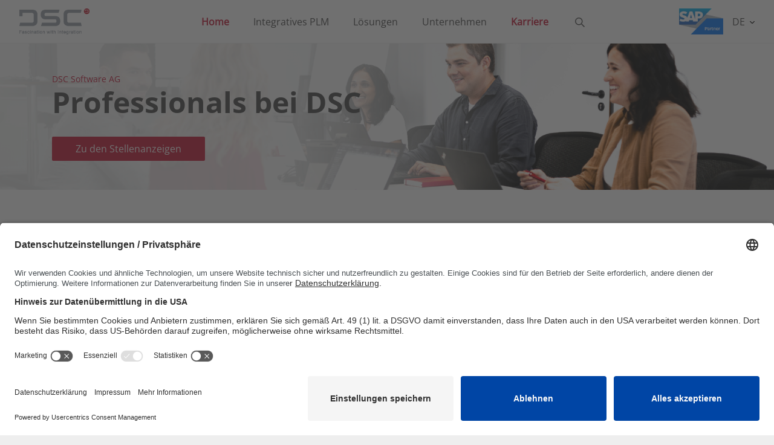

--- FILE ---
content_type: text/html; charset=utf-8
request_url: https://www.dscsag.com/de/karriere-bei-dsc/jobs-fuer-professionals
body_size: 12409
content:
<!DOCTYPE html>
<html lang="de" class=""
    style=" --color-primary: #c41230">

<head>

    <link rel="preconnect" href="//app.usercentrics.eu">
    <link rel="preconnect" href="//api.usercentrics.eu">
    <link rel="preload" href="//app.usercentrics.eu/browser-ui/latest/loader.js" as="script">
        <script id="usercentrics-cmp" src="https://app.usercentrics.eu/browser-ui/latest/loader.js" data-settings-id="zDpC8Sj8WAznPV" data-language="de" async></script>
<link rel="apple-touch-icon" sizes="180x180" href="/link/980154c2ac7c47d4866acc5d12f6158c.aspx">
<link rel="icon" type="image/png" sizes="32x32" href="/link/980154c2ac7c47d4866acc5d12f6158c.aspx">
<link rel="icon" type="image/png" sizes="16x16" href="/link/980154c2ac7c47d4866acc5d12f6158c.aspx"><meta charset="utf-8" />
<meta name="viewport" content="width=device-width, initial-scale=1.0" />
    <meta name="description" content="Jobs f&#xFC;r Professionals in Karlsruhe, Deutschland &#x2013; Stellenangebote im Bereich Beratung, Projektmanagement, Entwicklung, usw. beim IT-Unternehmen DSC Software AG"/>
    <meta name="robots" content="index,follow"/>
    <meta name="og:locale“" content="de" />
    <meta name="og:url" content="/de/karriere-bei-dsc/jobs-fuer-professionals" />
    <meta name="og:site_name" content="Your Companion for Integrative PLM" />
    <meta name="og:image" />
    <link href="https://www.dscsag.com/de/karriere-bei-dsc/jobs-fuer-professionals/" rel="canonical" />
    <link rel="preload" href="/fonts/OpenSans/OpenSans-Regular.woff2" as="font">
    <link rel="preload" href="/fonts/OpenSans/OpenSans-Bold.woff2" as="font">
    <link rel="stylesheet" href="/css/Index.css?v=639041460441032678" />
    
    <link rel="alternate" hreflang="en" href="https://www.dscsag.com/en/" />
    <link rel="alternate" hreflang="de" href="https://www.dscsag.com/de/" />

    <script>
!function(T,l,y){var S=T.location,k="script",D="instrumentationKey",C="ingestionendpoint",I="disableExceptionTracking",E="ai.device.",b="toLowerCase",w="crossOrigin",N="POST",e="appInsightsSDK",t=y.name||"appInsights";(y.name||T[e])&&(T[e]=t);var n=T[t]||function(d){var g=!1,f=!1,m={initialize:!0,queue:[],sv:"5",version:2,config:d};function v(e,t){var n={},a="Browser";return n[E+"id"]=a[b](),n[E+"type"]=a,n["ai.operation.name"]=S&&S.pathname||"_unknown_",n["ai.internal.sdkVersion"]="javascript:snippet_"+(m.sv||m.version),{time:function(){var e=new Date;function t(e){var t=""+e;return 1===t.length&&(t="0"+t),t}return e.getUTCFullYear()+"-"+t(1+e.getUTCMonth())+"-"+t(e.getUTCDate())+"T"+t(e.getUTCHours())+":"+t(e.getUTCMinutes())+":"+t(e.getUTCSeconds())+"."+((e.getUTCMilliseconds()/1e3).toFixed(3)+"").slice(2,5)+"Z"}(),iKey:e,name:"Microsoft.ApplicationInsights."+e.replace(/-/g,"")+"."+t,sampleRate:100,tags:n,data:{baseData:{ver:2}}}}var h=d.url||y.src;if(h){function a(e){var t,n,a,i,r,o,s,c,u,p,l;g=!0,m.queue=[],f||(f=!0,t=h,s=function(){var e={},t=d.connectionString;if(t)for(var n=t.split(";"),a=0;a<n.length;a++){var i=n[a].split("=");2===i.length&&(e[i[0][b]()]=i[1])}if(!e[C]){var r=e.endpointsuffix,o=r?e.location:null;e[C]="https://"+(o?o+".":"")+"dc."+(r||"services.visualstudio.com")}return e}(),c=s[D]||d[D]||"",u=s[C],p=u?u+"/v2/track":d.endpointUrl,(l=[]).push((n="SDK LOAD Failure: Failed to load Application Insights SDK script (See stack for details)",a=t,i=p,(o=(r=v(c,"Exception")).data).baseType="ExceptionData",o.baseData.exceptions=[{typeName:"SDKLoadFailed",message:n.replace(/\./g,"-"),hasFullStack:!1,stack:n+"\nSnippet failed to load ["+a+"] -- Telemetry is disabled\nHelp Link: https://go.microsoft.com/fwlink/?linkid=2128109\nHost: "+(S&&S.pathname||"_unknown_")+"\nEndpoint: "+i,parsedStack:[]}],r)),l.push(function(e,t,n,a){var i=v(c,"Message"),r=i.data;r.baseType="MessageData";var o=r.baseData;return o.message='AI (Internal): 99 message:"'+("SDK LOAD Failure: Failed to load Application Insights SDK script (See stack for details) ("+n+")").replace(/\"/g,"")+'"',o.properties={endpoint:a},i}(0,0,t,p)),function(e,t){if(JSON){var n=T.fetch;if(n&&!y.useXhr)n(t,{method:N,body:JSON.stringify(e),mode:"cors"});else if(XMLHttpRequest){var a=new XMLHttpRequest;a.open(N,t),a.setRequestHeader("Content-type","application/json"),a.send(JSON.stringify(e))}}}(l,p))}function i(e,t){f||setTimeout(function(){!t&&m.core||a()},500)}var e=function(){var n=l.createElement(k);n.src=h;var e=y[w];return!e&&""!==e||"undefined"==n[w]||(n[w]=e),n.onload=i,n.onerror=a,n.onreadystatechange=function(e,t){"loaded"!==n.readyState&&"complete"!==n.readyState||i(0,t)},n}();y.ld<0?l.getElementsByTagName("head")[0].appendChild(e):setTimeout(function(){l.getElementsByTagName(k)[0].parentNode.appendChild(e)},y.ld||0)}try{m.cookie=l.cookie}catch(p){}function t(e){for(;e.length;)!function(t){m[t]=function(){var e=arguments;g||m.queue.push(function(){m[t].apply(m,e)})}}(e.pop())}var n="track",r="TrackPage",o="TrackEvent";t([n+"Event",n+"PageView",n+"Exception",n+"Trace",n+"DependencyData",n+"Metric",n+"PageViewPerformance","start"+r,"stop"+r,"start"+o,"stop"+o,"addTelemetryInitializer","setAuthenticatedUserContext","clearAuthenticatedUserContext","flush"]),m.SeverityLevel={Verbose:0,Information:1,Warning:2,Error:3,Critical:4};var s=(d.extensionConfig||{}).ApplicationInsightsAnalytics||{};if(!0!==d[I]&&!0!==s[I]){var c="onerror";t(["_"+c]);var u=T[c];T[c]=function(e,t,n,a,i){var r=u&&u(e,t,n,a,i);return!0!==r&&m["_"+c]({message:e,url:t,lineNumber:n,columnNumber:a,error:i}),r},d.autoExceptionInstrumented=!0}return m}(y.cfg);function a(){y.onInit&&y.onInit(n)}(T[t]=n).queue&&0===n.queue.length?(n.queue.push(a),n.trackPageView({})):a()}(window,document,{src: "https://js.monitor.azure.com/scripts/b/ai.2.gbl.min.js", crossOrigin: "anonymous", cfg: { instrumentationKey:'8f00c8dd-c011-4e82-84af-01f09aebffeb', disableCookiesUsage: false }});
</script>

    <title>
        Jobs f&#xFC;r Professionals
    </title>
</head>

<body class="">
    <header>
        <nav class="navbar navbar-expand-lg navbar-toggleable-sm main-header-navbar">

            <button data-bs-target="#main-navigation" class="navbar-toggler" type="button" data-bs-toggle="collapse"
                aria-controls="main-navigation" aria-expanded="false" aria-label="Toggle navigation">
                <svg class="icon icon-burger">
                    <use xlink:href="#burger-menu"></use>
                </svg>
                <svg class="icon icon-close">
                    <use xlink:href="#close-icon"></use>
                </svg>
            </button>


<a class="navbar-brand d-flex align-items-center position-md-absolute "
    href="/de" title="DSC Software AG">
    <img class="lg:h-100 h-100" src="/globalassets/public_dsc/images/logos/dsc_logo.png" alt="DSC Software AG" />
</a>
            <div class="navbar-navisearch__wrapper d-flex flex-row">

            <div data-navigation>
                <div class="navbar-nav flex-grow-1" data-navigation-keeparea>
                            <a href="/de" target="_self" class="nav-link selected">Home</a>
                            <a href="/de/integratives-plm-in-sap" target="_self" class="nav-link">Integratives PLM</a>
                            <a href="/de/losungen" target="_self" class="nav-link" data-navigation-firstlevel=661cd0041a1c452c8608974f16df264c>L&#xF6;sungen</a>
                            <a href="/de/unternehmen" target="_self" class="nav-link" data-navigation-firstlevel=3d97fd3f299c4fd2a2f8462b0eb932b0>Unternehmen</a>
                            <a href="/de/karriere-bei-dsc" target="_self" class="nav-link selected" data-navigation-firstlevel=2c3670cdc9dc4996a1c2425f03794fb8>Karriere</a>
                </div>
                    <div id="second-nav-9bcdbb6decc840c580b469b51f5d432d" class="second-nav">
                        <div class="container h-100" data-navigation-keeparea>
                            <div class="row h-100">
                                <div class="col-md-4 second-nav__link-wrapper h-100">
                                </div>
                                <div class="col-md-8 third-nav__wrapper">
                                </div>
                            </div>
                        </div>
                    </div>
                    <div id="second-nav-490dc55eb97f4466a5717cc45bdfcb10" class="second-nav">
                        <div class="container h-100" data-navigation-keeparea>
                            <div class="row h-100">
                                <div class="col-md-4 second-nav__link-wrapper h-100">
                                </div>
                                <div class="col-md-8 third-nav__wrapper">
                                </div>
                            </div>
                        </div>
                    </div>
                    <div id="second-nav-661cd0041a1c452c8608974f16df264c" class="second-nav">
                        <div class="container h-100" data-navigation-keeparea>
                            <div class="row h-100">
                                <div class="col-md-4 second-nav__link-wrapper h-100">
                                        <a href="/de/losungen/produkte" target="_self" class="second-nav__link has-children" data-navigation-secondlevel=d51eb03919c446b6af07acaa76ca59a8>Produkte</a>
                                        <a href="/de/losungen/themen" target="_self" class="second-nav__link has-children" data-navigation-secondlevel=d333a9144404413597340082d2429164>Themen</a>
                                        <a href="/de/losungen/branchen" target="_self" class="second-nav__link has-children" data-navigation-secondlevel=b6f0743d8d964ca4a1f95fc9717c4bd1>Branchen</a>
                                </div>
                                <div class="col-md-8 third-nav__wrapper">
                                        <div id="third-nav-d51eb03919c446b6af07acaa76ca59a8" class="third-nav">
                                                    <a href="https://www.sapectr.com/de" target="_blank" class="third-nav__link" )>SAP Engineering Control Center</a>
                                                    <a href="https://www.sapppg.com/de" target="_blank" class="third-nav__link" )>SAP Product and Process Governance by BDF</a>
                                                    <a href="https://www.sapectr.com/de/integrationen/mcad-integration-in-sap" target="_blank" class="third-nav__link" )>MCAD-Integration</a>
                                                    <a href="https://www.sapectr.com/de/integrationen/ecad-integration-in-sap" target="_blank" class="third-nav__link" )>ECAD-Integration</a>
                                                    <a href="/de/losungen/produkte/crosspoint" target="_self" class="third-nav__link" )>CROSS&#xB7;POINT</a>
                                                    <a href="/de/losungen/produkte/factory-control-center-fctr" target="_self" class="third-nav__link" )>Factory Control Center | FCTR</a>
                                                    <a href="/de/losungen/produkte/werkerinformationssystem-wis" target="_self" class="third-nav__link" )>Werkerinformationssystem | WIS</a>
                                        </div>
                                        <div id="third-nav-d333a9144404413597340082d2429164" class="third-nav">
                                                    <a href="/de/losungen/themen/product-lifecycle-management-in-sap" target="_self" class="third-nav__link" )>Product Lifecycle Management in SAP</a>
                                                    <a href="/de/losungen/themen/intelligent-enterprise" target="_self" class="third-nav__link" )>Intelligent Enterprise</a>
                                                    <a href="/de/losungen/themen/digitalisierung" target="_self" class="third-nav__link" )>Digitalisierung</a>
                                                    <a href="/de/losungen/themen/digitaler-zwilling" target="_self" class="third-nav__link" )>Digitaler Zwilling</a>
                                                    <a href="/de/losungen/themen/digitale-transformation" target="_self" class="third-nav__link" )>Digitale Transformation</a>
                                                    <a href="/de/losungen/themen/datenkonsistenz" target="_self" class="third-nav__link" )>Datenkonsistenz</a>
                                                    <a href="/de/losungen/themen/dokumentenmanagement-in-sap-dms" target="_self" class="third-nav__link" )>Dokumentenmanagement</a>
                                                    <a href="/de/losungen/themen/maximale-performance-in-sap-ectr" target="_self" class="third-nav__link" )>Performance</a>
                                        </div>
                                        <div id="third-nav-b6f0743d8d964ca4a1f95fc9717c4bd1" class="third-nav">
                                                    <a href="/de/losungen/branchen/luft-und-raumfahrtindustrie" target="_self" class="third-nav__link" )>Luft- und Raumfahrtindustrie</a>
                                                    <a href="/de/losungen/branchen/automobilindustrie" target="_self" class="third-nav__link" )>Automobilindustrie</a>
                                                    <a href="/de/losungen/branchen/konsumguter" target="_self" class="third-nav__link" )>Konsumg&#xFC;ter</a>
                                                    <a href="/de/losungen/branchen/bauwirtschaft-anlagen-und-schiffbau" target="_self" class="third-nav__link" )>Bauwirtschaft, Anlagen- und Schiffbau</a>
                                                    <a href="/de/losungen/branchen/hightech-und-elektronikindustrie" target="_self" class="third-nav__link" )>Hightech- und Elektronikindustrie</a>
                                                    <a href="/de/losungen/branchen/maschinen-gerate-und-komponentenbau" target="_self" class="third-nav__link" )>Maschinen-, Ger&#xE4;te- und Komponentenbau</a>
                                                    <a href="/de/losungen/branchen/life-sciences" target="_self" class="third-nav__link" )>Life Sciences</a>
                                                    <a href="/de/losungen/branchen/dienstleistungen" target="_self" class="third-nav__link" )>Dienstleistungen</a>
                                        </div>
                                </div>
                            </div>
                        </div>
                    </div>
                    <div id="second-nav-3d97fd3f299c4fd2a2f8462b0eb932b0" class="second-nav">
                        <div class="container h-100" data-navigation-keeparea>
                            <div class="row h-100">
                                <div class="col-md-4 second-nav__link-wrapper h-100">
                                        <a href="/de/unternehmen/referenzen" target="_self" class="second-nav__link" data-navigation-secondlevel=a37c13cc0f9c477090a9dab66b15a878>Referenzen</a>
                                        <a href="/de/unternehmen/mediathek-integratives-plm-sap" target="_self" class="second-nav__link" data-navigation-secondlevel=140e34206b0f452fae12dfdd08c2c5bb>Mediathek</a>
                                        <a href="/de/unternehmen/veranstaltungen" target="_self" class="second-nav__link" data-navigation-secondlevel=3a8eafc00e5a424991479b49625915e6>Veranstaltungen</a>
                                        <a href="/de/unternehmen/news" target="_self" class="second-nav__link" data-navigation-secondlevel=a6139005ae474b0d9ab801864b3f85a7>News</a>
                                        <a href="/de/unternehmen/partnernetzwerk" target="_self" class="second-nav__link" data-navigation-secondlevel=6fe55857c7ed46ee8c5ba9bf64c5399b>Partnernetzwerk</a>
                                        <a href="/de/unternehmen/support" target="_self" class="second-nav__link" data-navigation-secondlevel=93f162744a194cea845824be0de43af1>Support</a>
                                        <a href="/de/unternehmen/nachhaltigkeit" target="_self" class="second-nav__link" data-navigation-secondlevel=ef3fe1eac7984c249b0c3c39f90197f3>Nachhaltigkeit</a>
                                        <a href="/de/unternehmen/kontakt" target="_self" class="second-nav__link" data-navigation-secondlevel=8ae2e67590af4c5a83c1af0fb68291f2>Kontakt</a>
                                </div>
                                <div class="col-md-8 third-nav__wrapper">
                                        <div id="third-nav-a37c13cc0f9c477090a9dab66b15a878" class="third-nav">
                                        </div>
                                        <div id="third-nav-140e34206b0f452fae12dfdd08c2c5bb" class="third-nav">
                                        </div>
                                        <div id="third-nav-3a8eafc00e5a424991479b49625915e6" class="third-nav">
                                        </div>
                                        <div id="third-nav-a6139005ae474b0d9ab801864b3f85a7" class="third-nav">
                                        </div>
                                        <div id="third-nav-6fe55857c7ed46ee8c5ba9bf64c5399b" class="third-nav">
                                        </div>
                                        <div id="third-nav-93f162744a194cea845824be0de43af1" class="third-nav">
                                        </div>
                                        <div id="third-nav-ef3fe1eac7984c249b0c3c39f90197f3" class="third-nav">
                                        </div>
                                        <div id="third-nav-8ae2e67590af4c5a83c1af0fb68291f2" class="third-nav">
                                        </div>
                                </div>
                            </div>
                        </div>
                    </div>
                    <div id="second-nav-2c3670cdc9dc4996a1c2425f03794fb8" class="second-nav">
                        <div class="container h-100" data-navigation-keeparea>
                            <div class="row h-100">
                                <div class="col-md-4 second-nav__link-wrapper h-100">
                                        <a href="https://jobs.dscsag.com/" target="_blank" class="second-nav__link" data-navigation-secondlevel=d4ddedb4c44743f794accfe5f513cce9>Jobs bei DSC</a>
                                        <a href="/de/karriere-bei-dsc/studierende-bei-DSC" target="_self" class="second-nav__link" data-navigation-secondlevel=e87385fc12604287a733fb6fc95535d6>Studierende</a>
                                        <a href="/de/karriere-bei-dsc/jobs-fuer-berufseinsteigende" target="_self" class="second-nav__link" data-navigation-secondlevel=0a2da6362d3c4951afddbc9e9a7e21f1>Junge Talente</a>
                                        <a href="/de/karriere-bei-dsc/jobs-fuer-professionals" target="_self" class="second-nav__link selected" data-navigation-secondlevel=c2a220e4c7054dd98b085fb14f4b3725>Professionals</a>
                                        <a href="/de/karriere-bei-dsc/faq" target="_self" class="second-nav__link" data-navigation-secondlevel=d4824bcc40fb44cda5085b2140fdf02e>FAQ</a>
                                </div>
                                <div class="col-md-8 third-nav__wrapper">
                                        <div id="third-nav-d4ddedb4c44743f794accfe5f513cce9" class="third-nav">
                                        </div>
                                        <div id="third-nav-e87385fc12604287a733fb6fc95535d6" class="third-nav">
                                        </div>
                                        <div id="third-nav-0a2da6362d3c4951afddbc9e9a7e21f1" class="third-nav">
                                        </div>
                                        <div id="third-nav-c2a220e4c7054dd98b085fb14f4b3725" class="third-nav">
                                        </div>
                                        <div id="third-nav-d4824bcc40fb44cda5085b2140fdf02e" class="third-nav">
                                        </div>
                                </div>
                            </div>
                        </div>
                    </div>
            </div>

<!-- mobile navigation -->
<div id="main-navigation" class="collapse mobile-navigation" data-mobile-navigation>
    <div class="first-level navbar-nav flex-grow-1 level-panel h-100" data-mobile-navigation-first-level>
        <span class="mobile-navigation__item text-center bold">Übersicht</span>
        <div class="mobile-navigation__item-wrapper">
                <div class="mobile-navigation__item d-flex flex-row px-0 py-2">
                    <a class="mobile-navigation__pagelink ps-4 selected" href="/de">Home</a>
                </div>
                <div class="mobile-navigation__item d-flex flex-row px-0 py-2">
                    <a class="mobile-navigation__pagelink ps-4" href="/de/integratives-plm-in-sap">Integratives PLM</a>
                </div>
                <div class="mobile-navigation__item d-flex flex-row px-0 py-2">
                    <a class="mobile-navigation__pagelink ps-4" href="/de/losungen">L&#xF6;sungen</a>
                        <a class="mobile-navigation__sublink d-flex align-items-center justify-content-center" data-navigation-firstlevel=661cd0041a1c452c8608974f16df264c>
                            <svg class="icon">
                                <use xlink:href="#carret"></use>
                            </svg>
                        </a>
                </div>
                <div class="mobile-navigation__item d-flex flex-row px-0 py-2">
                    <a class="mobile-navigation__pagelink ps-4" href="/de/unternehmen">Unternehmen</a>
                        <a class="mobile-navigation__sublink d-flex align-items-center justify-content-center" data-navigation-firstlevel=3d97fd3f299c4fd2a2f8462b0eb932b0>
                            <svg class="icon">
                                <use xlink:href="#carret"></use>
                            </svg>
                        </a>
                </div>
                <div class="mobile-navigation__item d-flex flex-row px-0 py-2">
                    <a class="mobile-navigation__pagelink ps-4 selected" href="/de/karriere-bei-dsc">Karriere</a>
                        <a class="mobile-navigation__sublink d-flex align-items-center justify-content-center" data-navigation-firstlevel=2c3670cdc9dc4996a1c2425f03794fb8>
                            <svg class="icon">
                                <use xlink:href="#carret"></use>
                            </svg>
                        </a>
                </div>
        </div>
    </div>
    <!-- Second level navigation -->
    <div class="second-level level-panel sliding-panel active" data-mobile-navigation-second-level>
        <a class="mobile-navigation__back d-flex align-items-center justify-content-center position-absolute p-0" href="#" data-navigation-back="[data-mobile-navigation-second-level]">
            <svg class="icon">
                <use xlink:href="#carret"></use>
            </svg>
        </a>
            <div id="second-nav-9bcdbb6decc840c580b469b51f5d432d" class="mobile-navigation__nav h-100 active">
                <div class="mobile-navigation__item text-center bold">
                    Home
                </div>
                <div class="mobile-navigation__item-wrapper">
                </div>
            </div>
            <div id="second-nav-490dc55eb97f4466a5717cc45bdfcb10" class="mobile-navigation__nav h-100">
                <div class="mobile-navigation__item text-center bold">
                    Integratives PLM
                </div>
                <div class="mobile-navigation__item-wrapper">
                </div>
            </div>
            <div id="second-nav-661cd0041a1c452c8608974f16df264c" class="mobile-navigation__nav h-100">
                <div class="mobile-navigation__item text-center bold">
                    L&#xF6;sungen
                </div>
                <div class="mobile-navigation__item-wrapper">
                        <div class="mobile-navigation__item d-flex flex-row px-0 py-2">
                            <a class="mobile-navigation__pagelink ps-4" href="/de/losungen/produkte">Produkte</a>
                                <a class="mobile-navigation__sublink d-flex align-items-center justify-content-center" data-navigation-secondlevel=d51eb03919c446b6af07acaa76ca59a8>
                                    <svg class="icon">
                                        <use xlink:href="#carret"></use>
                                    </svg>
                                </a>
                        </div>
                        <div class="mobile-navigation__item d-flex flex-row px-0 py-2">
                            <a class="mobile-navigation__pagelink ps-4" href="/de/losungen/themen">Themen</a>
                                <a class="mobile-navigation__sublink d-flex align-items-center justify-content-center" data-navigation-secondlevel=d333a9144404413597340082d2429164>
                                    <svg class="icon">
                                        <use xlink:href="#carret"></use>
                                    </svg>
                                </a>
                        </div>
                        <div class="mobile-navigation__item d-flex flex-row px-0 py-2">
                            <a class="mobile-navigation__pagelink ps-4" href="/de/losungen/branchen">Branchen</a>
                                <a class="mobile-navigation__sublink d-flex align-items-center justify-content-center" data-navigation-secondlevel=b6f0743d8d964ca4a1f95fc9717c4bd1>
                                    <svg class="icon">
                                        <use xlink:href="#carret"></use>
                                    </svg>
                                </a>
                        </div>
                </div>
            </div>
            <div id="second-nav-3d97fd3f299c4fd2a2f8462b0eb932b0" class="mobile-navigation__nav h-100">
                <div class="mobile-navigation__item text-center bold">
                    Unternehmen
                </div>
                <div class="mobile-navigation__item-wrapper">
                        <div class="mobile-navigation__item d-flex flex-row px-0 py-2">
                            <a class="mobile-navigation__pagelink ps-4" href="/de/unternehmen/referenzen">Referenzen</a>
                        </div>
                        <div class="mobile-navigation__item d-flex flex-row px-0 py-2">
                            <a class="mobile-navigation__pagelink ps-4" href="/de/unternehmen/mediathek-integratives-plm-sap">Mediathek</a>
                        </div>
                        <div class="mobile-navigation__item d-flex flex-row px-0 py-2">
                            <a class="mobile-navigation__pagelink ps-4" href="/de/unternehmen/veranstaltungen">Veranstaltungen</a>
                        </div>
                        <div class="mobile-navigation__item d-flex flex-row px-0 py-2">
                            <a class="mobile-navigation__pagelink ps-4" href="/de/unternehmen/news">News</a>
                        </div>
                        <div class="mobile-navigation__item d-flex flex-row px-0 py-2">
                            <a class="mobile-navigation__pagelink ps-4" href="/de/unternehmen/partnernetzwerk">Partnernetzwerk</a>
                        </div>
                        <div class="mobile-navigation__item d-flex flex-row px-0 py-2">
                            <a class="mobile-navigation__pagelink ps-4" href="/de/unternehmen/support">Support</a>
                        </div>
                        <div class="mobile-navigation__item d-flex flex-row px-0 py-2">
                            <a class="mobile-navigation__pagelink ps-4" href="/de/unternehmen/nachhaltigkeit">Nachhaltigkeit</a>
                        </div>
                        <div class="mobile-navigation__item d-flex flex-row px-0 py-2">
                            <a class="mobile-navigation__pagelink ps-4" href="/de/unternehmen/kontakt">Kontakt</a>
                        </div>
                </div>
            </div>
            <div id="second-nav-2c3670cdc9dc4996a1c2425f03794fb8" class="mobile-navigation__nav h-100 active">
                <div class="mobile-navigation__item text-center bold">
                    Karriere
                </div>
                <div class="mobile-navigation__item-wrapper">
                        <div class="mobile-navigation__item d-flex flex-row px-0 py-2">
                            <a class="mobile-navigation__pagelink ps-4" href="https://jobs.dscsag.com/">Jobs bei DSC</a>
                        </div>
                        <div class="mobile-navigation__item d-flex flex-row px-0 py-2">
                            <a class="mobile-navigation__pagelink ps-4" href="/de/karriere-bei-dsc/studierende-bei-DSC">Studierende</a>
                        </div>
                        <div class="mobile-navigation__item d-flex flex-row px-0 py-2">
                            <a class="mobile-navigation__pagelink ps-4" href="/de/karriere-bei-dsc/jobs-fuer-berufseinsteigende">Junge Talente</a>
                        </div>
                        <div class="mobile-navigation__item d-flex flex-row px-0 py-2">
                            <a class="mobile-navigation__pagelink ps-4 selected" href="/de/karriere-bei-dsc/jobs-fuer-professionals">Professionals</a>
                        </div>
                        <div class="mobile-navigation__item d-flex flex-row px-0 py-2">
                            <a class="mobile-navigation__pagelink ps-4" href="/de/karriere-bei-dsc/faq">FAQ</a>
                        </div>
                </div>
            </div>
    </div>
    <!-- Third level navigation -->
    <div class="third-level level-panel sliding-panel" data-mobile-navigation-third-level>
        <a class="mobile-navigation__back d-flex align-items-center justify-content-center position-absolute p-0" href="#" data-navigation-back="[data-mobile-navigation-third-level]">
            <svg class="icon">
                <use xlink:href="#carret"></use>
            </svg>
        </a>
                    <div id="third-nav-d51eb03919c446b6af07acaa76ca59a8" class="mobile-navigation__nav h-100">
                        <div class="mobile-navigation__item text-center bold">
                            Produkte
                        </div>
                        <div class="mobile-navigation__item-wrapper">
                                <div class="mobile-navigation__item d-flex flex-row px-0 py-2">
                                    <a class="mobile-navigation__pagelink ps-4" href="https://www.sapectr.com/de">SAP Engineering Control Center</a>
                                </div>
                                <div class="mobile-navigation__item d-flex flex-row px-0 py-2">
                                    <a class="mobile-navigation__pagelink ps-4" href="https://www.sapppg.com/de">SAP Product and Process Governance by BDF</a>
                                </div>
                                <div class="mobile-navigation__item d-flex flex-row px-0 py-2">
                                    <a class="mobile-navigation__pagelink ps-4" href="https://www.sapectr.com/de/integrationen/mcad-integration-in-sap">MCAD-Integration</a>
                                </div>
                                <div class="mobile-navigation__item d-flex flex-row px-0 py-2">
                                    <a class="mobile-navigation__pagelink ps-4" href="https://www.sapectr.com/de/integrationen/ecad-integration-in-sap">ECAD-Integration</a>
                                </div>
                                <div class="mobile-navigation__item d-flex flex-row px-0 py-2">
                                    <a class="mobile-navigation__pagelink ps-4" href="/de/losungen/produkte/crosspoint">CROSS&#xB7;POINT</a>
                                        <a class="mobile-navigation__sublink d-flex align-items-center justify-content-center" data-navigation-thirdlevel=1e974bace9ed455baa7870ace44445f4>
                                            <svg class="icon">
                                                <use xlink:href="#carret"></use>
                                            </svg>
                                        </a>
                                </div>
                                <div class="mobile-navigation__item d-flex flex-row px-0 py-2">
                                    <a class="mobile-navigation__pagelink ps-4" href="/de/losungen/produkte/factory-control-center-fctr">Factory Control Center | FCTR</a>
                                        <a class="mobile-navigation__sublink d-flex align-items-center justify-content-center" data-navigation-thirdlevel=9a5239588a7f40fda5491402b27551ae>
                                            <svg class="icon">
                                                <use xlink:href="#carret"></use>
                                            </svg>
                                        </a>
                                </div>
                                <div class="mobile-navigation__item d-flex flex-row px-0 py-2">
                                    <a class="mobile-navigation__pagelink ps-4" href="/de/losungen/produkte/werkerinformationssystem-wis">Werkerinformationssystem | WIS</a>
                                </div>
                        </div>
                    </div>
                    <div id="third-nav-d333a9144404413597340082d2429164" class="mobile-navigation__nav h-100">
                        <div class="mobile-navigation__item text-center bold">
                            Themen
                        </div>
                        <div class="mobile-navigation__item-wrapper">
                                <div class="mobile-navigation__item d-flex flex-row px-0 py-2">
                                    <a class="mobile-navigation__pagelink ps-4" href="/de/losungen/themen/product-lifecycle-management-in-sap">Product Lifecycle Management in SAP</a>
                                </div>
                                <div class="mobile-navigation__item d-flex flex-row px-0 py-2">
                                    <a class="mobile-navigation__pagelink ps-4" href="/de/losungen/themen/intelligent-enterprise">Intelligent Enterprise</a>
                                </div>
                                <div class="mobile-navigation__item d-flex flex-row px-0 py-2">
                                    <a class="mobile-navigation__pagelink ps-4" href="/de/losungen/themen/digitalisierung">Digitalisierung</a>
                                </div>
                                <div class="mobile-navigation__item d-flex flex-row px-0 py-2">
                                    <a class="mobile-navigation__pagelink ps-4" href="/de/losungen/themen/digitaler-zwilling">Digitaler Zwilling</a>
                                </div>
                                <div class="mobile-navigation__item d-flex flex-row px-0 py-2">
                                    <a class="mobile-navigation__pagelink ps-4" href="/de/losungen/themen/digitale-transformation">Digitale Transformation</a>
                                </div>
                                <div class="mobile-navigation__item d-flex flex-row px-0 py-2">
                                    <a class="mobile-navigation__pagelink ps-4" href="/de/losungen/themen/datenkonsistenz">Datenkonsistenz</a>
                                </div>
                                <div class="mobile-navigation__item d-flex flex-row px-0 py-2">
                                    <a class="mobile-navigation__pagelink ps-4" href="/de/losungen/themen/dokumentenmanagement-in-sap-dms">Dokumentenmanagement</a>
                                </div>
                                <div class="mobile-navigation__item d-flex flex-row px-0 py-2">
                                    <a class="mobile-navigation__pagelink ps-4" href="/de/losungen/themen/maximale-performance-in-sap-ectr">Performance</a>
                                </div>
                        </div>
                    </div>
                    <div id="third-nav-b6f0743d8d964ca4a1f95fc9717c4bd1" class="mobile-navigation__nav h-100">
                        <div class="mobile-navigation__item text-center bold">
                            Branchen
                        </div>
                        <div class="mobile-navigation__item-wrapper">
                                <div class="mobile-navigation__item d-flex flex-row px-0 py-2">
                                    <a class="mobile-navigation__pagelink ps-4" href="/de/losungen/branchen/luft-und-raumfahrtindustrie">Luft- und Raumfahrtindustrie</a>
                                </div>
                                <div class="mobile-navigation__item d-flex flex-row px-0 py-2">
                                    <a class="mobile-navigation__pagelink ps-4" href="/de/losungen/branchen/automobilindustrie">Automobilindustrie</a>
                                </div>
                                <div class="mobile-navigation__item d-flex flex-row px-0 py-2">
                                    <a class="mobile-navigation__pagelink ps-4" href="/de/losungen/branchen/konsumguter">Konsumg&#xFC;ter</a>
                                </div>
                                <div class="mobile-navigation__item d-flex flex-row px-0 py-2">
                                    <a class="mobile-navigation__pagelink ps-4" href="/de/losungen/branchen/bauwirtschaft-anlagen-und-schiffbau">Bauwirtschaft, Anlagen- und Schiffbau</a>
                                </div>
                                <div class="mobile-navigation__item d-flex flex-row px-0 py-2">
                                    <a class="mobile-navigation__pagelink ps-4" href="/de/losungen/branchen/hightech-und-elektronikindustrie">Hightech- und Elektronikindustrie</a>
                                </div>
                                <div class="mobile-navigation__item d-flex flex-row px-0 py-2">
                                    <a class="mobile-navigation__pagelink ps-4" href="/de/losungen/branchen/maschinen-gerate-und-komponentenbau">Maschinen-, Ger&#xE4;te- und Komponentenbau</a>
                                </div>
                                <div class="mobile-navigation__item d-flex flex-row px-0 py-2">
                                    <a class="mobile-navigation__pagelink ps-4" href="/de/losungen/branchen/life-sciences">Life Sciences</a>
                                </div>
                                <div class="mobile-navigation__item d-flex flex-row px-0 py-2">
                                    <a class="mobile-navigation__pagelink ps-4" href="/de/losungen/branchen/dienstleistungen">Dienstleistungen</a>
                                </div>
                        </div>
                    </div>
    </div>
    <!-- Fourth level navigation -->
    <div class="fourth-level level-panel sliding-panel" data-mobile-navigation-fourth-level>
        <a class="mobile-navigation__back d-flex align-items-center justify-content-center position-absolute p-0" href="#" data-navigation-back="[data-mobile-navigation-fourth-level]">
            <svg class="icon">
                <use xlink:href="#carret"></use>
            </svg>
        </a>
                            <div id="fourth-nav-1e974bace9ed455baa7870ace44445f4" class="mobile-navigation__nav h-100">
                                <div class="mobile-navigation__item text-center bold">
                                    CROSS&#xB7;POINT
                                </div>
                                <div class="mobile-navigation__item-wrapper">
                                        <div class="mobile-navigation__item d-flex flex-row px-0 py-2">
                                            <a href="/de/losungen/produkte/crosspoint/interaktive-guided-tours" class="mobile-navigation__pagelink ps-4">Interaktive Guided Tours</a>
                                        </div>
                                        <div class="mobile-navigation__item d-flex flex-row px-0 py-2">
                                            <a href="/de/losungen/produkte/crosspoint/innovative-technologie-effizientes-suchen-in-sap" class="mobile-navigation__pagelink ps-4">Technologie</a>
                                        </div>
                                        <div class="mobile-navigation__item d-flex flex-row px-0 py-2">
                                            <a href="/de/losungen/produkte/crosspoint/funktionalitat-suchtechnologie-fuer-sap" class="mobile-navigation__pagelink ps-4">Funktionalit&#xE4;ten</a>
                                        </div>
                                </div>
                            </div>
                            <div id="fourth-nav-9a5239588a7f40fda5491402b27551ae" class="mobile-navigation__nav h-100">
                                <div class="mobile-navigation__item text-center bold">
                                    Factory Control Center | FCTR
                                </div>
                                <div class="mobile-navigation__item-wrapper">
                                        <div class="mobile-navigation__item d-flex flex-row px-0 py-2">
                                            <a href="/de/losungen/produkte/factory-control-center-fctr/manufacturing-engineering-in-sap" class="mobile-navigation__pagelink ps-4">Manufacturing Engineering</a>
                                        </div>
                                        <div class="mobile-navigation__item d-flex flex-row px-0 py-2">
                                            <a href="/de/losungen/produkte/factory-control-center-fctr/shopfloor-preparation" class="mobile-navigation__pagelink ps-4">Shopfloor Preparation</a>
                                        </div>
                                        <div class="mobile-navigation__item d-flex flex-row px-0 py-2">
                                            <a href="/de/losungen/produkte/factory-control-center-fctr/digitales-shopfloor-management-sap" class="mobile-navigation__pagelink ps-4">Shopfloor Integration</a>
                                        </div>
                                </div>
                            </div>
    </div>
</div>

<div class="search" data-search>
    <button class="search__mobile-toggle collapsed" data-bs-target="#search-wrapper" type="button" data-bs-toggle="collapse" aria-controls="search-wrapper" aria-expanded="false" aria-label="Toggle searchbox">
        <svg class="icon icon-search">
            <use xlink:href="#search-icon"></use>
        </svg>
        <svg class="icon icon-close">
            <use xlink:href="#close-icon"></use>
        </svg>
    </button>
    <div id="search-wrapper" class="search__wrapper collapse">
        <input id="searchbox" type="text" data-searchmodel="/de/suchergebnisse" data-searchqueryparam="searchTerm"/>
        <button type="button" class="search__button">
            <svg class="icon">
                <use xlink:href="#search-icon"></use>
            </svg>
        </button>
    </div>
</div>
            </div>

                <div class="navbar__right-container d-flex flex-row justify-content-center align-items-center h-100">
                        <img src="/globalassets/public_dsc/images/logos/sap_partner_logo.png"
                            class="d-none d-md-inline-block lg:h-100 h-100 " />



<div class="btn-group custom-dropdown language-switch" data-language-switcher="root">
    <button type="button" class="dropdown-toggle" data-bs-toggle="dropdown" aria-expanded="false">
        DE
    </button>
    <ul class="dropdown-menu">
            <li class="dropdown-item">
                <a href="/en/career-at-dsc/jobs-for-professionals">EN</a>
            </li>
    </ul>
</div>                </div>

        </nav>
    </header>
    <div class="breadcrumb">
        <div class="container">
            <div class="row">
                <div class="breadcrumb__list-mobile">

            <span class="breadcrumb__item"><a href="/de">Home</a><text>&nbsp;</text>/<text>&nbsp;</text></span>
            <span class="breadcrumb__item"><a href="/de/karriere-bei-dsc">Karriere</a><text>&nbsp;</text>/<text>&nbsp;</text></span>
            <span class="breadcrumb__item">Professionals</span>
                </div>
            </div>
        </div>
    </div>
    <div style="--color-primary: #c41230">
<div><div>

<div class="hero-subpage position-relative d-flex  ">
    <picture>
        <source srcset="/siteassets/company/career/dsc-karriere-header-professionals.png" media="(min-width: 1024px)">
        <img class="hero-subpage__background-media" src="/siteassets/company/career/kpl-0081-02-dsc-karriere-mobile-header.png" alt="Professionals bei DSC" style="opacity: 100%">
    </picture>


    <div class="container py-4 py-md-5">
        <div class="row h-100 d-flex align-items-end flex-md-row-reverse align-items-md-center">
            <div class="hero-subpage__teaser-img col-md-6 d-flex">
            </div>

            <div class="hero-subpage__teaser-content col-md-6 ">
                <div class="text-block">
                    <div class="headline__topline">DSC Software AG</div>
                    <h1 class="hero-header teaser__title h1--plus" >
Professionals bei DSC                    </h1>
                    <div class="teaser__text">
                        

                    </div>
                </div>
                    <div class="teaser__button row">
                        <div class="col-12 col-md-6">
                            <a href="https://jobs.dscsag.com/de" class="button-primary w-100" target="_blank" role="button">
                                Zu den Stellenanzeigen
                            </a>
                        </div>
                    </div>
            </div>
        </div>
    </div>
</div>
</div></div>    </div>


    <main role="main" class="main--no-margin">
        <div style="--color-primary: #c41230">



<section class="one-column is-one-column  position-relative" style="background-color: #ffffff;">


    <div class="container">
        <div class="row">
            <div class="col-md-12">
                

<div class="container">
    <div class="row">
        <div class="col-md-12 spacer--xl">
        </div>
    </div>
</div><div class="container text-block">
    <div class="row">
        <div class="col-md-12">
            
<h1 style="text-align: center;">Lust auf was Neues?</h1>
<p style="text-align: center;">Du hast bereits mehrere Jahre Berufserfahrung und suchst nach einer neuen Herausforderung f&uuml;r deine Karriere?</p>
<p style="text-align: center;">Unser umfassendes Onboarding-Programm hilft dir dabei, dich schnell in deiner neuen Rolle einzuleben und schrittweise Verantwortung in deinem T&auml;tigkeitsbereich zu &uuml;bernehmen.</p>
<p style="text-align: center;">Bei DSC kannst du deine fachlichen, methodischen und sozialen Kompetenzen einbringen und mit uns gemeinsam neue digitale Erfolgsgeschichten schreiben.</p>
<p style="text-align: center;">Wir sind gespannt auf deine Ideen und Impulse!</p>
        </div>
    </div>
</div>

<div class="container">
    <div class="row">
        <div class="col-md-12 spacer--xl">
        </div>
    </div>
</div>
<div class="content-tabs d-none d-md-block container">
    <ul class="nav nav-tabs" id="myTab" role="tablist">
            <li class="nav-item" role="presentation">
                <button class="nav-link active w-100 text-center" style="height: 101%" id="tab-content-1-tab-95231720-f451-495c-9c2d-237aafe5249d" data-bs-toggle="tab" data-bs-target="#tab-content-1-95231720-f451-495c-9c2d-237aafe5249d" type="button" role="tab" aria-controls="tab-content-1" aria-selected="true">Work-Life-Balance</button>
            </li>
            <li class="nav-item" role="presentation">
                <button class="nav-link w-100 text-center" style="height: 101%" id="tab-content-2-tab-4cab5e90-dd0a-4c1c-9023-bcfd8087271c" data-bs-toggle="tab" data-bs-target="#tab-content-2-4cab5e90-dd0a-4c1c-9023-bcfd8087271c" type="button" role="tab" aria-controls="tab-content-2" aria-selected="false">Attraktive Zusatzleistungen</button>
            </li>
            <li class="nav-item" role="presentation">
                <button class="nav-link w-100 text-center" style="height: 101%" id="tab-content-3-tab-40c8d1b7-55ec-48ab-acd6-b181c66f3faf" data-bs-toggle="tab" data-bs-target="#tab-content-3-40c8d1b7-55ec-48ab-acd6-b181c66f3faf" type="button" role="tab" aria-controls="tab-content-3" aria-selected="false">Weiterbildung</button>
            </li>
    </ul>
    <div class="tab-content" id="myTabContent">
            <div class="tab-pane p-4 fade show active" id="tab-content-1-95231720-f451-495c-9c2d-237aafe5249d" role="tabpanel" aria-labelledby="tab-content-1-tab">

<div class="container">
    <div class="row">
        <div class="col-md-12 spacer--s">
        </div>
    </div>
</div><div class="container text-block">
    <div class="row">
        <div class="col-md-12">
            
<h4>Work-Life-Balance</h4>
<p>Nine-to-Five war gestern: DSC bietet Mitarbeitenden eine flexible Arbeitszeitgestaltung, um Berufliches und Privates in Einklang zu bringen. So k&ouml;nnen alle Mitarbeitenden das eigene Stundenkonto einsehen und bei Bedarf geleistete &Uuml;berstunden durch Gleitzeitantr&auml;ge kompensieren.</p>
<p>DSC bietet Mitarbeitenden in Vollzeit au&szlig;erdem Urlaub &uuml;ber den gesetzlichen Anspruch hinaus: 30 bezahlte Urlaubstage pro Kalenderjahr.</p>
        </div>
    </div>
</div>

<div class="container">
    <div class="row">
        <div class="col-md-12 spacer--s">
        </div>
    </div>
</div>

<section class="is-three-column" style="background-color: none;">
    <div class="container">
        <div class="row" data-height-equalator>
            <div class="col-md-4">
                
<div class="icon-block " data-columns-equal-height-target>
    <div class="icon-block__pic-wrapper">
        <picture>
            <img src="/siteassets/company/career/dsc-icon-flexible-arbeitszeiten.png" alt="Icon f&#xFC;r Flexible Arbeitszeiten" title="Icon f&#xFC;r Flexible Arbeitszeiten" />
        </picture>
    </div>
    <div class="icon-block__text-wrapper text-block">
        
<p><strong>Flexible Arbeitszeiten</strong></p>
    </div>
</div>
            </div>
            <div class="col-md-4">
                
<div class="icon-block " data-columns-equal-height-target>
    <div class="icon-block__pic-wrapper">
        <picture>
            <img src="/siteassets/company/career/dsc-icon-urlaubstage.png" alt="Icon f&#xFC;r 30 Tage Urlaub" title="Icon f&#xFC;r 30 Tage Urlaub" />
        </picture>
    </div>
    <div class="icon-block__text-wrapper text-block">
        
<p><strong>30 Tage Urlaub</strong></p>
    </div>
</div>
            </div>
            <div class="col-md-4">
                
<div class="icon-block " data-columns-equal-height-target>
    <div class="icon-block__pic-wrapper">
        <picture>
            <img src="/siteassets/company/career/dsc-icon-gleitzeit.png" alt="Icon f&#xFC;r Flexible Arbeitszeiten" title="Icon f&#xFC;r Flexible Arbeitszeiten" />
        </picture>
    </div>
    <div class="icon-block__text-wrapper text-block">
        
<p><strong>Gleitzeit</strong></p>
    </div>
</div>
            </div>
        </div>
    </div>
</section>

<div class="container">
    <div class="row">
        <div class="col-md-12 spacer--s">
        </div>
    </div>
</div></div>
            <div class="tab-pane p-4 fade" id="tab-content-2-4cab5e90-dd0a-4c1c-9023-bcfd8087271c" role="tabpanel" aria-labelledby="tab-content-2-tab">

<div class="container">
    <div class="row">
        <div class="col-md-12 spacer--s">
        </div>
    </div>
</div><div class="container text-block">
    <div class="row">
        <div class="col-md-12">
            
<h4>Attraktive Zusatzleistungen</h4>
<p>Gemeinsamer Erfolg wird bei einem positiven Gesch&auml;ftsergebnis von der DSC-Gesch&auml;ftsleitung in Form einer freiwilligen Jahrespr&auml;mie honoriert.</p>
<p>Au&szlig;erdem gibt es Projektpr&auml;mien, durch die dein Einsatz in Projekten belohnt wird. Deshalb haben alle die M&ouml;glichkeit, sich durch ihre engagierte Mitwirkung an Projekten eine Pr&auml;mie zu erarbeiten.</p>
<p>Wir unterst&uuml;tzen unsere Mitarbeitenden auch durch eine betriebliche Altersvorsorge. Nach erfolgreicher Beendigung der Probezeit wird dazu eine arbeitgeberfinanzierte Direktversicherung f&uuml;r DSC-Mitarbeitende abgeschlossen.</p>
<p>Im Rahmen einer Gehaltsumwandlung besteht auch die M&ouml;glichkeit, einen Firmenwagen zu nutzen.</p>
<p>Dar&uuml;ber hinaus bietet DSC die &Uuml;bernahme von Kindergartenbeitr&auml;gen an.</p>
        </div>
    </div>
</div>

<div class="container">
    <div class="row">
        <div class="col-md-12 spacer--s">
        </div>
    </div>
</div>

<section class="is-three-column" style="background-color: none;">
    <div class="container">
        <div class="row" data-height-equalator>
            <div class="col-md-4">
                
<div class="icon-block " data-columns-equal-height-target>
    <div class="icon-block__pic-wrapper">
        <picture>
            <img src="/siteassets/company/career/dsc-icon-euro.png" alt="Icon f&#xFC;r Pr&#xE4;mien" title="Icon f&#xFC;r Pr&#xE4;mien" />
        </picture>
    </div>
    <div class="icon-block__text-wrapper text-block">
        
<p><strong>Pr&auml;mien</strong></p>
    </div>
</div>
            </div>
            <div class="col-md-4">
                
<div class="icon-block " data-columns-equal-height-target>
    <div class="icon-block__pic-wrapper">
        <picture>
            <img src="/siteassets/company/career/dsc-icon-betriebsrente.png" alt="Icon f&#xFC;r Betriebliche Altersvorsorge" title="Icon f&#xFC;r Betriebliche Altersvorsorge" />
        </picture>
    </div>
    <div class="icon-block__text-wrapper text-block">
        
<p><strong>Betriebliche Altersvorsorge</strong></p>
    </div>
</div>
            </div>
            <div class="col-md-4">
                
<div class="icon-block " data-columns-equal-height-target>
    <div class="icon-block__pic-wrapper">
        <picture>
            <img src="/siteassets/company/career/dsc-icon-firmenwagen.png" alt="Icon f&#xFC;r Firmenwagen" title="Icon f&#xFC;r Firmenwagen" />
        </picture>
    </div>
    <div class="icon-block__text-wrapper text-block">
        
<p><strong>Firmenwagen</strong></p>
    </div>
</div>
            </div>
        </div>
    </div>
</section>

<div class="container">
    <div class="row">
        <div class="col-md-12 spacer--s">
        </div>
    </div>
</div></div>
            <div class="tab-pane p-4 fade" id="tab-content-3-40c8d1b7-55ec-48ab-acd6-b181c66f3faf" role="tabpanel" aria-labelledby="tab-content-3-tab">

<div class="container">
    <div class="row">
        <div class="col-md-12 spacer--s">
        </div>
    </div>
</div><div class="container text-block">
    <div class="row">
        <div class="col-md-12">
            
<h4>Weiterbildung</h4>
<p>Man lernt nie aus!</p>
<p>Auch berufserfahrene Mitarbeitende f&ouml;rdern und fordern wir, damit sie ihre Ziele einfacher und effektiver erreichen. Du m&ouml;chtest mehr Verantwortung &uuml;bernehmen? Wir helfen dir gerne dabei, deine Potenziale weiterzuentwickeln und bringen dich St&uuml;ck f&uuml;r St&uuml;ck an dein Ziel.</p>
<p>Unsere Mitarbeitenden sind unser wichtigstes Kapital. Deshalb investieren wir gerne in erforderliche Ma&szlig;nahmen f&uuml;r deine Weiterbildung und sorgen daf&uuml;r, dass du in der schnelllebigen digitalen Arbeitswelt wettbewerbsf&auml;hig bleibst und dich beruflich und pers&ouml;nlich weiterentwickeln kannst.</p>
        </div>
    </div>
</div>

<div class="container">
    <div class="row">
        <div class="col-md-12 spacer--s">
        </div>
    </div>
</div>

<section class="is-three-column" style="background-color: none;">
    <div class="container">
        <div class="row" data-height-equalator>
            <div class="col-md-4">
                
<div class="icon-block " data-columns-equal-height-target>
    <div class="icon-block__pic-wrapper">
        <picture>
            <img src="/siteassets/company/career/dsc-icon-ziele-erreichen.png" alt="Icon f&#xFC;r Individuelle Ziele erreichen" title="Icon f&#xFC;r Individuelle Ziele erreichen" />
        </picture>
    </div>
    <div class="icon-block__text-wrapper text-block">
        
<p><strong>Individuelle Ziele erreichen</strong></p>
    </div>
</div>
            </div>
            <div class="col-md-4">
                
            </div>
            <div class="col-md-4">
                
            </div>
        </div>
    </div>
</section>

<div class="container">
    <div class="row">
        <div class="col-md-12 spacer--s">
        </div>
    </div>
</div></div>
    </div>
</div>

<div class="content-tabs d-md-none container">
    <div class="accordion accordion-flush" id="s1578e994">
            <div class="accordion-item">
                <div class="accordion-header" id="accordionTabContent1-95231720-f451-495c-9c2d-237aafe5249d">
                    <button class="accordion-button collapsed" type="button" data-bs-toggle="collapse" data-bs-target="#accordionContentTab1-95231720-f451-495c-9c2d-237aafe5249d" aria-expanded="false" aria-controls="accordionContentTab1">
                        Work-Life-Balance
                    </button>
                </div>
                <div id="accordionContentTab1-95231720-f451-495c-9c2d-237aafe5249d" class="accordion-collapse collapse" aria-labelledby="accordionTabContent1" data-bs-parent="#s1578e994">
                    <div class="accordion-body">
                        

<div class="container">
    <div class="row">
        <div class="col-md-12 spacer--s">
        </div>
    </div>
</div><div class="container text-block">
    <div class="row">
        <div class="col-md-12">
            
<h4>Work-Life-Balance</h4>
<p>Nine-to-Five war gestern: DSC bietet Mitarbeitenden eine flexible Arbeitszeitgestaltung, um Berufliches und Privates in Einklang zu bringen. So k&ouml;nnen alle Mitarbeitenden das eigene Stundenkonto einsehen und bei Bedarf geleistete &Uuml;berstunden durch Gleitzeitantr&auml;ge kompensieren.</p>
<p>DSC bietet Mitarbeitenden in Vollzeit au&szlig;erdem Urlaub &uuml;ber den gesetzlichen Anspruch hinaus: 30 bezahlte Urlaubstage pro Kalenderjahr.</p>
        </div>
    </div>
</div>

<div class="container">
    <div class="row">
        <div class="col-md-12 spacer--s">
        </div>
    </div>
</div>

<section class="is-three-column" style="background-color: none;">
    <div class="container">
        <div class="row" data-height-equalator>
            <div class="col-md-4">
                
<div class="icon-block " data-columns-equal-height-target>
    <div class="icon-block__pic-wrapper">
        <picture>
            <img src="/siteassets/company/career/dsc-icon-flexible-arbeitszeiten.png" alt="Icon f&#xFC;r Flexible Arbeitszeiten" title="Icon f&#xFC;r Flexible Arbeitszeiten" />
        </picture>
    </div>
    <div class="icon-block__text-wrapper text-block">
        
<p><strong>Flexible Arbeitszeiten</strong></p>
    </div>
</div>
            </div>
            <div class="col-md-4">
                
<div class="icon-block " data-columns-equal-height-target>
    <div class="icon-block__pic-wrapper">
        <picture>
            <img src="/siteassets/company/career/dsc-icon-urlaubstage.png" alt="Icon f&#xFC;r 30 Tage Urlaub" title="Icon f&#xFC;r 30 Tage Urlaub" />
        </picture>
    </div>
    <div class="icon-block__text-wrapper text-block">
        
<p><strong>30 Tage Urlaub</strong></p>
    </div>
</div>
            </div>
            <div class="col-md-4">
                
<div class="icon-block " data-columns-equal-height-target>
    <div class="icon-block__pic-wrapper">
        <picture>
            <img src="/siteassets/company/career/dsc-icon-gleitzeit.png" alt="Icon f&#xFC;r Flexible Arbeitszeiten" title="Icon f&#xFC;r Flexible Arbeitszeiten" />
        </picture>
    </div>
    <div class="icon-block__text-wrapper text-block">
        
<p><strong>Gleitzeit</strong></p>
    </div>
</div>
            </div>
        </div>
    </div>
</section>

<div class="container">
    <div class="row">
        <div class="col-md-12 spacer--s">
        </div>
    </div>
</div>
                    </div>
                </div>
            </div>
            <div class="accordion-item">
                <div class="accordion-header" id="accordionTabContent2-4cab5e90-dd0a-4c1c-9023-bcfd8087271c">
                    <button class="accordion-button collapsed" type="button" data-bs-toggle="collapse" data-bs-target="#accordionContentTab2-4cab5e90-dd0a-4c1c-9023-bcfd8087271c" aria-expanded="false" aria-controls="accordionContentTab2">
                        Attraktive Zusatzleistungen
                    </button>
                </div>
                <div id="accordionContentTab2-4cab5e90-dd0a-4c1c-9023-bcfd8087271c" class="accordion-collapse collapse" aria-labelledby="accordionTabContent2" data-bs-parent="#s1578e994">
                    <div class="accordion-body">
                        

<div class="container">
    <div class="row">
        <div class="col-md-12 spacer--s">
        </div>
    </div>
</div><div class="container text-block">
    <div class="row">
        <div class="col-md-12">
            
<h4>Attraktive Zusatzleistungen</h4>
<p>Gemeinsamer Erfolg wird bei einem positiven Gesch&auml;ftsergebnis von der DSC-Gesch&auml;ftsleitung in Form einer freiwilligen Jahrespr&auml;mie honoriert.</p>
<p>Au&szlig;erdem gibt es Projektpr&auml;mien, durch die dein Einsatz in Projekten belohnt wird. Deshalb haben alle die M&ouml;glichkeit, sich durch ihre engagierte Mitwirkung an Projekten eine Pr&auml;mie zu erarbeiten.</p>
<p>Wir unterst&uuml;tzen unsere Mitarbeitenden auch durch eine betriebliche Altersvorsorge. Nach erfolgreicher Beendigung der Probezeit wird dazu eine arbeitgeberfinanzierte Direktversicherung f&uuml;r DSC-Mitarbeitende abgeschlossen.</p>
<p>Im Rahmen einer Gehaltsumwandlung besteht auch die M&ouml;glichkeit, einen Firmenwagen zu nutzen.</p>
<p>Dar&uuml;ber hinaus bietet DSC die &Uuml;bernahme von Kindergartenbeitr&auml;gen an.</p>
        </div>
    </div>
</div>

<div class="container">
    <div class="row">
        <div class="col-md-12 spacer--s">
        </div>
    </div>
</div>

<section class="is-three-column" style="background-color: none;">
    <div class="container">
        <div class="row" data-height-equalator>
            <div class="col-md-4">
                
<div class="icon-block " data-columns-equal-height-target>
    <div class="icon-block__pic-wrapper">
        <picture>
            <img src="/siteassets/company/career/dsc-icon-euro.png" alt="Icon f&#xFC;r Pr&#xE4;mien" title="Icon f&#xFC;r Pr&#xE4;mien" />
        </picture>
    </div>
    <div class="icon-block__text-wrapper text-block">
        
<p><strong>Pr&auml;mien</strong></p>
    </div>
</div>
            </div>
            <div class="col-md-4">
                
<div class="icon-block " data-columns-equal-height-target>
    <div class="icon-block__pic-wrapper">
        <picture>
            <img src="/siteassets/company/career/dsc-icon-betriebsrente.png" alt="Icon f&#xFC;r Betriebliche Altersvorsorge" title="Icon f&#xFC;r Betriebliche Altersvorsorge" />
        </picture>
    </div>
    <div class="icon-block__text-wrapper text-block">
        
<p><strong>Betriebliche Altersvorsorge</strong></p>
    </div>
</div>
            </div>
            <div class="col-md-4">
                
<div class="icon-block " data-columns-equal-height-target>
    <div class="icon-block__pic-wrapper">
        <picture>
            <img src="/siteassets/company/career/dsc-icon-firmenwagen.png" alt="Icon f&#xFC;r Firmenwagen" title="Icon f&#xFC;r Firmenwagen" />
        </picture>
    </div>
    <div class="icon-block__text-wrapper text-block">
        
<p><strong>Firmenwagen</strong></p>
    </div>
</div>
            </div>
        </div>
    </div>
</section>

<div class="container">
    <div class="row">
        <div class="col-md-12 spacer--s">
        </div>
    </div>
</div>
                    </div>
                </div>
            </div>
            <div class="accordion-item">
                <div class="accordion-header" id="accordionTabContent3-40c8d1b7-55ec-48ab-acd6-b181c66f3faf">
                    <button class="accordion-button collapsed" type="button" data-bs-toggle="collapse" data-bs-target="#accordionContentTab3-40c8d1b7-55ec-48ab-acd6-b181c66f3faf" aria-expanded="false" aria-controls="accordionContentTab3">
                        Weiterbildung
                    </button>
                </div>
                <div id="accordionContentTab3-40c8d1b7-55ec-48ab-acd6-b181c66f3faf" class="accordion-collapse collapse" aria-labelledby="accordionTabContent3" data-bs-parent="#s1578e994">
                    <div class="accordion-body">
                        

<div class="container">
    <div class="row">
        <div class="col-md-12 spacer--s">
        </div>
    </div>
</div><div class="container text-block">
    <div class="row">
        <div class="col-md-12">
            
<h4>Weiterbildung</h4>
<p>Man lernt nie aus!</p>
<p>Auch berufserfahrene Mitarbeitende f&ouml;rdern und fordern wir, damit sie ihre Ziele einfacher und effektiver erreichen. Du m&ouml;chtest mehr Verantwortung &uuml;bernehmen? Wir helfen dir gerne dabei, deine Potenziale weiterzuentwickeln und bringen dich St&uuml;ck f&uuml;r St&uuml;ck an dein Ziel.</p>
<p>Unsere Mitarbeitenden sind unser wichtigstes Kapital. Deshalb investieren wir gerne in erforderliche Ma&szlig;nahmen f&uuml;r deine Weiterbildung und sorgen daf&uuml;r, dass du in der schnelllebigen digitalen Arbeitswelt wettbewerbsf&auml;hig bleibst und dich beruflich und pers&ouml;nlich weiterentwickeln kannst.</p>
        </div>
    </div>
</div>

<div class="container">
    <div class="row">
        <div class="col-md-12 spacer--s">
        </div>
    </div>
</div>

<section class="is-three-column" style="background-color: none;">
    <div class="container">
        <div class="row" data-height-equalator>
            <div class="col-md-4">
                
<div class="icon-block " data-columns-equal-height-target>
    <div class="icon-block__pic-wrapper">
        <picture>
            <img src="/siteassets/company/career/dsc-icon-ziele-erreichen.png" alt="Icon f&#xFC;r Individuelle Ziele erreichen" title="Icon f&#xFC;r Individuelle Ziele erreichen" />
        </picture>
    </div>
    <div class="icon-block__text-wrapper text-block">
        
<p><strong>Individuelle Ziele erreichen</strong></p>
    </div>
</div>
            </div>
            <div class="col-md-4">
                
            </div>
            <div class="col-md-4">
                
            </div>
        </div>
    </div>
</section>

<div class="container">
    <div class="row">
        <div class="col-md-12 spacer--s">
        </div>
    </div>
</div>
                    </div>
                </div>
            </div>
    </div>
</div>


<div class="container">
    <div class="row">
        <div class="col-md-12 spacer--xl">
        </div>
    </div>
</div>
            </div>
        </div>
    </div>
</section>


<section class="one-column is-one-column  position-relative" style="background-color: #ffffff;">


    <div class="container">
        <div class="row">
            <div class="col-md-12">
                

<div class="container content-image">
    <div class="row">
            <div class="col-md-12">
                <picture>
                    <source srcset="/siteassets/company/career/kpl-0122-de-dsc-karriere-zitat.png" media="(min-width: 1024px)" />
                    <img src="/siteassets/company/career/kpl-0122-de-dsc-karriere-zitat.png" alt="Erfahrungsbericht eines Professionals bei DSC" title="Erfahrungsbericht eines Professionals bei DSC" />
                </picture>
            </div>

    </div>
</div>
            </div>
        </div>
    </div>
</section>


<section class="one-column is-one-column  position-relative" style="background-color: #ffffff;">


    <div class="container">
        <div class="row">
            <div class="col-md-12">
                

<div class="container">
    <div class="row">
        <div class="col-md-12 spacer--xl">
        </div>
    </div>
</div>
            </div>
        </div>
    </div>
</section>


<section class="is-three-column" style="background-color: #ffffff;">
    <div class="container">
        <div class="row" data-height-equalator>
            <div class="col-md-4">
                

<div class="container content-icon-box h-100 p-3 pb-4 d-flex bg-transparent flex-column horizontalCSS align-items-center ">
        <img class="content-icon-box__image" src="/globalassets/public_dsc/images/kununu-badges/kununu_open_company_we_bractice_openness.png" style="width: 66%" />
    <div class="content-icon-box__content w-100">
        <div class="content-icon-box__content-wrapper text-block h-100 position-relative">
        </div>
    </div>
</div>
            </div>
            <div class="col-md-4">
                

<div class="container content-icon-box h-100 p-3 pb-4 d-flex bg-transparent flex-column horizontalCSS align-items-center ">
        <img class="content-icon-box__image" src="/siteassets/company/career/kununu_topcompanybadge_2026_rgb.png" style="width: 40%" />
    <div class="content-icon-box__content w-100">
        <div class="content-icon-box__content-wrapper text-block h-100 position-relative">
        </div>
    </div>
</div>
            </div>
            <div class="col-md-4">
                

<div class="container content-icon-box h-100 p-3 pb-4 d-flex bg-transparent flex-column horizontalCSS align-items-center ">
        <img class="content-icon-box__image" src="/globalassets/public_dsc/images/kununu-badges/kununu_top_company_recommended_by_employees.png" style="width: 66%" />
    <div class="content-icon-box__content w-100">
        <div class="content-icon-box__content-wrapper text-block h-100 position-relative">
        </div>
    </div>
</div>
            </div>
        </div>
    </div>
</section>

<section class="one-column is-one-column  position-relative" style="background-color: #ffffff;">


    <div class="container">
        <div class="row">
            <div class="col-md-12">
                

<div class="container">
    <div class="row">
        <div class="col-md-12 spacer--xl">
        </div>
    </div>
</div>
            </div>
        </div>
    </div>
</section>


<section class="one-column is-one-column py-5 position-relative" style="background-color: none;">
        <picture>
            <source srcset="/siteassets/company/career/dsc-hr-contact.png" media="(min-width: 1024px)">
            <img class="one-column__background-media" src="/siteassets/company/career/dsc-hr-contact.png" alt="alt-image">
        </picture>


    <div class="container">
        <div class="row">
            <div class="col-md-12">
                

<div class="container">
    <div class="row">
        <div class="col-md-12 spacer--xl">
        </div>
    </div>
</div>

<div class="container">
    <div class="row">
        <div class="col-md-12 spacer--xl">
        </div>
    </div>
</div>

<div class="container">
    <div class="row">
        <div class="col-md-12 spacer--xl">
        </div>
    </div>
</div><div class="container text-block">
    <div class="row">
        <div class="col-md-12">
            
<h3 style="color: #ffffff; width: 70%;">Hast du noch offene Fragen?</h3>
<p style="color: #ffffff; width: 70%;">Unser HR-Team steht dir gerne mit Rat und Tat rund um deine Karriere bei DSC zur Seite.</p>
<p style="color: #ffffff; width: 70%;">recruitment@dscsag.com<br />+49 721 9774-100</p>
        </div>
    </div>
</div>

<div class="container">
    <div class="row">
        <div class="col-md-12 spacer--xl">
        </div>
    </div>
</div>

<div class="container">
    <div class="row">
        <div class="col-md-12 spacer--xl">
        </div>
    </div>
</div>

<div class="container">
    <div class="row">
        <div class="col-md-12 spacer--xl">
        </div>
    </div>
</div>
            </div>
        </div>
    </div>
</section>
        </div>
    </main>
    <footer>

<div class="extended-footer extended-footer-desktop">
    <div class="container">
        <div class="row mb-5">
            <div class="col-3">
<div class="extended-footer__section extended-footer__section--company-information">
    <p class="extended-footer__section-title mb-3">
        <strong>DSC SOFTWARE AG</strong>
    </p>
    <ul>
            <li>Am Sandfeld 17</li>
            <li>76149 Karlsruhe</li>
            <li>Telefon: <a href="tel:&#x2B;49 721 9774-100">&#x2B;49 721 9774-100</a></li>
            <li>Fax: &#x2B;49 721 9774-101</li>
            <li><a href="mailto:info@dscsag.com">info@dscsag.com</a></li>
    </ul>
</div>            </div>
                    <div class="col-3">
<div class="extended-footer__section">
    <p class="extended-footer__section-title mb-3">
        <strong>PRODUKTE</strong>
    </p>
    <div>
        
<ul>
        <li>
            <a href="https://www.sapectr.com/de/">SAP ECTR</a>
        </li>
        <li>
            <a href="https://www.sapppg.com/de/">SAP PPG</a>
        </li>
        <li>
            <a href="/de/losungen/produkte/factory-control-center-fctr/">FCTR</a>
        </li>
        <li>
            <a href="/de/losungen/produkte/crosspoint/">CROSS&#xB7;POINT</a>
        </li>
</ul>
    </div>
</div>
                    </div>
                    <div class="col-3">
<div class="extended-footer__section">
    <p class="extended-footer__section-title mb-3">
        <strong>UNTERNEHMEN</strong>
    </p>
    <div>
        
<ul>
        <li>
            <a href="/de/unternehmen/referenzen/">Referenzen</a>
        </li>
        <li>
            <a href="/de/unternehmen/partnernetzwerk/">Partner</a>
        </li>
        <li>
            <a href="/de/karriere-bei-dsc/">Karriere</a>
        </li>
        <li>
            <a href="/de/unternehmen/news/">News</a>
        </li>
        <li>
            <a href="/de/unternehmen/veranstaltungen/">Veranstaltungen</a>
        </li>
        <li>
            <a href="/de/unternehmen/support/">Support</a>
        </li>
        <li>
            <a href="/de/unternehmen/kontakt/">Kontakt</a>
        </li>
</ul>
    </div>
</div>
                    </div>
                    <div class="col-3">
<div class="extended-footer__section">
    <p class="extended-footer__section-title mb-3">
        <strong>RECHTLICHE INFORMATIONEN</strong>
    </p>
    <div>
        
<ul>
        <li>
            <a href="/de/datenschutz/">Datenschutz</a>
        </li>
        <li>
            <a href="/de/haftungsausschluss/">Haftungsausschluss</a>
        </li>
        <li>
            <a href="/de/allgemeine-geschaftsbedingungen/">Allgemeine Gesch&#xE4;ftsbedingungen</a>
        </li>
        <li>
            <a href="/de/impressum/">Impressum</a>
        </li>
        <li>
            <a href="/de/copyrights-markenhinweise/">Copyrights - Markenhinweise</a>
        </li>
        <li>
            <a href="/de/verhaltenskodex/">Verhaltenskodex</a>
        </li>
        <li>
            <a href="https://hinweisgeber.ah-consulting.gmbh/whistleblower/dscsag/de" target="_blank">Hinweisgeber</a>
        </li>
</ul>
    </div>
</div>
                    </div>
        </div>
        <div class="extended-footer__certificates">
<p>
    <strong></strong>
</p>
    <div class="footer__certificates row">
            <div class="col-auto">
                <div class="footer__certificates-item">
                    <img src="/globalassets/public_dsc/images/logos/sap_partner_logo.png" alt="SAP_Partner_Logo.png" />
                </div>
            </div>
            <div class="col-auto">
                <div class="footer__certificates-item">
                    <img src="/globalassets/public_dsc/images/logos/tuv_180px.png" alt="TUV_180px.png" />
                </div>
            </div>
            <div class="col-auto">
                <div class="footer__certificates-item">
                    <img src="/globalassets/public_dsc/images/logos/dsc_zertifikat_iso_27001-2.png" alt="DSC_Zertifikat_ISO_27001 (2).png" />
                </div>
            </div>
    </div>
        </div>
    </div>
</div>

<div class="extended-footer extended-footer-mobile">
    <div class="accordion accordion-flush" id="footerAccordion">
        <div class="accordion-item">
            <div class="accordion-header" id="footerHeadingOne">
                <button class="accordion-button collapsed" type="button" data-bs-toggle="collapse" data-bs-target="#footerCollapseOne" aria-expanded="false" aria-controls="footerCollapseOne">
                    
                </button>
            </div>
            <div id="footerCollapseOne" class="accordion-collapse collapse" aria-labelledby="footerHeadingOne" data-bs-parent="#footerAccordion">
                <div class="accordion-body">
<div class="extended-footer__section extended-footer__section--company-information">
    <p class="extended-footer__section-title mb-3">
        <strong>DSC SOFTWARE AG</strong>
    </p>
    <ul>
            <li>Am Sandfeld 17</li>
            <li>76149 Karlsruhe</li>
            <li>Telefon: <a href="tel:&#x2B;49 721 9774-100">&#x2B;49 721 9774-100</a></li>
            <li>Fax: &#x2B;49 721 9774-101</li>
            <li><a href="mailto:info@dscsag.com">info@dscsag.com</a></li>
    </ul>
</div>                </div>
            </div>
        </div>

                <div class="accordion-item">
                    <div class="accordion-header" id="footerHeading-0">
                        <button class="accordion-button collapsed" type="button" data-bs-toggle="collapse" data-bs-target="#footerCollapse-0" aria-expanded="false" aria-controls="footerCollapse-0">
                            PRODUKTE
                        </button>
                    </div>
                    <div id="footerCollapse-0" class="accordion-collapse collapse" aria-labelledby="footerHeading-0" data-bs-parent="#footerAccordion">
                        <div class="accordion-body">
<div class="extended-footer__section">
    <p class="extended-footer__section-title mb-3">
        <strong>PRODUKTE</strong>
    </p>
    <div>
        
<ul>
        <li>
            <a href="https://www.sapectr.com/de/">SAP ECTR</a>
        </li>
        <li>
            <a href="https://www.sapppg.com/de/">SAP PPG</a>
        </li>
        <li>
            <a href="/de/losungen/produkte/factory-control-center-fctr/">FCTR</a>
        </li>
        <li>
            <a href="/de/losungen/produkte/crosspoint/">CROSS&#xB7;POINT</a>
        </li>
</ul>
    </div>
</div>
                        </div>
                    </div>
                </div>
                <div class="accordion-item">
                    <div class="accordion-header" id="footerHeading-1">
                        <button class="accordion-button collapsed" type="button" data-bs-toggle="collapse" data-bs-target="#footerCollapse-1" aria-expanded="false" aria-controls="footerCollapse-1">
                            UNTERNEHMEN
                        </button>
                    </div>
                    <div id="footerCollapse-1" class="accordion-collapse collapse" aria-labelledby="footerHeading-1" data-bs-parent="#footerAccordion">
                        <div class="accordion-body">
<div class="extended-footer__section">
    <p class="extended-footer__section-title mb-3">
        <strong>UNTERNEHMEN</strong>
    </p>
    <div>
        
<ul>
        <li>
            <a href="/de/unternehmen/referenzen/">Referenzen</a>
        </li>
        <li>
            <a href="/de/unternehmen/partnernetzwerk/">Partner</a>
        </li>
        <li>
            <a href="/de/karriere-bei-dsc/">Karriere</a>
        </li>
        <li>
            <a href="/de/unternehmen/news/">News</a>
        </li>
        <li>
            <a href="/de/unternehmen/veranstaltungen/">Veranstaltungen</a>
        </li>
        <li>
            <a href="/de/unternehmen/support/">Support</a>
        </li>
        <li>
            <a href="/de/unternehmen/kontakt/">Kontakt</a>
        </li>
</ul>
    </div>
</div>
                        </div>
                    </div>
                </div>
                <div class="accordion-item">
                    <div class="accordion-header" id="footerHeading-2">
                        <button class="accordion-button collapsed" type="button" data-bs-toggle="collapse" data-bs-target="#footerCollapse-2" aria-expanded="false" aria-controls="footerCollapse-2">
                            RECHTLICHE INFORMATIONEN
                        </button>
                    </div>
                    <div id="footerCollapse-2" class="accordion-collapse collapse" aria-labelledby="footerHeading-2" data-bs-parent="#footerAccordion">
                        <div class="accordion-body">
<div class="extended-footer__section">
    <p class="extended-footer__section-title mb-3">
        <strong>RECHTLICHE INFORMATIONEN</strong>
    </p>
    <div>
        
<ul>
        <li>
            <a href="/de/datenschutz/">Datenschutz</a>
        </li>
        <li>
            <a href="/de/haftungsausschluss/">Haftungsausschluss</a>
        </li>
        <li>
            <a href="/de/allgemeine-geschaftsbedingungen/">Allgemeine Gesch&#xE4;ftsbedingungen</a>
        </li>
        <li>
            <a href="/de/impressum/">Impressum</a>
        </li>
        <li>
            <a href="/de/copyrights-markenhinweise/">Copyrights - Markenhinweise</a>
        </li>
        <li>
            <a href="/de/verhaltenskodex/">Verhaltenskodex</a>
        </li>
        <li>
            <a href="https://hinweisgeber.ah-consulting.gmbh/whistleblower/dscsag/de" target="_blank">Hinweisgeber</a>
        </li>
</ul>
    </div>
</div>
                        </div>
                    </div>
                </div>

        <div class="accordion-item">
            <div class="accordion-header" id="footerHeadingFive">
                <button class="accordion-button collapsed" type="button" data-bs-toggle="collapse" data-bs-target="#footerCollapseFive" aria-expanded="false" aria-controls="footerCollapseFive">
                    
                </button>
            </div>
            <div id="footerCollapseFive" class="accordion-collapse collapse" aria-labelledby="footerHeadingFive" data-bs-parent="#footerAccordion">
                <div class="accordion-body no-headline">
<p>
    <strong></strong>
</p>
    <div class="footer__certificates row">
            <div class="col-auto">
                <div class="footer__certificates-item">
                    <img src="/globalassets/public_dsc/images/logos/sap_partner_logo.png" alt="SAP_Partner_Logo.png" />
                </div>
            </div>
            <div class="col-auto">
                <div class="footer__certificates-item">
                    <img src="/globalassets/public_dsc/images/logos/tuv_180px.png" alt="TUV_180px.png" />
                </div>
            </div>
            <div class="col-auto">
                <div class="footer__certificates-item">
                    <img src="/globalassets/public_dsc/images/logos/dsc_zertifikat_iso_27001-2.png" alt="DSC_Zertifikat_ISO_27001 (2).png" />
                </div>
            </div>
    </div>
                </div>
            </div>
        </div>
    </div>
</div>


<div class="sticky-footer">
    <div class="sticky-footer__container row">
        <div class="breadcrumb__list col-5">

            <span class="breadcrumb__item"><a href="/de">Home</a><text>&nbsp;</text>/<text>&nbsp;</text></span>
            <span class="breadcrumb__item"><a href="/de/karriere-bei-dsc">Karriere</a><text>&nbsp;</text>/<text>&nbsp;</text></span>
            <span class="breadcrumb__item">Professionals</span>
        </div>
        <span class="sticky-footer__copyright col-lg-3 col-8"><text>©</text> DSC SOFTWARE AG</span>
        <div class="d-flex justify-content-end col-4">


<div class="btn-group dropup custom-dropdown language-switch" data-language-switcher="root">
    <button type="button" class="dropdown-toggle" data-bs-toggle="dropdown" aria-expanded="false">
        German
    </button>
    <ul class="dropdown-menu">
            <li class="dropdown-item">
                <a href="/en/career-at-dsc/jobs-for-professionals">English</a>
            </li>
    </ul>
</div>        </div>
    </div>
</div>
    </footer>

    <script defer="defer" src="/Util/Find/epi-util/find.js"></script>
<script>
document.addEventListener('DOMContentLoaded',function(){if(typeof FindApi === 'function'){var api = new FindApi();api.setApplicationUrl('/');api.setServiceApiBaseUrl('/find_v2/');api.processEventFromCurrentUri();api.bindWindowEvents();api.bindAClickEvent();api.sendBufferedEvents();}})
</script>

    <script src="/js/bundle.js?v=639041460441032678"></script>

    <input type="hidden" id="MatomoConsent" name="hhU2pojoDeRk2d" />
    <input type="hidden" id="MatomoDomain" name="https://matomo.dscsag.net/" />
    <input type="hidden" id="MatomoSite" name="1" />
    <!-- Matomo Tracking -->
    <script type="text/javascript">
        var _paq = window._paq = window._paq || [];

_paq.push(['setUserId', '0']);         _paq.push(['trackPageView']);
        _paq.push(['enableLinkTracking']);
        _paq.push(['requireConsent']);
        (function () {
            var u = "https://matomo.dscsag.net/";
            _paq.push(['setTrackerUrl', u + 'matomo.php']);
            _paq.push(['setSiteId', '1']);
            var d = document, g = d.createElement('script'), s = d.getElementsByTagName('script')[0];
            var initMatomoEvent = new Event('MatomoTracking:loaded');
            g.onload = function () {
                document.dispatchEvent(initMatomoEvent);
            }
            g.type = 'text/javascript'; g.async = true; g.src = u + 'matomo.js'; s.parentNode.insertBefore(g, s);
        })();

    </script>
    <!-- End Matomo Tracking -->
</body>

</html>

--- FILE ---
content_type: text/css
request_url: https://www.dscsag.com/css/Index.css?v=639041460441032678
body_size: 49288
content:
/*!
 * Bootstrap  v5.2.0 (https://getbootstrap.com/)
 * Copyright 2011-2022 The Bootstrap Authors
 * Copyright 2011-2022 Twitter, Inc.
 * Licensed under MIT (https://github.com/twbs/bootstrap/blob/main/LICENSE)
 */:root{--bs-blue: #0d6efd;--bs-indigo: #6610f2;--bs-purple: #6f42c1;--bs-pink: #d63384;--bs-red: #dc3545;--bs-orange: #fd7e14;--bs-yellow: #ffc107;--bs-green: #198754;--bs-teal: #20c997;--bs-cyan: #0dcaf0;--bs-black: #000;--bs-white: #fff;--bs-gray: #6c757d;--bs-gray-dark: #343a40;--bs-gray-100: #f8f9fa;--bs-gray-200: #e9ecef;--bs-gray-300: #dee2e6;--bs-gray-400: #ced4da;--bs-gray-500: #adb5bd;--bs-gray-600: #6c757d;--bs-gray-700: #495057;--bs-gray-800: #343a40;--bs-gray-900: #212529;--bs-primary: #0d6efd;--bs-secondary: #6c757d;--bs-success: #198754;--bs-info: #0dcaf0;--bs-warning: #ffc107;--bs-danger: #dc3545;--bs-light: #f8f9fa;--bs-dark: #212529;--bs-primary-rgb: 13, 110, 253;--bs-secondary-rgb: 108, 117, 125;--bs-success-rgb: 25, 135, 84;--bs-info-rgb: 13, 202, 240;--bs-warning-rgb: 255, 193, 7;--bs-danger-rgb: 220, 53, 69;--bs-light-rgb: 248, 249, 250;--bs-dark-rgb: 33, 37, 41;--bs-white-rgb: 255, 255, 255;--bs-black-rgb: 0, 0, 0;--bs-body-color-rgb: 33, 37, 41;--bs-body-bg-rgb: 255, 255, 255;--bs-font-sans-serif: system-ui, -apple-system, "Segoe UI", Roboto, "Helvetica Neue", "Noto Sans", "Liberation Sans", Arial, sans-serif, "Apple Color Emoji", "Segoe UI Emoji", "Segoe UI Symbol", "Noto Color Emoji";--bs-font-monospace: SFMono-Regular, Menlo, Monaco, Consolas, "Liberation Mono", "Courier New", monospace;--bs-gradient: linear-gradient(180deg, rgba(255, 255, 255, 0.15), rgba(255, 255, 255, 0));--bs-body-font-family: var(--bs-font-sans-serif);--bs-body-font-size:1rem;--bs-body-font-weight: 400;--bs-body-line-height: 1.5;--bs-body-color: #212529;--bs-body-bg: #fff;--bs-border-width: 1px;--bs-border-style: solid;--bs-border-color: #dee2e6;--bs-border-color-translucent: rgba(0, 0, 0, 0.175);--bs-border-radius: 0.375rem;--bs-border-radius-sm: 0.25rem;--bs-border-radius-lg: 0.5rem;--bs-border-radius-xl: 1rem;--bs-border-radius-2xl: 2rem;--bs-border-radius-pill: 50rem;--bs-link-color: #0d6efd;--bs-link-hover-color: #0a58ca;--bs-code-color: #d63384;--bs-highlight-bg: #fff3cd}*,*::before,*::after{box-sizing:border-box}@media(prefers-reduced-motion: no-preference){:root{scroll-behavior:smooth}}body{margin:0;font-family:var(--bs-body-font-family);font-size:var(--bs-body-font-size);font-weight:var(--bs-body-font-weight);line-height:var(--bs-body-line-height);color:var(--bs-body-color);text-align:var(--bs-body-text-align);background-color:var(--bs-body-bg);-webkit-text-size-adjust:100%;-webkit-tap-highlight-color:rgba(0,0,0,0)}hr{margin:1rem 0;color:inherit;border:0;border-top:1px solid;opacity:.25}h6,.h6,h5,.h5,h4,.h4,h3,.h3,h2,.h2,h1,.h1{margin-top:0;margin-bottom:.5rem;font-weight:500;line-height:1.2}h1,.h1{font-size:calc(1.375rem + 1.5vw)}@media(min-width: 1200px){h1,.h1{font-size:2.5rem}}h2,.h2{font-size:calc(1.325rem + 0.9vw)}@media(min-width: 1200px){h2,.h2{font-size:2rem}}h3,.h3{font-size:calc(1.3rem + 0.6vw)}@media(min-width: 1200px){h3,.h3{font-size:1.75rem}}h4,.h4{font-size:calc(1.275rem + 0.3vw)}@media(min-width: 1200px){h4,.h4{font-size:1.5rem}}h5,.h5{font-size:1.25rem}h6,.h6{font-size:1rem}p{margin-top:0;margin-bottom:1rem}abbr[title]{text-decoration:underline dotted;cursor:help;text-decoration-skip-ink:none}address{margin-bottom:1rem;font-style:normal;line-height:inherit}ol,ul{padding-left:2rem}ol,ul,dl{margin-top:0;margin-bottom:1rem}ol ol,ul ul,ol ul,ul ol{margin-bottom:0}dt{font-weight:700}dd{margin-bottom:.5rem;margin-left:0}blockquote{margin:0 0 1rem}b,strong{font-weight:bolder}small,.small{font-size:0.875em}mark,.mark{padding:.1875em;background-color:var(--bs-highlight-bg)}sub,sup{position:relative;font-size:0.75em;line-height:0;vertical-align:baseline}sub{bottom:-0.25em}sup{top:-0.5em}a{color:var(--bs-link-color);text-decoration:underline}a:hover{color:var(--bs-link-hover-color)}a:not([href]):not([class]),a:not([href]):not([class]):hover{color:inherit;text-decoration:none}pre,code,kbd,samp{font-family:var(--bs-font-monospace);font-size:1em}pre{display:block;margin-top:0;margin-bottom:1rem;overflow:auto;font-size:0.875em}pre code{font-size:inherit;color:inherit;word-break:normal}code{font-size:0.875em;color:var(--bs-code-color);word-wrap:break-word}a>code{color:inherit}kbd{padding:.1875rem .375rem;font-size:0.875em;color:var(--bs-body-bg);background-color:var(--bs-body-color);border-radius:.25rem}kbd kbd{padding:0;font-size:1em}figure{margin:0 0 1rem}img,svg{vertical-align:middle}table{caption-side:bottom;border-collapse:collapse}caption{padding-top:.5rem;padding-bottom:.5rem;color:#6c757d;text-align:left}th{text-align:inherit;text-align:-webkit-match-parent}thead,tbody,tfoot,tr,td,th{border-color:inherit;border-style:solid;border-width:0}label{display:inline-block}button{border-radius:0}button:focus:not(:focus-visible){outline:0}input,button,select,optgroup,textarea{margin:0;font-family:inherit;font-size:inherit;line-height:inherit}button,select{text-transform:none}[role=button]{cursor:pointer}select{word-wrap:normal}select:disabled{opacity:1}[list]:not([type=date]):not([type=datetime-local]):not([type=month]):not([type=week]):not([type=time])::-webkit-calendar-picker-indicator{display:none !important}button,[type=button],[type=reset],[type=submit]{-webkit-appearance:button}button:not(:disabled),[type=button]:not(:disabled),[type=reset]:not(:disabled),[type=submit]:not(:disabled){cursor:pointer}::-moz-focus-inner{padding:0;border-style:none}textarea{resize:vertical}fieldset{min-width:0;padding:0;margin:0;border:0}legend{float:left;width:100%;padding:0;margin-bottom:.5rem;font-size:calc(1.275rem + 0.3vw);line-height:inherit}@media(min-width: 1200px){legend{font-size:1.5rem}}legend+*{clear:left}::-webkit-datetime-edit-fields-wrapper,::-webkit-datetime-edit-text,::-webkit-datetime-edit-minute,::-webkit-datetime-edit-hour-field,::-webkit-datetime-edit-day-field,::-webkit-datetime-edit-month-field,::-webkit-datetime-edit-year-field{padding:0}::-webkit-inner-spin-button{height:auto}[type=search]{outline-offset:-2px;-webkit-appearance:textfield}::-webkit-search-decoration{-webkit-appearance:none}::-webkit-color-swatch-wrapper{padding:0}::file-selector-button{font:inherit;-webkit-appearance:button}output{display:inline-block}iframe{border:0}summary{display:list-item;cursor:pointer}progress{vertical-align:baseline}[hidden]{display:none !important}.lead{font-size:1.25rem;font-weight:300}.display-1{font-size:calc(1.625rem + 4.5vw);font-weight:300;line-height:1.2}@media(min-width: 1200px){.display-1{font-size:5rem}}.display-2{font-size:calc(1.575rem + 3.9vw);font-weight:300;line-height:1.2}@media(min-width: 1200px){.display-2{font-size:4.5rem}}.display-3{font-size:calc(1.525rem + 3.3vw);font-weight:300;line-height:1.2}@media(min-width: 1200px){.display-3{font-size:4rem}}.display-4{font-size:calc(1.475rem + 2.7vw);font-weight:300;line-height:1.2}@media(min-width: 1200px){.display-4{font-size:3.5rem}}.display-5{font-size:calc(1.425rem + 2.1vw);font-weight:300;line-height:1.2}@media(min-width: 1200px){.display-5{font-size:3rem}}.display-6{font-size:calc(1.375rem + 1.5vw);font-weight:300;line-height:1.2}@media(min-width: 1200px){.display-6{font-size:2.5rem}}.list-unstyled{padding-left:0;list-style:none}.list-inline{padding-left:0;list-style:none}.list-inline-item{display:inline-block}.list-inline-item:not(:last-child){margin-right:.5rem}.initialism{font-size:0.875em;text-transform:uppercase}.blockquote{margin-bottom:1rem;font-size:1.25rem}.blockquote>:last-child{margin-bottom:0}.blockquote-footer{margin-top:-1rem;margin-bottom:1rem;font-size:0.875em;color:#6c757d}.blockquote-footer::before{content:"— "}.img-fluid{max-width:100%;height:auto}.img-thumbnail{padding:.25rem;background-color:#fff;border:1px solid var(--bs-border-color);border-radius:.375rem;max-width:100%;height:auto}.figure{display:inline-block}.figure-img{margin-bottom:.5rem;line-height:1}.figure-caption{font-size:0.875em;color:#6c757d}.container,.container-fluid,.container-xxl,.container-xl,.container-lg,.container-md,.container-sm{--bs-gutter-x: 2rem;--bs-gutter-y: 0;width:100%;padding-right:calc(var(--bs-gutter-x)*.5);padding-left:calc(var(--bs-gutter-x)*.5);margin-right:auto;margin-left:auto}@media(min-width: 576px){.container-sm,.container{max-width:540px}}@media(min-width: 768px){.container-md,.container-sm,.container{max-width:720px}}@media(min-width: 992px){.container-lg,.container-ipad,.container-md,.container-sm,.container{max-width:960px}}@media(min-width: 1200px){.container-xl,.container-lg,.container-ipad,.container-md,.container-sm,.container{max-width:1140px}}@media(min-width: 1400px){.container-xxl,.container-xl,.container-lg,.container-ipad,.container-md,.container-sm,.container{max-width:1216px}}.row{--bs-gutter-x: 2rem;--bs-gutter-y: 0;display:flex;flex-wrap:wrap;margin-top:calc(-1*var(--bs-gutter-y));margin-right:calc(-0.5*var(--bs-gutter-x));margin-left:calc(-0.5*var(--bs-gutter-x))}.row>*{flex-shrink:0;width:100%;max-width:100%;padding-right:calc(var(--bs-gutter-x)*.5);padding-left:calc(var(--bs-gutter-x)*.5);margin-top:var(--bs-gutter-y)}.col{flex:1 0 0%}.row-cols-auto>*{flex:0 0 auto;width:auto}.row-cols-1>*{flex:0 0 auto;width:100%}.row-cols-2>*{flex:0 0 auto;width:50%}.row-cols-3>*{flex:0 0 auto;width:33.3333333333%}.row-cols-4>*{flex:0 0 auto;width:25%}.row-cols-5>*{flex:0 0 auto;width:20%}.row-cols-6>*{flex:0 0 auto;width:16.6666666667%}.col-auto{flex:0 0 auto;width:auto}.col-1{flex:0 0 auto;width:8.33333333%}.col-2{flex:0 0 auto;width:16.66666667%}.col-3{flex:0 0 auto;width:25%}.col-4{flex:0 0 auto;width:33.33333333%}.col-5{flex:0 0 auto;width:41.66666667%}.col-6{flex:0 0 auto;width:50%}.col-7{flex:0 0 auto;width:58.33333333%}.col-8{flex:0 0 auto;width:66.66666667%}.col-9{flex:0 0 auto;width:75%}.col-10{flex:0 0 auto;width:83.33333333%}.col-11{flex:0 0 auto;width:91.66666667%}.col-12{flex:0 0 auto;width:100%}.offset-1{margin-left:8.33333333%}.offset-2{margin-left:16.66666667%}.offset-3{margin-left:25%}.offset-4{margin-left:33.33333333%}.offset-5{margin-left:41.66666667%}.offset-6{margin-left:50%}.offset-7{margin-left:58.33333333%}.offset-8{margin-left:66.66666667%}.offset-9{margin-left:75%}.offset-10{margin-left:83.33333333%}.offset-11{margin-left:91.66666667%}.g-0,.gx-0{--bs-gutter-x: 0}.g-0,.gy-0{--bs-gutter-y: 0}.g-1,.gx-1{--bs-gutter-x: 0.25rem}.g-1,.gy-1{--bs-gutter-y: 0.25rem}.g-2,.gx-2{--bs-gutter-x: 0.5rem}.g-2,.gy-2{--bs-gutter-y: 0.5rem}.g-3,.gx-3{--bs-gutter-x: 1rem}.g-3,.gy-3{--bs-gutter-y: 1rem}.g-4,.gx-4{--bs-gutter-x: 1.5rem}.g-4,.gy-4{--bs-gutter-y: 1.5rem}.g-5,.gx-5{--bs-gutter-x: 3rem}.g-5,.gy-5{--bs-gutter-y: 3rem}@media(min-width: 576px){.col-sm{flex:1 0 0%}.row-cols-sm-auto>*{flex:0 0 auto;width:auto}.row-cols-sm-1>*{flex:0 0 auto;width:100%}.row-cols-sm-2>*{flex:0 0 auto;width:50%}.row-cols-sm-3>*{flex:0 0 auto;width:33.3333333333%}.row-cols-sm-4>*{flex:0 0 auto;width:25%}.row-cols-sm-5>*{flex:0 0 auto;width:20%}.row-cols-sm-6>*{flex:0 0 auto;width:16.6666666667%}.col-sm-auto{flex:0 0 auto;width:auto}.col-sm-1{flex:0 0 auto;width:8.33333333%}.col-sm-2{flex:0 0 auto;width:16.66666667%}.col-sm-3{flex:0 0 auto;width:25%}.col-sm-4{flex:0 0 auto;width:33.33333333%}.col-sm-5{flex:0 0 auto;width:41.66666667%}.col-sm-6{flex:0 0 auto;width:50%}.col-sm-7{flex:0 0 auto;width:58.33333333%}.col-sm-8{flex:0 0 auto;width:66.66666667%}.col-sm-9{flex:0 0 auto;width:75%}.col-sm-10{flex:0 0 auto;width:83.33333333%}.col-sm-11{flex:0 0 auto;width:91.66666667%}.col-sm-12{flex:0 0 auto;width:100%}.offset-sm-0{margin-left:0}.offset-sm-1{margin-left:8.33333333%}.offset-sm-2{margin-left:16.66666667%}.offset-sm-3{margin-left:25%}.offset-sm-4{margin-left:33.33333333%}.offset-sm-5{margin-left:41.66666667%}.offset-sm-6{margin-left:50%}.offset-sm-7{margin-left:58.33333333%}.offset-sm-8{margin-left:66.66666667%}.offset-sm-9{margin-left:75%}.offset-sm-10{margin-left:83.33333333%}.offset-sm-11{margin-left:91.66666667%}.g-sm-0,.gx-sm-0{--bs-gutter-x: 0}.g-sm-0,.gy-sm-0{--bs-gutter-y: 0}.g-sm-1,.gx-sm-1{--bs-gutter-x: 0.25rem}.g-sm-1,.gy-sm-1{--bs-gutter-y: 0.25rem}.g-sm-2,.gx-sm-2{--bs-gutter-x: 0.5rem}.g-sm-2,.gy-sm-2{--bs-gutter-y: 0.5rem}.g-sm-3,.gx-sm-3{--bs-gutter-x: 1rem}.g-sm-3,.gy-sm-3{--bs-gutter-y: 1rem}.g-sm-4,.gx-sm-4{--bs-gutter-x: 1.5rem}.g-sm-4,.gy-sm-4{--bs-gutter-y: 1.5rem}.g-sm-5,.gx-sm-5{--bs-gutter-x: 3rem}.g-sm-5,.gy-sm-5{--bs-gutter-y: 3rem}}@media(min-width: 768px){.col-md{flex:1 0 0%}.row-cols-md-auto>*{flex:0 0 auto;width:auto}.row-cols-md-1>*{flex:0 0 auto;width:100%}.row-cols-md-2>*{flex:0 0 auto;width:50%}.row-cols-md-3>*{flex:0 0 auto;width:33.3333333333%}.row-cols-md-4>*{flex:0 0 auto;width:25%}.row-cols-md-5>*{flex:0 0 auto;width:20%}.row-cols-md-6>*{flex:0 0 auto;width:16.6666666667%}.col-md-auto{flex:0 0 auto;width:auto}.col-md-1{flex:0 0 auto;width:8.33333333%}.col-md-2{flex:0 0 auto;width:16.66666667%}.col-md-3{flex:0 0 auto;width:25%}.col-md-4{flex:0 0 auto;width:33.33333333%}.col-md-5{flex:0 0 auto;width:41.66666667%}.col-md-6{flex:0 0 auto;width:50%}.col-md-7{flex:0 0 auto;width:58.33333333%}.col-md-8{flex:0 0 auto;width:66.66666667%}.col-md-9{flex:0 0 auto;width:75%}.col-md-10{flex:0 0 auto;width:83.33333333%}.col-md-11{flex:0 0 auto;width:91.66666667%}.col-md-12{flex:0 0 auto;width:100%}.offset-md-0{margin-left:0}.offset-md-1{margin-left:8.33333333%}.offset-md-2{margin-left:16.66666667%}.offset-md-3{margin-left:25%}.offset-md-4{margin-left:33.33333333%}.offset-md-5{margin-left:41.66666667%}.offset-md-6{margin-left:50%}.offset-md-7{margin-left:58.33333333%}.offset-md-8{margin-left:66.66666667%}.offset-md-9{margin-left:75%}.offset-md-10{margin-left:83.33333333%}.offset-md-11{margin-left:91.66666667%}.g-md-0,.gx-md-0{--bs-gutter-x: 0}.g-md-0,.gy-md-0{--bs-gutter-y: 0}.g-md-1,.gx-md-1{--bs-gutter-x: 0.25rem}.g-md-1,.gy-md-1{--bs-gutter-y: 0.25rem}.g-md-2,.gx-md-2{--bs-gutter-x: 0.5rem}.g-md-2,.gy-md-2{--bs-gutter-y: 0.5rem}.g-md-3,.gx-md-3{--bs-gutter-x: 1rem}.g-md-3,.gy-md-3{--bs-gutter-y: 1rem}.g-md-4,.gx-md-4{--bs-gutter-x: 1.5rem}.g-md-4,.gy-md-4{--bs-gutter-y: 1.5rem}.g-md-5,.gx-md-5{--bs-gutter-x: 3rem}.g-md-5,.gy-md-5{--bs-gutter-y: 3rem}}@media(min-width: 820px){.col-ipad{flex:1 0 0%}.row-cols-ipad-auto>*{flex:0 0 auto;width:auto}.row-cols-ipad-1>*{flex:0 0 auto;width:100%}.row-cols-ipad-2>*{flex:0 0 auto;width:50%}.row-cols-ipad-3>*{flex:0 0 auto;width:33.3333333333%}.row-cols-ipad-4>*{flex:0 0 auto;width:25%}.row-cols-ipad-5>*{flex:0 0 auto;width:20%}.row-cols-ipad-6>*{flex:0 0 auto;width:16.6666666667%}.col-ipad-auto{flex:0 0 auto;width:auto}.col-ipad-1{flex:0 0 auto;width:8.33333333%}.col-ipad-2{flex:0 0 auto;width:16.66666667%}.col-ipad-3{flex:0 0 auto;width:25%}.col-ipad-4{flex:0 0 auto;width:33.33333333%}.col-ipad-5{flex:0 0 auto;width:41.66666667%}.col-ipad-6{flex:0 0 auto;width:50%}.col-ipad-7{flex:0 0 auto;width:58.33333333%}.col-ipad-8{flex:0 0 auto;width:66.66666667%}.col-ipad-9{flex:0 0 auto;width:75%}.col-ipad-10{flex:0 0 auto;width:83.33333333%}.col-ipad-11{flex:0 0 auto;width:91.66666667%}.col-ipad-12{flex:0 0 auto;width:100%}.offset-ipad-0{margin-left:0}.offset-ipad-1{margin-left:8.33333333%}.offset-ipad-2{margin-left:16.66666667%}.offset-ipad-3{margin-left:25%}.offset-ipad-4{margin-left:33.33333333%}.offset-ipad-5{margin-left:41.66666667%}.offset-ipad-6{margin-left:50%}.offset-ipad-7{margin-left:58.33333333%}.offset-ipad-8{margin-left:66.66666667%}.offset-ipad-9{margin-left:75%}.offset-ipad-10{margin-left:83.33333333%}.offset-ipad-11{margin-left:91.66666667%}.g-ipad-0,.gx-ipad-0{--bs-gutter-x: 0}.g-ipad-0,.gy-ipad-0{--bs-gutter-y: 0}.g-ipad-1,.gx-ipad-1{--bs-gutter-x: 0.25rem}.g-ipad-1,.gy-ipad-1{--bs-gutter-y: 0.25rem}.g-ipad-2,.gx-ipad-2{--bs-gutter-x: 0.5rem}.g-ipad-2,.gy-ipad-2{--bs-gutter-y: 0.5rem}.g-ipad-3,.gx-ipad-3{--bs-gutter-x: 1rem}.g-ipad-3,.gy-ipad-3{--bs-gutter-y: 1rem}.g-ipad-4,.gx-ipad-4{--bs-gutter-x: 1.5rem}.g-ipad-4,.gy-ipad-4{--bs-gutter-y: 1.5rem}.g-ipad-5,.gx-ipad-5{--bs-gutter-x: 3rem}.g-ipad-5,.gy-ipad-5{--bs-gutter-y: 3rem}}@media(min-width: 992px){.col-lg{flex:1 0 0%}.row-cols-lg-auto>*{flex:0 0 auto;width:auto}.row-cols-lg-1>*{flex:0 0 auto;width:100%}.row-cols-lg-2>*{flex:0 0 auto;width:50%}.row-cols-lg-3>*{flex:0 0 auto;width:33.3333333333%}.row-cols-lg-4>*{flex:0 0 auto;width:25%}.row-cols-lg-5>*{flex:0 0 auto;width:20%}.row-cols-lg-6>*{flex:0 0 auto;width:16.6666666667%}.col-lg-auto{flex:0 0 auto;width:auto}.col-lg-1{flex:0 0 auto;width:8.33333333%}.col-lg-2{flex:0 0 auto;width:16.66666667%}.col-lg-3{flex:0 0 auto;width:25%}.col-lg-4{flex:0 0 auto;width:33.33333333%}.col-lg-5{flex:0 0 auto;width:41.66666667%}.col-lg-6{flex:0 0 auto;width:50%}.col-lg-7{flex:0 0 auto;width:58.33333333%}.col-lg-8{flex:0 0 auto;width:66.66666667%}.col-lg-9{flex:0 0 auto;width:75%}.col-lg-10{flex:0 0 auto;width:83.33333333%}.col-lg-11{flex:0 0 auto;width:91.66666667%}.col-lg-12{flex:0 0 auto;width:100%}.offset-lg-0{margin-left:0}.offset-lg-1{margin-left:8.33333333%}.offset-lg-2{margin-left:16.66666667%}.offset-lg-3{margin-left:25%}.offset-lg-4{margin-left:33.33333333%}.offset-lg-5{margin-left:41.66666667%}.offset-lg-6{margin-left:50%}.offset-lg-7{margin-left:58.33333333%}.offset-lg-8{margin-left:66.66666667%}.offset-lg-9{margin-left:75%}.offset-lg-10{margin-left:83.33333333%}.offset-lg-11{margin-left:91.66666667%}.g-lg-0,.gx-lg-0{--bs-gutter-x: 0}.g-lg-0,.gy-lg-0{--bs-gutter-y: 0}.g-lg-1,.gx-lg-1{--bs-gutter-x: 0.25rem}.g-lg-1,.gy-lg-1{--bs-gutter-y: 0.25rem}.g-lg-2,.gx-lg-2{--bs-gutter-x: 0.5rem}.g-lg-2,.gy-lg-2{--bs-gutter-y: 0.5rem}.g-lg-3,.gx-lg-3{--bs-gutter-x: 1rem}.g-lg-3,.gy-lg-3{--bs-gutter-y: 1rem}.g-lg-4,.gx-lg-4{--bs-gutter-x: 1.5rem}.g-lg-4,.gy-lg-4{--bs-gutter-y: 1.5rem}.g-lg-5,.gx-lg-5{--bs-gutter-x: 3rem}.g-lg-5,.gy-lg-5{--bs-gutter-y: 3rem}}@media(min-width: 1200px){.col-xl{flex:1 0 0%}.row-cols-xl-auto>*{flex:0 0 auto;width:auto}.row-cols-xl-1>*{flex:0 0 auto;width:100%}.row-cols-xl-2>*{flex:0 0 auto;width:50%}.row-cols-xl-3>*{flex:0 0 auto;width:33.3333333333%}.row-cols-xl-4>*{flex:0 0 auto;width:25%}.row-cols-xl-5>*{flex:0 0 auto;width:20%}.row-cols-xl-6>*{flex:0 0 auto;width:16.6666666667%}.col-xl-auto{flex:0 0 auto;width:auto}.col-xl-1{flex:0 0 auto;width:8.33333333%}.col-xl-2{flex:0 0 auto;width:16.66666667%}.col-xl-3{flex:0 0 auto;width:25%}.col-xl-4{flex:0 0 auto;width:33.33333333%}.col-xl-5{flex:0 0 auto;width:41.66666667%}.col-xl-6{flex:0 0 auto;width:50%}.col-xl-7{flex:0 0 auto;width:58.33333333%}.col-xl-8{flex:0 0 auto;width:66.66666667%}.col-xl-9{flex:0 0 auto;width:75%}.col-xl-10{flex:0 0 auto;width:83.33333333%}.col-xl-11{flex:0 0 auto;width:91.66666667%}.col-xl-12{flex:0 0 auto;width:100%}.offset-xl-0{margin-left:0}.offset-xl-1{margin-left:8.33333333%}.offset-xl-2{margin-left:16.66666667%}.offset-xl-3{margin-left:25%}.offset-xl-4{margin-left:33.33333333%}.offset-xl-5{margin-left:41.66666667%}.offset-xl-6{margin-left:50%}.offset-xl-7{margin-left:58.33333333%}.offset-xl-8{margin-left:66.66666667%}.offset-xl-9{margin-left:75%}.offset-xl-10{margin-left:83.33333333%}.offset-xl-11{margin-left:91.66666667%}.g-xl-0,.gx-xl-0{--bs-gutter-x: 0}.g-xl-0,.gy-xl-0{--bs-gutter-y: 0}.g-xl-1,.gx-xl-1{--bs-gutter-x: 0.25rem}.g-xl-1,.gy-xl-1{--bs-gutter-y: 0.25rem}.g-xl-2,.gx-xl-2{--bs-gutter-x: 0.5rem}.g-xl-2,.gy-xl-2{--bs-gutter-y: 0.5rem}.g-xl-3,.gx-xl-3{--bs-gutter-x: 1rem}.g-xl-3,.gy-xl-3{--bs-gutter-y: 1rem}.g-xl-4,.gx-xl-4{--bs-gutter-x: 1.5rem}.g-xl-4,.gy-xl-4{--bs-gutter-y: 1.5rem}.g-xl-5,.gx-xl-5{--bs-gutter-x: 3rem}.g-xl-5,.gy-xl-5{--bs-gutter-y: 3rem}}@media(min-width: 1400px){.col-xxl{flex:1 0 0%}.row-cols-xxl-auto>*{flex:0 0 auto;width:auto}.row-cols-xxl-1>*{flex:0 0 auto;width:100%}.row-cols-xxl-2>*{flex:0 0 auto;width:50%}.row-cols-xxl-3>*{flex:0 0 auto;width:33.3333333333%}.row-cols-xxl-4>*{flex:0 0 auto;width:25%}.row-cols-xxl-5>*{flex:0 0 auto;width:20%}.row-cols-xxl-6>*{flex:0 0 auto;width:16.6666666667%}.col-xxl-auto{flex:0 0 auto;width:auto}.col-xxl-1{flex:0 0 auto;width:8.33333333%}.col-xxl-2{flex:0 0 auto;width:16.66666667%}.col-xxl-3{flex:0 0 auto;width:25%}.col-xxl-4{flex:0 0 auto;width:33.33333333%}.col-xxl-5{flex:0 0 auto;width:41.66666667%}.col-xxl-6{flex:0 0 auto;width:50%}.col-xxl-7{flex:0 0 auto;width:58.33333333%}.col-xxl-8{flex:0 0 auto;width:66.66666667%}.col-xxl-9{flex:0 0 auto;width:75%}.col-xxl-10{flex:0 0 auto;width:83.33333333%}.col-xxl-11{flex:0 0 auto;width:91.66666667%}.col-xxl-12{flex:0 0 auto;width:100%}.offset-xxl-0{margin-left:0}.offset-xxl-1{margin-left:8.33333333%}.offset-xxl-2{margin-left:16.66666667%}.offset-xxl-3{margin-left:25%}.offset-xxl-4{margin-left:33.33333333%}.offset-xxl-5{margin-left:41.66666667%}.offset-xxl-6{margin-left:50%}.offset-xxl-7{margin-left:58.33333333%}.offset-xxl-8{margin-left:66.66666667%}.offset-xxl-9{margin-left:75%}.offset-xxl-10{margin-left:83.33333333%}.offset-xxl-11{margin-left:91.66666667%}.g-xxl-0,.gx-xxl-0{--bs-gutter-x: 0}.g-xxl-0,.gy-xxl-0{--bs-gutter-y: 0}.g-xxl-1,.gx-xxl-1{--bs-gutter-x: 0.25rem}.g-xxl-1,.gy-xxl-1{--bs-gutter-y: 0.25rem}.g-xxl-2,.gx-xxl-2{--bs-gutter-x: 0.5rem}.g-xxl-2,.gy-xxl-2{--bs-gutter-y: 0.5rem}.g-xxl-3,.gx-xxl-3{--bs-gutter-x: 1rem}.g-xxl-3,.gy-xxl-3{--bs-gutter-y: 1rem}.g-xxl-4,.gx-xxl-4{--bs-gutter-x: 1.5rem}.g-xxl-4,.gy-xxl-4{--bs-gutter-y: 1.5rem}.g-xxl-5,.gx-xxl-5{--bs-gutter-x: 3rem}.g-xxl-5,.gy-xxl-5{--bs-gutter-y: 3rem}}.table{--bs-table-color: var(--bs-body-color);--bs-table-bg: transparent;--bs-table-border-color: var(--bs-border-color);--bs-table-accent-bg: transparent;--bs-table-striped-color: var(--bs-body-color);--bs-table-striped-bg: rgba(0, 0, 0, 0.05);--bs-table-active-color: var(--bs-body-color);--bs-table-active-bg: rgba(0, 0, 0, 0.1);--bs-table-hover-color: var(--bs-body-color);--bs-table-hover-bg: rgba(0, 0, 0, 0.075);width:100%;margin-bottom:1rem;color:var(--bs-table-color);vertical-align:top;border-color:var(--bs-table-border-color)}.table>:not(caption)>*>*{padding:.5rem .5rem;background-color:var(--bs-table-bg);border-bottom-width:1px;box-shadow:inset 0 0 0 9999px var(--bs-table-accent-bg)}.table>tbody{vertical-align:inherit}.table>thead{vertical-align:bottom}.table-group-divider{border-top:2px solid currentcolor}.caption-top{caption-side:top}.table-sm>:not(caption)>*>*{padding:.25rem .25rem}.table-bordered>:not(caption)>*{border-width:1px 0}.table-bordered>:not(caption)>*>*{border-width:0 1px}.table-borderless>:not(caption)>*>*{border-bottom-width:0}.table-borderless>:not(:first-child){border-top-width:0}.table-striped>tbody>tr:nth-of-type(odd)>*{--bs-table-accent-bg: var(--bs-table-striped-bg);color:var(--bs-table-striped-color)}.table-striped-columns>:not(caption)>tr>:nth-child(even){--bs-table-accent-bg: var(--bs-table-striped-bg);color:var(--bs-table-striped-color)}.table-active{--bs-table-accent-bg: var(--bs-table-active-bg);color:var(--bs-table-active-color)}.table-hover>tbody>tr:hover>*{--bs-table-accent-bg: var(--bs-table-hover-bg);color:var(--bs-table-hover-color)}.table-primary{--bs-table-color: #000;--bs-table-bg: #cfe2ff;--bs-table-border-color: #bacbe6;--bs-table-striped-bg: #c5d7f2;--bs-table-striped-color: #000;--bs-table-active-bg: #bacbe6;--bs-table-active-color: #000;--bs-table-hover-bg: #bfd1ec;--bs-table-hover-color: #000;color:var(--bs-table-color);border-color:var(--bs-table-border-color)}.table-secondary{--bs-table-color: #000;--bs-table-bg: #e2e3e5;--bs-table-border-color: #cbccce;--bs-table-striped-bg: #d7d8da;--bs-table-striped-color: #000;--bs-table-active-bg: #cbccce;--bs-table-active-color: #000;--bs-table-hover-bg: #d1d2d4;--bs-table-hover-color: #000;color:var(--bs-table-color);border-color:var(--bs-table-border-color)}.table-success{--bs-table-color: #000;--bs-table-bg: #d1e7dd;--bs-table-border-color: #bcd0c7;--bs-table-striped-bg: #c7dbd2;--bs-table-striped-color: #000;--bs-table-active-bg: #bcd0c7;--bs-table-active-color: #000;--bs-table-hover-bg: #c1d6cc;--bs-table-hover-color: #000;color:var(--bs-table-color);border-color:var(--bs-table-border-color)}.table-info{--bs-table-color: #000;--bs-table-bg: #cff4fc;--bs-table-border-color: #badce3;--bs-table-striped-bg: #c5e8ef;--bs-table-striped-color: #000;--bs-table-active-bg: #badce3;--bs-table-active-color: #000;--bs-table-hover-bg: #bfe2e9;--bs-table-hover-color: #000;color:var(--bs-table-color);border-color:var(--bs-table-border-color)}.table-warning{--bs-table-color: #000;--bs-table-bg: #fff3cd;--bs-table-border-color: #e6dbb9;--bs-table-striped-bg: #f2e7c3;--bs-table-striped-color: #000;--bs-table-active-bg: #e6dbb9;--bs-table-active-color: #000;--bs-table-hover-bg: #ece1be;--bs-table-hover-color: #000;color:var(--bs-table-color);border-color:var(--bs-table-border-color)}.table-danger{--bs-table-color: #000;--bs-table-bg: #f8d7da;--bs-table-border-color: #dfc2c4;--bs-table-striped-bg: #eccccf;--bs-table-striped-color: #000;--bs-table-active-bg: #dfc2c4;--bs-table-active-color: #000;--bs-table-hover-bg: #e5c7ca;--bs-table-hover-color: #000;color:var(--bs-table-color);border-color:var(--bs-table-border-color)}.table-light{--bs-table-color: #000;--bs-table-bg: #f8f9fa;--bs-table-border-color: #dfe0e1;--bs-table-striped-bg: #ecedee;--bs-table-striped-color: #000;--bs-table-active-bg: #dfe0e1;--bs-table-active-color: #000;--bs-table-hover-bg: #e5e6e7;--bs-table-hover-color: #000;color:var(--bs-table-color);border-color:var(--bs-table-border-color)}.table-dark{--bs-table-color: #fff;--bs-table-bg: #212529;--bs-table-border-color: #373b3e;--bs-table-striped-bg: #2c3034;--bs-table-striped-color: #fff;--bs-table-active-bg: #373b3e;--bs-table-active-color: #fff;--bs-table-hover-bg: #323539;--bs-table-hover-color: #fff;color:var(--bs-table-color);border-color:var(--bs-table-border-color)}.table-responsive{overflow-x:auto;-webkit-overflow-scrolling:touch}@media(max-width: 575.98px){.table-responsive-sm{overflow-x:auto;-webkit-overflow-scrolling:touch}}@media(max-width: 767.98px){.table-responsive-md{overflow-x:auto;-webkit-overflow-scrolling:touch}}@media(max-width: 819.98px){.table-responsive-ipad{overflow-x:auto;-webkit-overflow-scrolling:touch}}@media(max-width: 991.98px){.table-responsive-lg{overflow-x:auto;-webkit-overflow-scrolling:touch}}@media(max-width: 1199.98px){.table-responsive-xl{overflow-x:auto;-webkit-overflow-scrolling:touch}}@media(max-width: 1399.98px){.table-responsive-xxl{overflow-x:auto;-webkit-overflow-scrolling:touch}}.form-label{margin-bottom:.5rem}.col-form-label{padding-top:calc(0.375rem + 1px);padding-bottom:calc(0.375rem + 1px);margin-bottom:0;font-size:inherit;line-height:1.5}.col-form-label-lg{padding-top:calc(0.5rem + 1px);padding-bottom:calc(0.5rem + 1px);font-size:1.25rem}.col-form-label-sm{padding-top:calc(0.25rem + 1px);padding-bottom:calc(0.25rem + 1px);font-size:0.875rem}.form-text{margin-top:.25rem;font-size:0.875em;color:#6c757d}.form-control{display:block;width:100%;padding:.375rem .75rem;font-size:1rem;font-weight:400;line-height:1.5;color:#212529;background-color:#fff;background-clip:padding-box;border:1px solid #ced4da;appearance:none;border-radius:.375rem;transition:border-color .15s ease-in-out,box-shadow .15s ease-in-out}@media(prefers-reduced-motion: reduce){.form-control{transition:none}}.form-control[type=file]{overflow:hidden}.form-control[type=file]:not(:disabled):not([readonly]){cursor:pointer}.form-control:focus{color:#212529;background-color:#fff;border-color:#86b7fe;outline:0;box-shadow:0 0 0 .25rem rgba(13,110,253,.25)}.form-control::-webkit-date-and-time-value{height:1.5em}.form-control::placeholder{color:#6c757d;opacity:1}.form-control:disabled{background-color:#e9ecef;opacity:1}.form-control::file-selector-button{padding:.375rem .75rem;margin:-0.375rem -0.75rem;margin-inline-end:.75rem;color:#212529;background-color:#e9ecef;pointer-events:none;border-color:inherit;border-style:solid;border-width:0;border-inline-end-width:1px;border-radius:0;transition:color .15s ease-in-out,background-color .15s ease-in-out,border-color .15s ease-in-out,box-shadow .15s ease-in-out}@media(prefers-reduced-motion: reduce){.form-control::file-selector-button{transition:none}}.form-control:hover:not(:disabled):not([readonly])::file-selector-button{background-color:#dde0e3}.form-control-plaintext{display:block;width:100%;padding:.375rem 0;margin-bottom:0;line-height:1.5;color:#212529;background-color:rgba(0,0,0,0);border:solid rgba(0,0,0,0);border-width:1px 0}.form-control-plaintext:focus{outline:0}.form-control-plaintext.form-control-sm,.form-control-plaintext.form-control-lg{padding-right:0;padding-left:0}.form-control-sm{min-height:calc(1.5em + 0.5rem + 2px);padding:.25rem .5rem;font-size:0.875rem;border-radius:.25rem}.form-control-sm::file-selector-button{padding:.25rem .5rem;margin:-0.25rem -0.5rem;margin-inline-end:.5rem}.form-control-lg{min-height:calc(1.5em + 1rem + 2px);padding:.5rem 1rem;font-size:1.25rem;border-radius:.5rem}.form-control-lg::file-selector-button{padding:.5rem 1rem;margin:-0.5rem -1rem;margin-inline-end:1rem}textarea.form-control{min-height:calc(1.5em + 0.75rem + 2px)}textarea.form-control-sm{min-height:calc(1.5em + 0.5rem + 2px)}textarea.form-control-lg{min-height:calc(1.5em + 1rem + 2px)}.form-control-color{width:3rem;height:calc(1.5em + 0.75rem + 2px);padding:.375rem}.form-control-color:not(:disabled):not([readonly]){cursor:pointer}.form-control-color::-moz-color-swatch{border:0 !important;border-radius:.375rem}.form-control-color::-webkit-color-swatch{border-radius:.375rem}.form-control-color.form-control-sm{height:calc(1.5em + 0.5rem + 2px)}.form-control-color.form-control-lg{height:calc(1.5em + 1rem + 2px)}.form-select{display:block;width:100%;padding:.375rem 2.25rem .375rem .75rem;-moz-padding-start:calc(0.75rem - 3px);font-size:1rem;font-weight:400;line-height:1.5;color:#212529;background-color:#fff;background-image:url("data:image/svg+xml,%3csvg xmlns='http://www.w3.org/2000/svg' viewBox='0 0 16 16'%3e%3cpath fill='none' stroke='%23343a40' stroke-linecap='round' stroke-linejoin='round' stroke-width='2' d='m2 5 6 6 6-6'/%3e%3c/svg%3e");background-repeat:no-repeat;background-position:right .75rem center;background-size:16px 12px;border:1px solid #ced4da;border-radius:.375rem;transition:border-color .15s ease-in-out,box-shadow .15s ease-in-out;appearance:none}@media(prefers-reduced-motion: reduce){.form-select{transition:none}}.form-select:focus{border-color:#86b7fe;outline:0;box-shadow:0 0 0 .25rem rgba(13,110,253,.25)}.form-select[multiple],.form-select[size]:not([size="1"]){padding-right:.75rem;background-image:none}.form-select:disabled{background-color:#e9ecef}.form-select:-moz-focusring{color:rgba(0,0,0,0);text-shadow:0 0 0 #212529}.form-select-sm{padding-top:.25rem;padding-bottom:.25rem;padding-left:.5rem;font-size:0.875rem;border-radius:.25rem}.form-select-lg{padding-top:.5rem;padding-bottom:.5rem;padding-left:1rem;font-size:1.25rem;border-radius:.5rem}.form-check{display:block;min-height:1.5rem;padding-left:1.5em;margin-bottom:.125rem}.form-check .form-check-input{float:left;margin-left:-1.5em}.form-check-reverse{padding-right:1.5em;padding-left:0;text-align:right}.form-check-reverse .form-check-input{float:right;margin-right:-1.5em;margin-left:0}.form-check-input{width:1em;height:1em;margin-top:.25em;vertical-align:top;background-color:#fff;background-repeat:no-repeat;background-position:center;background-size:contain;border:1px solid rgba(0,0,0,.25);appearance:none;print-color-adjust:exact}.form-check-input[type=checkbox]{border-radius:.25em}.form-check-input[type=radio]{border-radius:50%}.form-check-input:active{filter:brightness(90%)}.form-check-input:focus{border-color:#86b7fe;outline:0;box-shadow:0 0 0 .25rem rgba(13,110,253,.25)}.form-check-input:checked{background-color:#0d6efd;border-color:#0d6efd}.form-check-input:checked[type=checkbox]{background-image:url("data:image/svg+xml,%3csvg xmlns='http://www.w3.org/2000/svg' viewBox='0 0 20 20'%3e%3cpath fill='none' stroke='%23fff' stroke-linecap='round' stroke-linejoin='round' stroke-width='3' d='m6 10 3 3 6-6'/%3e%3c/svg%3e")}.form-check-input:checked[type=radio]{background-image:url("data:image/svg+xml,%3csvg xmlns='http://www.w3.org/2000/svg' viewBox='-4 -4 8 8'%3e%3ccircle r='2' fill='%23fff'/%3e%3c/svg%3e")}.form-check-input[type=checkbox]:indeterminate{background-color:#0d6efd;border-color:#0d6efd;background-image:url("data:image/svg+xml,%3csvg xmlns='http://www.w3.org/2000/svg' viewBox='0 0 20 20'%3e%3cpath fill='none' stroke='%23fff' stroke-linecap='round' stroke-linejoin='round' stroke-width='3' d='M6 10h8'/%3e%3c/svg%3e")}.form-check-input:disabled{pointer-events:none;filter:none;opacity:.5}.form-check-input[disabled]~.form-check-label,.form-check-input:disabled~.form-check-label{cursor:default;opacity:.5}.form-switch{padding-left:2.5em}.form-switch .form-check-input{width:2em;margin-left:-2.5em;background-image:url("data:image/svg+xml,%3csvg xmlns='http://www.w3.org/2000/svg' viewBox='-4 -4 8 8'%3e%3ccircle r='3' fill='rgba%280, 0, 0, 0.25%29'/%3e%3c/svg%3e");background-position:left center;border-radius:2em;transition:background-position .15s ease-in-out}@media(prefers-reduced-motion: reduce){.form-switch .form-check-input{transition:none}}.form-switch .form-check-input:focus{background-image:url("data:image/svg+xml,%3csvg xmlns='http://www.w3.org/2000/svg' viewBox='-4 -4 8 8'%3e%3ccircle r='3' fill='%2386b7fe'/%3e%3c/svg%3e")}.form-switch .form-check-input:checked{background-position:right center;background-image:url("data:image/svg+xml,%3csvg xmlns='http://www.w3.org/2000/svg' viewBox='-4 -4 8 8'%3e%3ccircle r='3' fill='%23fff'/%3e%3c/svg%3e")}.form-switch.form-check-reverse{padding-right:2.5em;padding-left:0}.form-switch.form-check-reverse .form-check-input{margin-right:-2.5em;margin-left:0}.form-check-inline{display:inline-block;margin-right:1rem}.btn-check{position:absolute;clip:rect(0, 0, 0, 0);pointer-events:none}.btn-check[disabled]+.btn,.btn-check:disabled+.btn{pointer-events:none;filter:none;opacity:.65}.form-range{width:100%;height:1.5rem;padding:0;background-color:rgba(0,0,0,0);appearance:none}.form-range:focus{outline:0}.form-range:focus::-webkit-slider-thumb{box-shadow:0 0 0 1px #fff,0 0 0 .25rem rgba(13,110,253,.25)}.form-range:focus::-moz-range-thumb{box-shadow:0 0 0 1px #fff,0 0 0 .25rem rgba(13,110,253,.25)}.form-range::-moz-focus-outer{border:0}.form-range::-webkit-slider-thumb{width:1rem;height:1rem;margin-top:-0.25rem;background-color:#0d6efd;border:0;border-radius:1rem;transition:background-color .15s ease-in-out,border-color .15s ease-in-out,box-shadow .15s ease-in-out;appearance:none}@media(prefers-reduced-motion: reduce){.form-range::-webkit-slider-thumb{transition:none}}.form-range::-webkit-slider-thumb:active{background-color:#b6d4fe}.form-range::-webkit-slider-runnable-track{width:100%;height:.5rem;color:rgba(0,0,0,0);cursor:pointer;background-color:#dee2e6;border-color:rgba(0,0,0,0);border-radius:1rem}.form-range::-moz-range-thumb{width:1rem;height:1rem;background-color:#0d6efd;border:0;border-radius:1rem;transition:background-color .15s ease-in-out,border-color .15s ease-in-out,box-shadow .15s ease-in-out;appearance:none}@media(prefers-reduced-motion: reduce){.form-range::-moz-range-thumb{transition:none}}.form-range::-moz-range-thumb:active{background-color:#b6d4fe}.form-range::-moz-range-track{width:100%;height:.5rem;color:rgba(0,0,0,0);cursor:pointer;background-color:#dee2e6;border-color:rgba(0,0,0,0);border-radius:1rem}.form-range:disabled{pointer-events:none}.form-range:disabled::-webkit-slider-thumb{background-color:#adb5bd}.form-range:disabled::-moz-range-thumb{background-color:#adb5bd}.form-floating{position:relative}.form-floating>.form-control,.form-floating>.form-control-plaintext,.form-floating>.form-select{height:calc(3.5rem + 2px);line-height:1.25}.form-floating>label{position:absolute;top:0;left:0;width:100%;height:100%;padding:1rem .75rem;overflow:hidden;text-overflow:ellipsis;white-space:nowrap;pointer-events:none;border:1px solid rgba(0,0,0,0);transform-origin:0 0;transition:opacity .1s ease-in-out,transform .1s ease-in-out}@media(prefers-reduced-motion: reduce){.form-floating>label{transition:none}}.form-floating>.form-control,.form-floating>.form-control-plaintext{padding:1rem .75rem}.form-floating>.form-control::placeholder,.form-floating>.form-control-plaintext::placeholder{color:rgba(0,0,0,0)}.form-floating>.form-control:focus,.form-floating>.form-control:not(:placeholder-shown),.form-floating>.form-control-plaintext:focus,.form-floating>.form-control-plaintext:not(:placeholder-shown){padding-top:1.625rem;padding-bottom:.625rem}.form-floating>.form-control:-webkit-autofill,.form-floating>.form-control-plaintext:-webkit-autofill{padding-top:1.625rem;padding-bottom:.625rem}.form-floating>.form-select{padding-top:1.625rem;padding-bottom:.625rem}.form-floating>.form-control:focus~label,.form-floating>.form-control:not(:placeholder-shown)~label,.form-floating>.form-control-plaintext~label,.form-floating>.form-select~label{opacity:.65;transform:scale(0.85) translateY(-0.5rem) translateX(0.15rem)}.form-floating>.form-control:-webkit-autofill~label{opacity:.65;transform:scale(0.85) translateY(-0.5rem) translateX(0.15rem)}.form-floating>.form-control-plaintext~label{border-width:1px 0}.input-group{position:relative;display:flex;flex-wrap:wrap;align-items:stretch;width:100%}.input-group>.form-control,.input-group>.form-select,.input-group>.form-floating{position:relative;flex:1 1 auto;width:1%;min-width:0}.input-group>.form-control:focus,.input-group>.form-select:focus,.input-group>.form-floating:focus-within{z-index:3}.input-group .btn{position:relative;z-index:2}.input-group .btn:focus{z-index:3}.input-group-text{display:flex;align-items:center;padding:.375rem .75rem;font-size:1rem;font-weight:400;line-height:1.5;color:#212529;text-align:center;white-space:nowrap;background-color:#e9ecef;border:1px solid #ced4da;border-radius:.375rem}.input-group-lg>.form-control,.input-group-lg>.form-select,.input-group-lg>.input-group-text,.input-group-lg>.btn{padding:.5rem 1rem;font-size:1.25rem;border-radius:.5rem}.input-group-sm>.form-control,.input-group-sm>.form-select,.input-group-sm>.input-group-text,.input-group-sm>.btn{padding:.25rem .5rem;font-size:0.875rem;border-radius:.25rem}.input-group-lg>.form-select,.input-group-sm>.form-select{padding-right:3rem}.input-group:not(.has-validation)>:not(:last-child):not(.dropdown-toggle):not(.dropdown-menu):not(.form-floating),.input-group:not(.has-validation)>.dropdown-toggle:nth-last-child(n+3),.input-group:not(.has-validation)>.form-floating:not(:last-child)>.form-control,.input-group:not(.has-validation)>.form-floating:not(:last-child)>.form-select{border-top-right-radius:0;border-bottom-right-radius:0}.input-group.has-validation>:nth-last-child(n+3):not(.dropdown-toggle):not(.dropdown-menu):not(.form-floating),.input-group.has-validation>.dropdown-toggle:nth-last-child(n+4),.input-group.has-validation>.form-floating:nth-last-child(n+3)>.form-control,.input-group.has-validation>.form-floating:nth-last-child(n+3)>.form-select{border-top-right-radius:0;border-bottom-right-radius:0}.input-group>:not(:first-child):not(.dropdown-menu):not(.form-floating):not(.valid-tooltip):not(.valid-feedback):not(.invalid-tooltip):not(.invalid-feedback),.input-group>.form-floating:not(:first-child)>.form-control,.input-group>.form-floating:not(:first-child)>.form-select{margin-left:-1px;border-top-left-radius:0;border-bottom-left-radius:0}.valid-feedback{display:none;width:100%;margin-top:.25rem;font-size:0.875em;color:#198754}.valid-tooltip{position:absolute;top:100%;z-index:5;display:none;max-width:100%;padding:.25rem .5rem;margin-top:.1rem;font-size:0.875rem;color:#fff;background-color:rgba(25,135,84,.9);border-radius:.375rem}.was-validated :valid~.valid-feedback,.was-validated :valid~.valid-tooltip,.is-valid~.valid-feedback,.is-valid~.valid-tooltip{display:block}.was-validated .form-control:valid,.form-control.is-valid{border-color:#198754;padding-right:calc(1.5em + 0.75rem);background-image:url("data:image/svg+xml,%3csvg xmlns='http://www.w3.org/2000/svg' viewBox='0 0 8 8'%3e%3cpath fill='%23198754' d='M2.3 6.73.6 4.53c-.4-1.04.46-1.4 1.1-.8l1.1 1.4 3.4-3.8c.6-.63 1.6-.27 1.2.7l-4 4.6c-.43.5-.8.4-1.1.1z'/%3e%3c/svg%3e");background-repeat:no-repeat;background-position:right calc(0.375em + 0.1875rem) center;background-size:calc(0.75em + 0.375rem) calc(0.75em + 0.375rem)}.was-validated .form-control:valid:focus,.form-control.is-valid:focus{border-color:#198754;box-shadow:0 0 0 .25rem rgba(25,135,84,.25)}.was-validated textarea.form-control:valid,textarea.form-control.is-valid{padding-right:calc(1.5em + 0.75rem);background-position:top calc(0.375em + 0.1875rem) right calc(0.375em + 0.1875rem)}.was-validated .form-select:valid,.form-select.is-valid{border-color:#198754}.was-validated .form-select:valid:not([multiple]):not([size]),.was-validated .form-select:valid:not([multiple])[size="1"],.form-select.is-valid:not([multiple]):not([size]),.form-select.is-valid:not([multiple])[size="1"]{padding-right:4.125rem;background-image:url("data:image/svg+xml,%3csvg xmlns='http://www.w3.org/2000/svg' viewBox='0 0 16 16'%3e%3cpath fill='none' stroke='%23343a40' stroke-linecap='round' stroke-linejoin='round' stroke-width='2' d='m2 5 6 6 6-6'/%3e%3c/svg%3e"),url("data:image/svg+xml,%3csvg xmlns='http://www.w3.org/2000/svg' viewBox='0 0 8 8'%3e%3cpath fill='%23198754' d='M2.3 6.73.6 4.53c-.4-1.04.46-1.4 1.1-.8l1.1 1.4 3.4-3.8c.6-.63 1.6-.27 1.2.7l-4 4.6c-.43.5-.8.4-1.1.1z'/%3e%3c/svg%3e");background-position:right .75rem center,center right 2.25rem;background-size:16px 12px,calc(0.75em + 0.375rem) calc(0.75em + 0.375rem)}.was-validated .form-select:valid:focus,.form-select.is-valid:focus{border-color:#198754;box-shadow:0 0 0 .25rem rgba(25,135,84,.25)}.was-validated .form-control-color:valid,.form-control-color.is-valid{width:calc(3rem + calc(1.5em + 0.75rem))}.was-validated .form-check-input:valid,.form-check-input.is-valid{border-color:#198754}.was-validated .form-check-input:valid:checked,.form-check-input.is-valid:checked{background-color:#198754}.was-validated .form-check-input:valid:focus,.form-check-input.is-valid:focus{box-shadow:0 0 0 .25rem rgba(25,135,84,.25)}.was-validated .form-check-input:valid~.form-check-label,.form-check-input.is-valid~.form-check-label{color:#198754}.form-check-inline .form-check-input~.valid-feedback{margin-left:.5em}.was-validated .input-group .form-control:valid,.input-group .form-control.is-valid,.was-validated .input-group .form-select:valid,.input-group .form-select.is-valid{z-index:1}.was-validated .input-group .form-control:valid:focus,.input-group .form-control.is-valid:focus,.was-validated .input-group .form-select:valid:focus,.input-group .form-select.is-valid:focus{z-index:3}.invalid-feedback{display:none;width:100%;margin-top:.25rem;font-size:0.875em;color:#dc3545}.invalid-tooltip{position:absolute;top:100%;z-index:5;display:none;max-width:100%;padding:.25rem .5rem;margin-top:.1rem;font-size:0.875rem;color:#fff;background-color:rgba(220,53,69,.9);border-radius:.375rem}.was-validated :invalid~.invalid-feedback,.was-validated :invalid~.invalid-tooltip,.is-invalid~.invalid-feedback,.is-invalid~.invalid-tooltip{display:block}.was-validated .form-control:invalid,.form-control.is-invalid{border-color:#dc3545;padding-right:calc(1.5em + 0.75rem);background-image:url("data:image/svg+xml,%3csvg xmlns='http://www.w3.org/2000/svg' viewBox='0 0 12 12' width='12' height='12' fill='none' stroke='%23dc3545'%3e%3ccircle cx='6' cy='6' r='4.5'/%3e%3cpath stroke-linejoin='round' d='M5.8 3.6h.4L6 6.5z'/%3e%3ccircle cx='6' cy='8.2' r='.6' fill='%23dc3545' stroke='none'/%3e%3c/svg%3e");background-repeat:no-repeat;background-position:right calc(0.375em + 0.1875rem) center;background-size:calc(0.75em + 0.375rem) calc(0.75em + 0.375rem)}.was-validated .form-control:invalid:focus,.form-control.is-invalid:focus{border-color:#dc3545;box-shadow:0 0 0 .25rem rgba(220,53,69,.25)}.was-validated textarea.form-control:invalid,textarea.form-control.is-invalid{padding-right:calc(1.5em + 0.75rem);background-position:top calc(0.375em + 0.1875rem) right calc(0.375em + 0.1875rem)}.was-validated .form-select:invalid,.form-select.is-invalid{border-color:#dc3545}.was-validated .form-select:invalid:not([multiple]):not([size]),.was-validated .form-select:invalid:not([multiple])[size="1"],.form-select.is-invalid:not([multiple]):not([size]),.form-select.is-invalid:not([multiple])[size="1"]{padding-right:4.125rem;background-image:url("data:image/svg+xml,%3csvg xmlns='http://www.w3.org/2000/svg' viewBox='0 0 16 16'%3e%3cpath fill='none' stroke='%23343a40' stroke-linecap='round' stroke-linejoin='round' stroke-width='2' d='m2 5 6 6 6-6'/%3e%3c/svg%3e"),url("data:image/svg+xml,%3csvg xmlns='http://www.w3.org/2000/svg' viewBox='0 0 12 12' width='12' height='12' fill='none' stroke='%23dc3545'%3e%3ccircle cx='6' cy='6' r='4.5'/%3e%3cpath stroke-linejoin='round' d='M5.8 3.6h.4L6 6.5z'/%3e%3ccircle cx='6' cy='8.2' r='.6' fill='%23dc3545' stroke='none'/%3e%3c/svg%3e");background-position:right .75rem center,center right 2.25rem;background-size:16px 12px,calc(0.75em + 0.375rem) calc(0.75em + 0.375rem)}.was-validated .form-select:invalid:focus,.form-select.is-invalid:focus{border-color:#dc3545;box-shadow:0 0 0 .25rem rgba(220,53,69,.25)}.was-validated .form-control-color:invalid,.form-control-color.is-invalid{width:calc(3rem + calc(1.5em + 0.75rem))}.was-validated .form-check-input:invalid,.form-check-input.is-invalid{border-color:#dc3545}.was-validated .form-check-input:invalid:checked,.form-check-input.is-invalid:checked{background-color:#dc3545}.was-validated .form-check-input:invalid:focus,.form-check-input.is-invalid:focus{box-shadow:0 0 0 .25rem rgba(220,53,69,.25)}.was-validated .form-check-input:invalid~.form-check-label,.form-check-input.is-invalid~.form-check-label{color:#dc3545}.form-check-inline .form-check-input~.invalid-feedback{margin-left:.5em}.was-validated .input-group .form-control:invalid,.input-group .form-control.is-invalid,.was-validated .input-group .form-select:invalid,.input-group .form-select.is-invalid{z-index:2}.was-validated .input-group .form-control:invalid:focus,.input-group .form-control.is-invalid:focus,.was-validated .input-group .form-select:invalid:focus,.input-group .form-select.is-invalid:focus{z-index:3}.btn{--bs-btn-padding-x: 0.75rem;--bs-btn-padding-y: 0.375rem;--bs-btn-font-family: ;--bs-btn-font-size:1rem;--bs-btn-font-weight: 400;--bs-btn-line-height: 1.5;--bs-btn-color: #212529;--bs-btn-bg: transparent;--bs-btn-border-width: 1px;--bs-btn-border-color: transparent;--bs-btn-border-radius: 0.375rem;--bs-btn-box-shadow: inset 0 1px 0 rgba(255, 255, 255, 0.15), 0 1px 1px rgba(0, 0, 0, 0.075);--bs-btn-disabled-opacity: 0.65;--bs-btn-focus-box-shadow: 0 0 0 0.25rem rgba(var(--bs-btn-focus-shadow-rgb), .5);display:inline-block;padding:var(--bs-btn-padding-y) var(--bs-btn-padding-x);font-family:var(--bs-btn-font-family);font-size:var(--bs-btn-font-size);font-weight:var(--bs-btn-font-weight);line-height:var(--bs-btn-line-height);color:var(--bs-btn-color);text-align:center;text-decoration:none;vertical-align:middle;cursor:pointer;user-select:none;border:var(--bs-btn-border-width) solid var(--bs-btn-border-color);border-radius:var(--bs-btn-border-radius);background-color:var(--bs-btn-bg);transition:color .15s ease-in-out,background-color .15s ease-in-out,border-color .15s ease-in-out,box-shadow .15s ease-in-out}@media(prefers-reduced-motion: reduce){.btn{transition:none}}.btn:hover{color:var(--bs-btn-hover-color);background-color:var(--bs-btn-hover-bg);border-color:var(--bs-btn-hover-border-color)}.btn-check:focus+.btn,.btn:focus{color:var(--bs-btn-hover-color);background-color:var(--bs-btn-hover-bg);border-color:var(--bs-btn-hover-border-color);outline:0;box-shadow:var(--bs-btn-focus-box-shadow)}.btn-check:checked+.btn,.btn-check:active+.btn,.btn:active,.btn.active,.btn.show{color:var(--bs-btn-active-color);background-color:var(--bs-btn-active-bg);border-color:var(--bs-btn-active-border-color)}.btn-check:checked+.btn:focus,.btn-check:active+.btn:focus,.btn:active:focus,.btn.active:focus,.btn.show:focus{box-shadow:var(--bs-btn-focus-box-shadow)}.btn:disabled,.btn.disabled,fieldset:disabled .btn{color:var(--bs-btn-disabled-color);pointer-events:none;background-color:var(--bs-btn-disabled-bg);border-color:var(--bs-btn-disabled-border-color);opacity:var(--bs-btn-disabled-opacity)}.btn-primary{--bs-btn-color: #fff;--bs-btn-bg: #0d6efd;--bs-btn-border-color: #0d6efd;--bs-btn-hover-color: #fff;--bs-btn-hover-bg: #0b5ed7;--bs-btn-hover-border-color: #0a58ca;--bs-btn-focus-shadow-rgb: 49, 132, 253;--bs-btn-active-color: #fff;--bs-btn-active-bg: #0a58ca;--bs-btn-active-border-color: #0a53be;--bs-btn-active-shadow: inset 0 3px 5px rgba(0, 0, 0, 0.125);--bs-btn-disabled-color: #fff;--bs-btn-disabled-bg: #0d6efd;--bs-btn-disabled-border-color: #0d6efd}.btn-secondary{--bs-btn-color: #fff;--bs-btn-bg: #6c757d;--bs-btn-border-color: #6c757d;--bs-btn-hover-color: #fff;--bs-btn-hover-bg: #5c636a;--bs-btn-hover-border-color: #565e64;--bs-btn-focus-shadow-rgb: 130, 138, 145;--bs-btn-active-color: #fff;--bs-btn-active-bg: #565e64;--bs-btn-active-border-color: #51585e;--bs-btn-active-shadow: inset 0 3px 5px rgba(0, 0, 0, 0.125);--bs-btn-disabled-color: #fff;--bs-btn-disabled-bg: #6c757d;--bs-btn-disabled-border-color: #6c757d}.btn-success{--bs-btn-color: #fff;--bs-btn-bg: #198754;--bs-btn-border-color: #198754;--bs-btn-hover-color: #fff;--bs-btn-hover-bg: #157347;--bs-btn-hover-border-color: #146c43;--bs-btn-focus-shadow-rgb: 60, 153, 110;--bs-btn-active-color: #fff;--bs-btn-active-bg: #146c43;--bs-btn-active-border-color: #13653f;--bs-btn-active-shadow: inset 0 3px 5px rgba(0, 0, 0, 0.125);--bs-btn-disabled-color: #fff;--bs-btn-disabled-bg: #198754;--bs-btn-disabled-border-color: #198754}.btn-info{--bs-btn-color: #000;--bs-btn-bg: #0dcaf0;--bs-btn-border-color: #0dcaf0;--bs-btn-hover-color: #000;--bs-btn-hover-bg: #31d2f2;--bs-btn-hover-border-color: #25cff2;--bs-btn-focus-shadow-rgb: 11, 172, 204;--bs-btn-active-color: #000;--bs-btn-active-bg: #3dd5f3;--bs-btn-active-border-color: #25cff2;--bs-btn-active-shadow: inset 0 3px 5px rgba(0, 0, 0, 0.125);--bs-btn-disabled-color: #000;--bs-btn-disabled-bg: #0dcaf0;--bs-btn-disabled-border-color: #0dcaf0}.btn-warning{--bs-btn-color: #000;--bs-btn-bg: #ffc107;--bs-btn-border-color: #ffc107;--bs-btn-hover-color: #000;--bs-btn-hover-bg: #ffca2c;--bs-btn-hover-border-color: #ffc720;--bs-btn-focus-shadow-rgb: 217, 164, 6;--bs-btn-active-color: #000;--bs-btn-active-bg: #ffcd39;--bs-btn-active-border-color: #ffc720;--bs-btn-active-shadow: inset 0 3px 5px rgba(0, 0, 0, 0.125);--bs-btn-disabled-color: #000;--bs-btn-disabled-bg: #ffc107;--bs-btn-disabled-border-color: #ffc107}.btn-danger{--bs-btn-color: #fff;--bs-btn-bg: #dc3545;--bs-btn-border-color: #dc3545;--bs-btn-hover-color: #fff;--bs-btn-hover-bg: #bb2d3b;--bs-btn-hover-border-color: #b02a37;--bs-btn-focus-shadow-rgb: 225, 83, 97;--bs-btn-active-color: #fff;--bs-btn-active-bg: #b02a37;--bs-btn-active-border-color: #a52834;--bs-btn-active-shadow: inset 0 3px 5px rgba(0, 0, 0, 0.125);--bs-btn-disabled-color: #fff;--bs-btn-disabled-bg: #dc3545;--bs-btn-disabled-border-color: #dc3545}.btn-light{--bs-btn-color: #000;--bs-btn-bg: #f8f9fa;--bs-btn-border-color: #f8f9fa;--bs-btn-hover-color: #000;--bs-btn-hover-bg: #d3d4d5;--bs-btn-hover-border-color: #c6c7c8;--bs-btn-focus-shadow-rgb: 211, 212, 213;--bs-btn-active-color: #000;--bs-btn-active-bg: #c6c7c8;--bs-btn-active-border-color: #babbbc;--bs-btn-active-shadow: inset 0 3px 5px rgba(0, 0, 0, 0.125);--bs-btn-disabled-color: #000;--bs-btn-disabled-bg: #f8f9fa;--bs-btn-disabled-border-color: #f8f9fa}.btn-dark{--bs-btn-color: #fff;--bs-btn-bg: #212529;--bs-btn-border-color: #212529;--bs-btn-hover-color: #fff;--bs-btn-hover-bg: #424649;--bs-btn-hover-border-color: #373b3e;--bs-btn-focus-shadow-rgb: 66, 70, 73;--bs-btn-active-color: #fff;--bs-btn-active-bg: #4d5154;--bs-btn-active-border-color: #373b3e;--bs-btn-active-shadow: inset 0 3px 5px rgba(0, 0, 0, 0.125);--bs-btn-disabled-color: #fff;--bs-btn-disabled-bg: #212529;--bs-btn-disabled-border-color: #212529}.btn-outline-primary{--bs-btn-color: #0d6efd;--bs-btn-border-color: #0d6efd;--bs-btn-hover-color: #fff;--bs-btn-hover-bg: #0d6efd;--bs-btn-hover-border-color: #0d6efd;--bs-btn-focus-shadow-rgb: 13, 110, 253;--bs-btn-active-color: #fff;--bs-btn-active-bg: #0d6efd;--bs-btn-active-border-color: #0d6efd;--bs-btn-active-shadow: inset 0 3px 5px rgba(0, 0, 0, 0.125);--bs-btn-disabled-color: #0d6efd;--bs-btn-disabled-bg: transparent;--bs-btn-disabled-border-color: #0d6efd;--bs-gradient: none}.btn-outline-secondary{--bs-btn-color: #6c757d;--bs-btn-border-color: #6c757d;--bs-btn-hover-color: #fff;--bs-btn-hover-bg: #6c757d;--bs-btn-hover-border-color: #6c757d;--bs-btn-focus-shadow-rgb: 108, 117, 125;--bs-btn-active-color: #fff;--bs-btn-active-bg: #6c757d;--bs-btn-active-border-color: #6c757d;--bs-btn-active-shadow: inset 0 3px 5px rgba(0, 0, 0, 0.125);--bs-btn-disabled-color: #6c757d;--bs-btn-disabled-bg: transparent;--bs-btn-disabled-border-color: #6c757d;--bs-gradient: none}.btn-outline-success{--bs-btn-color: #198754;--bs-btn-border-color: #198754;--bs-btn-hover-color: #fff;--bs-btn-hover-bg: #198754;--bs-btn-hover-border-color: #198754;--bs-btn-focus-shadow-rgb: 25, 135, 84;--bs-btn-active-color: #fff;--bs-btn-active-bg: #198754;--bs-btn-active-border-color: #198754;--bs-btn-active-shadow: inset 0 3px 5px rgba(0, 0, 0, 0.125);--bs-btn-disabled-color: #198754;--bs-btn-disabled-bg: transparent;--bs-btn-disabled-border-color: #198754;--bs-gradient: none}.btn-outline-info{--bs-btn-color: #0dcaf0;--bs-btn-border-color: #0dcaf0;--bs-btn-hover-color: #000;--bs-btn-hover-bg: #0dcaf0;--bs-btn-hover-border-color: #0dcaf0;--bs-btn-focus-shadow-rgb: 13, 202, 240;--bs-btn-active-color: #000;--bs-btn-active-bg: #0dcaf0;--bs-btn-active-border-color: #0dcaf0;--bs-btn-active-shadow: inset 0 3px 5px rgba(0, 0, 0, 0.125);--bs-btn-disabled-color: #0dcaf0;--bs-btn-disabled-bg: transparent;--bs-btn-disabled-border-color: #0dcaf0;--bs-gradient: none}.btn-outline-warning{--bs-btn-color: #ffc107;--bs-btn-border-color: #ffc107;--bs-btn-hover-color: #000;--bs-btn-hover-bg: #ffc107;--bs-btn-hover-border-color: #ffc107;--bs-btn-focus-shadow-rgb: 255, 193, 7;--bs-btn-active-color: #000;--bs-btn-active-bg: #ffc107;--bs-btn-active-border-color: #ffc107;--bs-btn-active-shadow: inset 0 3px 5px rgba(0, 0, 0, 0.125);--bs-btn-disabled-color: #ffc107;--bs-btn-disabled-bg: transparent;--bs-btn-disabled-border-color: #ffc107;--bs-gradient: none}.btn-outline-danger{--bs-btn-color: #dc3545;--bs-btn-border-color: #dc3545;--bs-btn-hover-color: #fff;--bs-btn-hover-bg: #dc3545;--bs-btn-hover-border-color: #dc3545;--bs-btn-focus-shadow-rgb: 220, 53, 69;--bs-btn-active-color: #fff;--bs-btn-active-bg: #dc3545;--bs-btn-active-border-color: #dc3545;--bs-btn-active-shadow: inset 0 3px 5px rgba(0, 0, 0, 0.125);--bs-btn-disabled-color: #dc3545;--bs-btn-disabled-bg: transparent;--bs-btn-disabled-border-color: #dc3545;--bs-gradient: none}.btn-outline-light{--bs-btn-color: #f8f9fa;--bs-btn-border-color: #f8f9fa;--bs-btn-hover-color: #000;--bs-btn-hover-bg: #f8f9fa;--bs-btn-hover-border-color: #f8f9fa;--bs-btn-focus-shadow-rgb: 248, 249, 250;--bs-btn-active-color: #000;--bs-btn-active-bg: #f8f9fa;--bs-btn-active-border-color: #f8f9fa;--bs-btn-active-shadow: inset 0 3px 5px rgba(0, 0, 0, 0.125);--bs-btn-disabled-color: #f8f9fa;--bs-btn-disabled-bg: transparent;--bs-btn-disabled-border-color: #f8f9fa;--bs-gradient: none}.btn-outline-dark{--bs-btn-color: #212529;--bs-btn-border-color: #212529;--bs-btn-hover-color: #fff;--bs-btn-hover-bg: #212529;--bs-btn-hover-border-color: #212529;--bs-btn-focus-shadow-rgb: 33, 37, 41;--bs-btn-active-color: #fff;--bs-btn-active-bg: #212529;--bs-btn-active-border-color: #212529;--bs-btn-active-shadow: inset 0 3px 5px rgba(0, 0, 0, 0.125);--bs-btn-disabled-color: #212529;--bs-btn-disabled-bg: transparent;--bs-btn-disabled-border-color: #212529;--bs-gradient: none}.btn-link{--bs-btn-font-weight: 400;--bs-btn-color: var(--bs-link-color);--bs-btn-bg: transparent;--bs-btn-border-color: transparent;--bs-btn-hover-color: var(--bs-link-hover-color);--bs-btn-hover-border-color: transparent;--bs-btn-active-color: var(--bs-link-hover-color);--bs-btn-active-border-color: transparent;--bs-btn-disabled-color: #6c757d;--bs-btn-disabled-border-color: transparent;--bs-btn-box-shadow: none;--bs-btn-focus-shadow-rgb: 49, 132, 253;text-decoration:underline}.btn-link:focus{color:var(--bs-btn-color)}.btn-link:hover{color:var(--bs-btn-hover-color)}.btn-lg,.btn-group-lg>.btn{--bs-btn-padding-y: 0.5rem;--bs-btn-padding-x: 1rem;--bs-btn-font-size:1.25rem;--bs-btn-border-radius: 0.5rem}.btn-sm,.btn-group-sm>.btn{--bs-btn-padding-y: 0.25rem;--bs-btn-padding-x: 0.5rem;--bs-btn-font-size:0.875rem;--bs-btn-border-radius: 0.25rem}.fade{transition:opacity .15s linear}@media(prefers-reduced-motion: reduce){.fade{transition:none}}.fade:not(.show){opacity:0}.collapse:not(.show){display:none}.collapsing{height:0;overflow:hidden;transition:height .35s ease}@media(prefers-reduced-motion: reduce){.collapsing{transition:none}}.collapsing.collapse-horizontal{width:0;height:auto;transition:width .35s ease}@media(prefers-reduced-motion: reduce){.collapsing.collapse-horizontal{transition:none}}.dropup,.dropend,.dropdown,.dropstart,.dropup-center,.dropdown-center{position:relative}.dropdown-toggle{white-space:nowrap}.dropdown-toggle::after{display:inline-block;margin-left:.255em;vertical-align:.255em;content:"";border-top:.3em solid;border-right:.3em solid rgba(0,0,0,0);border-bottom:0;border-left:.3em solid rgba(0,0,0,0)}.dropdown-toggle:empty::after{margin-left:0}.dropdown-menu{--bs-dropdown-min-width: 10rem;--bs-dropdown-padding-x: 0;--bs-dropdown-padding-y: 0.5rem;--bs-dropdown-spacer: 0.125rem;--bs-dropdown-font-size:1rem;--bs-dropdown-color: #212529;--bs-dropdown-bg: #fff;--bs-dropdown-border-color: var(--bs-border-color-translucent);--bs-dropdown-border-radius: 0.375rem;--bs-dropdown-border-width: 1px;--bs-dropdown-inner-border-radius: calc(0.375rem - 1px);--bs-dropdown-divider-bg: var(--bs-border-color-translucent);--bs-dropdown-divider-margin-y: 0.5rem;--bs-dropdown-box-shadow: 0 0.5rem 1rem rgba(0, 0, 0, 0.15);--bs-dropdown-link-color: #212529;--bs-dropdown-link-hover-color: #1e2125;--bs-dropdown-link-hover-bg: #e9ecef;--bs-dropdown-link-active-color: #fff;--bs-dropdown-link-active-bg: #0d6efd;--bs-dropdown-link-disabled-color: #adb5bd;--bs-dropdown-item-padding-x: 1rem;--bs-dropdown-item-padding-y: 0.25rem;--bs-dropdown-header-color: #6c757d;--bs-dropdown-header-padding-x: 1rem;--bs-dropdown-header-padding-y: 0.5rem;position:absolute;z-index:1000;display:none;min-width:var(--bs-dropdown-min-width);padding:var(--bs-dropdown-padding-y) var(--bs-dropdown-padding-x);margin:0;font-size:var(--bs-dropdown-font-size);color:var(--bs-dropdown-color);text-align:left;list-style:none;background-color:var(--bs-dropdown-bg);background-clip:padding-box;border:var(--bs-dropdown-border-width) solid var(--bs-dropdown-border-color);border-radius:var(--bs-dropdown-border-radius)}.dropdown-menu[data-bs-popper]{top:100%;left:0;margin-top:var(--bs-dropdown-spacer)}.dropdown-menu-start{--bs-position: start}.dropdown-menu-start[data-bs-popper]{right:auto;left:0}.dropdown-menu-end{--bs-position: end}.dropdown-menu-end[data-bs-popper]{right:0;left:auto}@media(min-width: 576px){.dropdown-menu-sm-start{--bs-position: start}.dropdown-menu-sm-start[data-bs-popper]{right:auto;left:0}.dropdown-menu-sm-end{--bs-position: end}.dropdown-menu-sm-end[data-bs-popper]{right:0;left:auto}}@media(min-width: 768px){.dropdown-menu-md-start{--bs-position: start}.dropdown-menu-md-start[data-bs-popper]{right:auto;left:0}.dropdown-menu-md-end{--bs-position: end}.dropdown-menu-md-end[data-bs-popper]{right:0;left:auto}}@media(min-width: 820px){.dropdown-menu-ipad-start{--bs-position: start}.dropdown-menu-ipad-start[data-bs-popper]{right:auto;left:0}.dropdown-menu-ipad-end{--bs-position: end}.dropdown-menu-ipad-end[data-bs-popper]{right:0;left:auto}}@media(min-width: 992px){.dropdown-menu-lg-start{--bs-position: start}.dropdown-menu-lg-start[data-bs-popper]{right:auto;left:0}.dropdown-menu-lg-end{--bs-position: end}.dropdown-menu-lg-end[data-bs-popper]{right:0;left:auto}}@media(min-width: 1200px){.dropdown-menu-xl-start{--bs-position: start}.dropdown-menu-xl-start[data-bs-popper]{right:auto;left:0}.dropdown-menu-xl-end{--bs-position: end}.dropdown-menu-xl-end[data-bs-popper]{right:0;left:auto}}@media(min-width: 1400px){.dropdown-menu-xxl-start{--bs-position: start}.dropdown-menu-xxl-start[data-bs-popper]{right:auto;left:0}.dropdown-menu-xxl-end{--bs-position: end}.dropdown-menu-xxl-end[data-bs-popper]{right:0;left:auto}}.dropup .dropdown-menu[data-bs-popper]{top:auto;bottom:100%;margin-top:0;margin-bottom:var(--bs-dropdown-spacer)}.dropup .dropdown-toggle::after{display:inline-block;margin-left:.255em;vertical-align:.255em;content:"";border-top:0;border-right:.3em solid rgba(0,0,0,0);border-bottom:.3em solid;border-left:.3em solid rgba(0,0,0,0)}.dropup .dropdown-toggle:empty::after{margin-left:0}.dropend .dropdown-menu[data-bs-popper]{top:0;right:auto;left:100%;margin-top:0;margin-left:var(--bs-dropdown-spacer)}.dropend .dropdown-toggle::after{display:inline-block;margin-left:.255em;vertical-align:.255em;content:"";border-top:.3em solid rgba(0,0,0,0);border-right:0;border-bottom:.3em solid rgba(0,0,0,0);border-left:.3em solid}.dropend .dropdown-toggle:empty::after{margin-left:0}.dropend .dropdown-toggle::after{vertical-align:0}.dropstart .dropdown-menu[data-bs-popper]{top:0;right:100%;left:auto;margin-top:0;margin-right:var(--bs-dropdown-spacer)}.dropstart .dropdown-toggle::after{display:inline-block;margin-left:.255em;vertical-align:.255em;content:""}.dropstart .dropdown-toggle::after{display:none}.dropstart .dropdown-toggle::before{display:inline-block;margin-right:.255em;vertical-align:.255em;content:"";border-top:.3em solid rgba(0,0,0,0);border-right:.3em solid;border-bottom:.3em solid rgba(0,0,0,0)}.dropstart .dropdown-toggle:empty::after{margin-left:0}.dropstart .dropdown-toggle::before{vertical-align:0}.dropdown-divider{height:0;margin:var(--bs-dropdown-divider-margin-y) 0;overflow:hidden;border-top:1px solid var(--bs-dropdown-divider-bg);opacity:1}.dropdown-item{display:block;width:100%;padding:var(--bs-dropdown-item-padding-y) var(--bs-dropdown-item-padding-x);clear:both;font-weight:400;color:var(--bs-dropdown-link-color);text-align:inherit;text-decoration:none;white-space:nowrap;background-color:rgba(0,0,0,0);border:0}.dropdown-item:hover,.dropdown-item:focus{color:var(--bs-dropdown-link-hover-color);background-color:var(--bs-dropdown-link-hover-bg)}.dropdown-item.active,.dropdown-item:active{color:var(--bs-dropdown-link-active-color);text-decoration:none;background-color:var(--bs-dropdown-link-active-bg)}.dropdown-item.disabled,.dropdown-item:disabled{color:var(--bs-dropdown-link-disabled-color);pointer-events:none;background-color:rgba(0,0,0,0)}.dropdown-menu.show{display:block}.dropdown-header{display:block;padding:var(--bs-dropdown-header-padding-y) var(--bs-dropdown-header-padding-x);margin-bottom:0;font-size:0.875rem;color:var(--bs-dropdown-header-color);white-space:nowrap}.dropdown-item-text{display:block;padding:var(--bs-dropdown-item-padding-y) var(--bs-dropdown-item-padding-x);color:var(--bs-dropdown-link-color)}.dropdown-menu-dark{--bs-dropdown-color: #dee2e6;--bs-dropdown-bg: #343a40;--bs-dropdown-border-color: var(--bs-border-color-translucent);--bs-dropdown-box-shadow: ;--bs-dropdown-link-color: #dee2e6;--bs-dropdown-link-hover-color: #fff;--bs-dropdown-divider-bg: var(--bs-border-color-translucent);--bs-dropdown-link-hover-bg: rgba(255, 255, 255, 0.15);--bs-dropdown-link-active-color: #fff;--bs-dropdown-link-active-bg: #0d6efd;--bs-dropdown-link-disabled-color: #adb5bd;--bs-dropdown-header-color: #adb5bd}.btn-group,.btn-group-vertical{position:relative;display:inline-flex;vertical-align:middle}.btn-group>.btn,.btn-group-vertical>.btn{position:relative;flex:1 1 auto}.btn-group>.btn-check:checked+.btn,.btn-group>.btn-check:focus+.btn,.btn-group>.btn:hover,.btn-group>.btn:focus,.btn-group>.btn:active,.btn-group>.btn.active,.btn-group-vertical>.btn-check:checked+.btn,.btn-group-vertical>.btn-check:focus+.btn,.btn-group-vertical>.btn:hover,.btn-group-vertical>.btn:focus,.btn-group-vertical>.btn:active,.btn-group-vertical>.btn.active{z-index:1}.btn-toolbar{display:flex;flex-wrap:wrap;justify-content:flex-start}.btn-toolbar .input-group{width:auto}.btn-group{border-radius:.375rem}.btn-group>.btn:not(:first-child),.btn-group>.btn-group:not(:first-child){margin-left:-1px}.btn-group>.btn:not(:last-child):not(.dropdown-toggle),.btn-group>.btn.dropdown-toggle-split:first-child,.btn-group>.btn-group:not(:last-child)>.btn{border-top-right-radius:0;border-bottom-right-radius:0}.btn-group>.btn:nth-child(n+3),.btn-group>:not(.btn-check)+.btn,.btn-group>.btn-group:not(:first-child)>.btn{border-top-left-radius:0;border-bottom-left-radius:0}.dropdown-toggle-split{padding-right:.5625rem;padding-left:.5625rem}.dropdown-toggle-split::after,.dropup .dropdown-toggle-split::after,.dropend .dropdown-toggle-split::after{margin-left:0}.dropstart .dropdown-toggle-split::before{margin-right:0}.btn-sm+.dropdown-toggle-split,.btn-group-sm>.btn+.dropdown-toggle-split{padding-right:.375rem;padding-left:.375rem}.btn-lg+.dropdown-toggle-split,.btn-group-lg>.btn+.dropdown-toggle-split{padding-right:.75rem;padding-left:.75rem}.btn-group-vertical{flex-direction:column;align-items:flex-start;justify-content:center}.btn-group-vertical>.btn,.btn-group-vertical>.btn-group{width:100%}.btn-group-vertical>.btn:not(:first-child),.btn-group-vertical>.btn-group:not(:first-child){margin-top:-1px}.btn-group-vertical>.btn:not(:last-child):not(.dropdown-toggle),.btn-group-vertical>.btn-group:not(:last-child)>.btn{border-bottom-right-radius:0;border-bottom-left-radius:0}.btn-group-vertical>.btn~.btn,.btn-group-vertical>.btn-group:not(:first-child)>.btn{border-top-left-radius:0;border-top-right-radius:0}.nav{--bs-nav-link-padding-x: 1rem;--bs-nav-link-padding-y: 0.5rem;--bs-nav-link-font-weight: ;--bs-nav-link-color: var(--bs-link-color);--bs-nav-link-hover-color: var(--bs-link-hover-color);--bs-nav-link-disabled-color: #6c757d;display:flex;flex-wrap:wrap;padding-left:0;margin-bottom:0;list-style:none}.nav-link{display:block;padding:var(--bs-nav-link-padding-y) var(--bs-nav-link-padding-x);font-size:var(--bs-nav-link-font-size);font-weight:var(--bs-nav-link-font-weight);color:var(--bs-nav-link-color);text-decoration:none;transition:color .15s ease-in-out,background-color .15s ease-in-out,border-color .15s ease-in-out}@media(prefers-reduced-motion: reduce){.nav-link{transition:none}}.nav-link:hover,.nav-link:focus{color:var(--bs-nav-link-hover-color)}.nav-link.disabled{color:var(--bs-nav-link-disabled-color);pointer-events:none;cursor:default}.nav-tabs{--bs-nav-tabs-border-width: 1px;--bs-nav-tabs-border-color: #dee2e6;--bs-nav-tabs-border-radius: 0.375rem;--bs-nav-tabs-link-hover-border-color: #e9ecef #e9ecef #dee2e6;--bs-nav-tabs-link-active-color: #495057;--bs-nav-tabs-link-active-bg: #fff;--bs-nav-tabs-link-active-border-color: #dee2e6 #dee2e6 #fff;border-bottom:var(--bs-nav-tabs-border-width) solid var(--bs-nav-tabs-border-color)}.nav-tabs .nav-link{margin-bottom:calc(var(--bs-nav-tabs-border-width)*-1);background:none;border:var(--bs-nav-tabs-border-width) solid rgba(0,0,0,0);border-top-left-radius:var(--bs-nav-tabs-border-radius);border-top-right-radius:var(--bs-nav-tabs-border-radius)}.nav-tabs .nav-link:hover,.nav-tabs .nav-link:focus{isolation:isolate;border-color:var(--bs-nav-tabs-link-hover-border-color)}.nav-tabs .nav-link.disabled,.nav-tabs .nav-link:disabled{color:var(--bs-nav-link-disabled-color);background-color:rgba(0,0,0,0);border-color:rgba(0,0,0,0)}.nav-tabs .nav-link.active,.nav-tabs .nav-item.show .nav-link{color:var(--bs-nav-tabs-link-active-color);background-color:var(--bs-nav-tabs-link-active-bg);border-color:var(--bs-nav-tabs-link-active-border-color)}.nav-tabs .dropdown-menu{margin-top:calc(var(--bs-nav-tabs-border-width)*-1);border-top-left-radius:0;border-top-right-radius:0}.nav-pills{--bs-nav-pills-border-radius: 0.375rem;--bs-nav-pills-link-active-color: #fff;--bs-nav-pills-link-active-bg: #0d6efd}.nav-pills .nav-link{background:none;border:0;border-radius:var(--bs-nav-pills-border-radius)}.nav-pills .nav-link:disabled{color:var(--bs-nav-link-disabled-color);background-color:rgba(0,0,0,0);border-color:rgba(0,0,0,0)}.nav-pills .nav-link.active,.nav-pills .show>.nav-link{color:var(--bs-nav-pills-link-active-color);background-color:var(--bs-nav-pills-link-active-bg)}.nav-fill>.nav-link,.nav-fill .nav-item{flex:1 1 auto;text-align:center}.nav-justified>.nav-link,.nav-justified .nav-item{flex-basis:0;flex-grow:1;text-align:center}.nav-fill .nav-item .nav-link,.nav-justified .nav-item .nav-link{width:100%}.tab-content>.tab-pane{display:none}.tab-content>.active{display:block}.navbar{--bs-navbar-padding-x: 0;--bs-navbar-padding-y: 0.5rem;--bs-navbar-color: rgba(0, 0, 0, 0.55);--bs-navbar-hover-color: rgba(0, 0, 0, 0.7);--bs-navbar-disabled-color: rgba(0, 0, 0, 0.3);--bs-navbar-active-color: rgba(0, 0, 0, 0.9);--bs-navbar-brand-padding-y: 0.3125rem;--bs-navbar-brand-margin-end: 1rem;--bs-navbar-brand-font-size: 1.25rem;--bs-navbar-brand-color: rgba(0, 0, 0, 0.9);--bs-navbar-brand-hover-color: rgba(0, 0, 0, 0.9);--bs-navbar-nav-link-padding-x: 0.5rem;--bs-navbar-toggler-padding-y: 0.25rem;--bs-navbar-toggler-padding-x: 0.75rem;--bs-navbar-toggler-font-size: 1.25rem;--bs-navbar-toggler-icon-bg: url("data:image/svg+xml,%3csvg xmlns='http://www.w3.org/2000/svg' viewBox='0 0 30 30'%3e%3cpath stroke='rgba%280, 0, 0, 0.55%29' stroke-linecap='round' stroke-miterlimit='10' stroke-width='2' d='M4 7h22M4 15h22M4 23h22'/%3e%3c/svg%3e");--bs-navbar-toggler-border-color: rgba(0, 0, 0, 0.1);--bs-navbar-toggler-border-radius: 0.375rem;--bs-navbar-toggler-focus-width: 0.25rem;--bs-navbar-toggler-transition: box-shadow 0.15s ease-in-out;position:relative;display:flex;flex-wrap:wrap;align-items:center;justify-content:space-between;padding:var(--bs-navbar-padding-y) var(--bs-navbar-padding-x)}.navbar>.container,.navbar>.container-fluid,.navbar>.container-sm,.navbar>.container-md,.navbar>.container-lg,.navbar>.container-xl,.navbar>.container-xxl{display:flex;flex-wrap:inherit;align-items:center;justify-content:space-between}.navbar-brand{padding-top:var(--bs-navbar-brand-padding-y);padding-bottom:var(--bs-navbar-brand-padding-y);margin-right:var(--bs-navbar-brand-margin-end);font-size:var(--bs-navbar-brand-font-size);color:var(--bs-navbar-brand-color);text-decoration:none;white-space:nowrap}.navbar-brand:hover,.navbar-brand:focus{color:var(--bs-navbar-brand-hover-color)}.navbar-nav{--bs-nav-link-padding-x: 0;--bs-nav-link-padding-y: 0.5rem;--bs-nav-link-font-weight: ;--bs-nav-link-color: var(--bs-navbar-color);--bs-nav-link-hover-color: var(--bs-navbar-hover-color);--bs-nav-link-disabled-color: var(--bs-navbar-disabled-color);display:flex;flex-direction:column;padding-left:0;margin-bottom:0;list-style:none}.navbar-nav .show>.nav-link,.navbar-nav .nav-link.active{color:var(--bs-navbar-active-color)}.navbar-nav .dropdown-menu{position:static}.navbar-text{padding-top:.5rem;padding-bottom:.5rem;color:var(--bs-navbar-color)}.navbar-text a,.navbar-text a:hover,.navbar-text a:focus{color:var(--bs-navbar-active-color)}.navbar-collapse{flex-basis:100%;flex-grow:1;align-items:center}.navbar-toggler{padding:var(--bs-navbar-toggler-padding-y) var(--bs-navbar-toggler-padding-x);font-size:var(--bs-navbar-toggler-font-size);line-height:1;color:var(--bs-navbar-color);background-color:rgba(0,0,0,0);border:var(--bs-border-width) solid var(--bs-navbar-toggler-border-color);border-radius:var(--bs-navbar-toggler-border-radius);transition:var(--bs-navbar-toggler-transition)}@media(prefers-reduced-motion: reduce){.navbar-toggler{transition:none}}.navbar-toggler:hover{text-decoration:none}.navbar-toggler:focus{text-decoration:none;outline:0;box-shadow:0 0 0 var(--bs-navbar-toggler-focus-width)}.navbar-toggler-icon{display:inline-block;width:1.5em;height:1.5em;vertical-align:middle;background-image:var(--bs-navbar-toggler-icon-bg);background-repeat:no-repeat;background-position:center;background-size:100%}.navbar-nav-scroll{max-height:var(--bs-scroll-height, 75vh);overflow-y:auto}@media(min-width: 576px){.navbar-expand-sm{flex-wrap:nowrap;justify-content:flex-start}.navbar-expand-sm .navbar-nav{flex-direction:row}.navbar-expand-sm .navbar-nav .dropdown-menu{position:absolute}.navbar-expand-sm .navbar-nav .nav-link{padding-right:var(--bs-navbar-nav-link-padding-x);padding-left:var(--bs-navbar-nav-link-padding-x)}.navbar-expand-sm .navbar-nav-scroll{overflow:visible}.navbar-expand-sm .navbar-collapse{display:flex !important;flex-basis:auto}.navbar-expand-sm .navbar-toggler{display:none}.navbar-expand-sm .offcanvas{position:static;z-index:auto;flex-grow:1;width:auto !important;height:auto !important;visibility:visible !important;background-color:rgba(0,0,0,0) !important;border:0 !important;transform:none !important;transition:none}.navbar-expand-sm .offcanvas .offcanvas-header{display:none}.navbar-expand-sm .offcanvas .offcanvas-body{display:flex;flex-grow:0;padding:0;overflow-y:visible}}@media(min-width: 768px){.navbar-expand-md{flex-wrap:nowrap;justify-content:flex-start}.navbar-expand-md .navbar-nav{flex-direction:row}.navbar-expand-md .navbar-nav .dropdown-menu{position:absolute}.navbar-expand-md .navbar-nav .nav-link{padding-right:var(--bs-navbar-nav-link-padding-x);padding-left:var(--bs-navbar-nav-link-padding-x)}.navbar-expand-md .navbar-nav-scroll{overflow:visible}.navbar-expand-md .navbar-collapse{display:flex !important;flex-basis:auto}.navbar-expand-md .navbar-toggler{display:none}.navbar-expand-md .offcanvas{position:static;z-index:auto;flex-grow:1;width:auto !important;height:auto !important;visibility:visible !important;background-color:rgba(0,0,0,0) !important;border:0 !important;transform:none !important;transition:none}.navbar-expand-md .offcanvas .offcanvas-header{display:none}.navbar-expand-md .offcanvas .offcanvas-body{display:flex;flex-grow:0;padding:0;overflow-y:visible}}@media(min-width: 820px){.navbar-expand-ipad{flex-wrap:nowrap;justify-content:flex-start}.navbar-expand-ipad .navbar-nav{flex-direction:row}.navbar-expand-ipad .navbar-nav .dropdown-menu{position:absolute}.navbar-expand-ipad .navbar-nav .nav-link{padding-right:var(--bs-navbar-nav-link-padding-x);padding-left:var(--bs-navbar-nav-link-padding-x)}.navbar-expand-ipad .navbar-nav-scroll{overflow:visible}.navbar-expand-ipad .navbar-collapse{display:flex !important;flex-basis:auto}.navbar-expand-ipad .navbar-toggler{display:none}.navbar-expand-ipad .offcanvas{position:static;z-index:auto;flex-grow:1;width:auto !important;height:auto !important;visibility:visible !important;background-color:rgba(0,0,0,0) !important;border:0 !important;transform:none !important;transition:none}.navbar-expand-ipad .offcanvas .offcanvas-header{display:none}.navbar-expand-ipad .offcanvas .offcanvas-body{display:flex;flex-grow:0;padding:0;overflow-y:visible}}@media(min-width: 992px){.navbar-expand-lg{flex-wrap:nowrap;justify-content:flex-start}.navbar-expand-lg .navbar-nav{flex-direction:row}.navbar-expand-lg .navbar-nav .dropdown-menu{position:absolute}.navbar-expand-lg .navbar-nav .nav-link{padding-right:var(--bs-navbar-nav-link-padding-x);padding-left:var(--bs-navbar-nav-link-padding-x)}.navbar-expand-lg .navbar-nav-scroll{overflow:visible}.navbar-expand-lg .navbar-collapse{display:flex !important;flex-basis:auto}.navbar-expand-lg .navbar-toggler{display:none}.navbar-expand-lg .offcanvas{position:static;z-index:auto;flex-grow:1;width:auto !important;height:auto !important;visibility:visible !important;background-color:rgba(0,0,0,0) !important;border:0 !important;transform:none !important;transition:none}.navbar-expand-lg .offcanvas .offcanvas-header{display:none}.navbar-expand-lg .offcanvas .offcanvas-body{display:flex;flex-grow:0;padding:0;overflow-y:visible}}@media(min-width: 1200px){.navbar-expand-xl{flex-wrap:nowrap;justify-content:flex-start}.navbar-expand-xl .navbar-nav{flex-direction:row}.navbar-expand-xl .navbar-nav .dropdown-menu{position:absolute}.navbar-expand-xl .navbar-nav .nav-link{padding-right:var(--bs-navbar-nav-link-padding-x);padding-left:var(--bs-navbar-nav-link-padding-x)}.navbar-expand-xl .navbar-nav-scroll{overflow:visible}.navbar-expand-xl .navbar-collapse{display:flex !important;flex-basis:auto}.navbar-expand-xl .navbar-toggler{display:none}.navbar-expand-xl .offcanvas{position:static;z-index:auto;flex-grow:1;width:auto !important;height:auto !important;visibility:visible !important;background-color:rgba(0,0,0,0) !important;border:0 !important;transform:none !important;transition:none}.navbar-expand-xl .offcanvas .offcanvas-header{display:none}.navbar-expand-xl .offcanvas .offcanvas-body{display:flex;flex-grow:0;padding:0;overflow-y:visible}}@media(min-width: 1400px){.navbar-expand-xxl{flex-wrap:nowrap;justify-content:flex-start}.navbar-expand-xxl .navbar-nav{flex-direction:row}.navbar-expand-xxl .navbar-nav .dropdown-menu{position:absolute}.navbar-expand-xxl .navbar-nav .nav-link{padding-right:var(--bs-navbar-nav-link-padding-x);padding-left:var(--bs-navbar-nav-link-padding-x)}.navbar-expand-xxl .navbar-nav-scroll{overflow:visible}.navbar-expand-xxl .navbar-collapse{display:flex !important;flex-basis:auto}.navbar-expand-xxl .navbar-toggler{display:none}.navbar-expand-xxl .offcanvas{position:static;z-index:auto;flex-grow:1;width:auto !important;height:auto !important;visibility:visible !important;background-color:rgba(0,0,0,0) !important;border:0 !important;transform:none !important;transition:none}.navbar-expand-xxl .offcanvas .offcanvas-header{display:none}.navbar-expand-xxl .offcanvas .offcanvas-body{display:flex;flex-grow:0;padding:0;overflow-y:visible}}.navbar-expand{flex-wrap:nowrap;justify-content:flex-start}.navbar-expand .navbar-nav{flex-direction:row}.navbar-expand .navbar-nav .dropdown-menu{position:absolute}.navbar-expand .navbar-nav .nav-link{padding-right:var(--bs-navbar-nav-link-padding-x);padding-left:var(--bs-navbar-nav-link-padding-x)}.navbar-expand .navbar-nav-scroll{overflow:visible}.navbar-expand .navbar-collapse{display:flex !important;flex-basis:auto}.navbar-expand .navbar-toggler{display:none}.navbar-expand .offcanvas{position:static;z-index:auto;flex-grow:1;width:auto !important;height:auto !important;visibility:visible !important;background-color:rgba(0,0,0,0) !important;border:0 !important;transform:none !important;transition:none}.navbar-expand .offcanvas .offcanvas-header{display:none}.navbar-expand .offcanvas .offcanvas-body{display:flex;flex-grow:0;padding:0;overflow-y:visible}.navbar-dark{--bs-navbar-color: rgba(255, 255, 255, 0.55);--bs-navbar-hover-color: rgba(255, 255, 255, 0.75);--bs-navbar-disabled-color: rgba(255, 255, 255, 0.25);--bs-navbar-active-color: #fff;--bs-navbar-brand-color: #fff;--bs-navbar-brand-hover-color: #fff;--bs-navbar-toggler-border-color: rgba(255, 255, 255, 0.1);--bs-navbar-toggler-icon-bg: url("data:image/svg+xml,%3csvg xmlns='http://www.w3.org/2000/svg' viewBox='0 0 30 30'%3e%3cpath stroke='rgba%28255, 255, 255, 0.55%29' stroke-linecap='round' stroke-miterlimit='10' stroke-width='2' d='M4 7h22M4 15h22M4 23h22'/%3e%3c/svg%3e")}.card{--bs-card-spacer-y: 1rem;--bs-card-spacer-x: 1rem;--bs-card-title-spacer-y: 0.5rem;--bs-card-border-width: 1px;--bs-card-border-color: var(--bs-border-color-translucent);--bs-card-border-radius: 0.375rem;--bs-card-box-shadow: ;--bs-card-inner-border-radius: calc(0.375rem - 1px);--bs-card-cap-padding-y: 0.5rem;--bs-card-cap-padding-x: 1rem;--bs-card-cap-bg: rgba(0, 0, 0, 0.03);--bs-card-cap-color: ;--bs-card-height: ;--bs-card-color: ;--bs-card-bg: #fff;--bs-card-img-overlay-padding: 1rem;--bs-card-group-margin: 1rem;position:relative;display:flex;flex-direction:column;min-width:0;height:var(--bs-card-height);word-wrap:break-word;background-color:var(--bs-card-bg);background-clip:border-box;border:var(--bs-card-border-width) solid var(--bs-card-border-color);border-radius:var(--bs-card-border-radius)}.card>hr{margin-right:0;margin-left:0}.card>.list-group{border-top:inherit;border-bottom:inherit}.card>.list-group:first-child{border-top-width:0;border-top-left-radius:var(--bs-card-inner-border-radius);border-top-right-radius:var(--bs-card-inner-border-radius)}.card>.list-group:last-child{border-bottom-width:0;border-bottom-right-radius:var(--bs-card-inner-border-radius);border-bottom-left-radius:var(--bs-card-inner-border-radius)}.card>.card-header+.list-group,.card>.list-group+.card-footer{border-top:0}.card-body{flex:1 1 auto;padding:var(--bs-card-spacer-y) var(--bs-card-spacer-x);color:var(--bs-card-color)}.card-title{margin-bottom:var(--bs-card-title-spacer-y)}.card-subtitle{margin-top:calc(-0.5*var(--bs-card-title-spacer-y));margin-bottom:0}.card-text:last-child{margin-bottom:0}.card-link+.card-link{margin-left:var(--bs-card-spacer-x)}.card-header{padding:var(--bs-card-cap-padding-y) var(--bs-card-cap-padding-x);margin-bottom:0;color:var(--bs-card-cap-color);background-color:var(--bs-card-cap-bg);border-bottom:var(--bs-card-border-width) solid var(--bs-card-border-color)}.card-header:first-child{border-radius:var(--bs-card-inner-border-radius) var(--bs-card-inner-border-radius) 0 0}.card-footer{padding:var(--bs-card-cap-padding-y) var(--bs-card-cap-padding-x);color:var(--bs-card-cap-color);background-color:var(--bs-card-cap-bg);border-top:var(--bs-card-border-width) solid var(--bs-card-border-color)}.card-footer:last-child{border-radius:0 0 var(--bs-card-inner-border-radius) var(--bs-card-inner-border-radius)}.card-header-tabs{margin-right:calc(-0.5*var(--bs-card-cap-padding-x));margin-bottom:calc(-1*var(--bs-card-cap-padding-y));margin-left:calc(-0.5*var(--bs-card-cap-padding-x));border-bottom:0}.card-header-tabs .nav-link.active{background-color:var(--bs-card-bg);border-bottom-color:var(--bs-card-bg)}.card-header-pills{margin-right:calc(-0.5*var(--bs-card-cap-padding-x));margin-left:calc(-0.5*var(--bs-card-cap-padding-x))}.card-img-overlay{position:absolute;top:0;right:0;bottom:0;left:0;padding:var(--bs-card-img-overlay-padding);border-radius:var(--bs-card-inner-border-radius)}.card-img,.card-img-top,.card-img-bottom{width:100%}.card-img,.card-img-top{border-top-left-radius:var(--bs-card-inner-border-radius);border-top-right-radius:var(--bs-card-inner-border-radius)}.card-img,.card-img-bottom{border-bottom-right-radius:var(--bs-card-inner-border-radius);border-bottom-left-radius:var(--bs-card-inner-border-radius)}.card-group>.card{margin-bottom:var(--bs-card-group-margin)}@media(min-width: 576px){.card-group{display:flex;flex-flow:row wrap}.card-group>.card{flex:1 0 0%;margin-bottom:0}.card-group>.card+.card{margin-left:0;border-left:0}.card-group>.card:not(:last-child){border-top-right-radius:0;border-bottom-right-radius:0}.card-group>.card:not(:last-child) .card-img-top,.card-group>.card:not(:last-child) .card-header{border-top-right-radius:0}.card-group>.card:not(:last-child) .card-img-bottom,.card-group>.card:not(:last-child) .card-footer{border-bottom-right-radius:0}.card-group>.card:not(:first-child){border-top-left-radius:0;border-bottom-left-radius:0}.card-group>.card:not(:first-child) .card-img-top,.card-group>.card:not(:first-child) .card-header{border-top-left-radius:0}.card-group>.card:not(:first-child) .card-img-bottom,.card-group>.card:not(:first-child) .card-footer{border-bottom-left-radius:0}}.accordion{--bs-accordion-color: #000;--bs-accordion-bg: #fff;--bs-accordion-transition: color 0.15s ease-in-out, background-color 0.15s ease-in-out, border-color 0.15s ease-in-out, box-shadow 0.15s ease-in-out, border-radius 0.15s ease;--bs-accordion-border-color: var(--bs-border-color);--bs-accordion-border-width: 1px;--bs-accordion-border-radius: 0.375rem;--bs-accordion-inner-border-radius: calc(0.375rem - 1px);--bs-accordion-btn-padding-x: 1.25rem;--bs-accordion-btn-padding-y: 1rem;--bs-accordion-btn-color: var(--bs-body-color);--bs-accordion-btn-bg: var(--bs-accordion-bg);--bs-accordion-btn-icon: url("data:image/svg+xml,%3csvg xmlns='http://www.w3.org/2000/svg' viewBox='0 0 16 16' fill='var%28--bs-body-color%29'%3e%3cpath fill-rule='evenodd' d='M1.646 4.646a.5.5 0 0 1 .708 0L8 10.293l5.646-5.647a.5.5 0 0 1 .708.708l-6 6a.5.5 0 0 1-.708 0l-6-6a.5.5 0 0 1 0-.708z'/%3e%3c/svg%3e");--bs-accordion-btn-icon-width: 1.25rem;--bs-accordion-btn-icon-transform: rotate(-180deg);--bs-accordion-btn-icon-transition: transform 0.2s ease-in-out;--bs-accordion-btn-active-icon: url("data:image/svg+xml,%3csvg xmlns='http://www.w3.org/2000/svg' viewBox='0 0 16 16' fill='%230c63e4'%3e%3cpath fill-rule='evenodd' d='M1.646 4.646a.5.5 0 0 1 .708 0L8 10.293l5.646-5.647a.5.5 0 0 1 .708.708l-6 6a.5.5 0 0 1-.708 0l-6-6a.5.5 0 0 1 0-.708z'/%3e%3c/svg%3e");--bs-accordion-btn-focus-border-color: #86b7fe;--bs-accordion-btn-focus-box-shadow: 0 0 0 0.25rem rgba(13, 110, 253, 0.25);--bs-accordion-body-padding-x: 1.25rem;--bs-accordion-body-padding-y: 1rem;--bs-accordion-active-color: #0c63e4;--bs-accordion-active-bg: #e7f1ff}.accordion-button{position:relative;display:flex;align-items:center;width:100%;padding:var(--bs-accordion-btn-padding-y) var(--bs-accordion-btn-padding-x);font-size:1rem;color:var(--bs-accordion-btn-color);text-align:left;background-color:var(--bs-accordion-btn-bg);border:0;border-radius:0;overflow-anchor:none;transition:var(--bs-accordion-transition)}@media(prefers-reduced-motion: reduce){.accordion-button{transition:none}}.accordion-button:not(.collapsed){color:var(--bs-accordion-active-color);background-color:var(--bs-accordion-active-bg);box-shadow:inset 0 calc(var(--bs-accordion-border-width)*-1) 0 var(--bs-accordion-border-color)}.accordion-button:not(.collapsed)::after{background-image:var(--bs-accordion-btn-active-icon);transform:var(--bs-accordion-btn-icon-transform)}.accordion-button::after{flex-shrink:0;width:var(--bs-accordion-btn-icon-width);height:var(--bs-accordion-btn-icon-width);margin-left:auto;content:"";background-image:var(--bs-accordion-btn-icon);background-repeat:no-repeat;background-size:var(--bs-accordion-btn-icon-width);transition:var(--bs-accordion-btn-icon-transition)}@media(prefers-reduced-motion: reduce){.accordion-button::after{transition:none}}.accordion-button:hover{z-index:2}.accordion-button:focus{z-index:3;border-color:var(--bs-accordion-btn-focus-border-color);outline:0;box-shadow:var(--bs-accordion-btn-focus-box-shadow)}.accordion-header{margin-bottom:0}.accordion-item{color:var(--bs-accordion-color);background-color:var(--bs-accordion-bg);border:var(--bs-accordion-border-width) solid var(--bs-accordion-border-color)}.accordion-item:first-of-type{border-top-left-radius:var(--bs-accordion-border-radius);border-top-right-radius:var(--bs-accordion-border-radius)}.accordion-item:first-of-type .accordion-button{border-top-left-radius:var(--bs-accordion-inner-border-radius);border-top-right-radius:var(--bs-accordion-inner-border-radius)}.accordion-item:not(:first-of-type){border-top:0}.accordion-item:last-of-type{border-bottom-right-radius:var(--bs-accordion-border-radius);border-bottom-left-radius:var(--bs-accordion-border-radius)}.accordion-item:last-of-type .accordion-button.collapsed{border-bottom-right-radius:var(--bs-accordion-inner-border-radius);border-bottom-left-radius:var(--bs-accordion-inner-border-radius)}.accordion-item:last-of-type .accordion-collapse{border-bottom-right-radius:var(--bs-accordion-border-radius);border-bottom-left-radius:var(--bs-accordion-border-radius)}.accordion-body{padding:var(--bs-accordion-body-padding-y) var(--bs-accordion-body-padding-x)}.accordion-flush .accordion-collapse{border-width:0}.accordion-flush .accordion-item{border-right:0;border-left:0;border-radius:0}.accordion-flush .accordion-item:first-child{border-top:0}.accordion-flush .accordion-item:last-child{border-bottom:0}.accordion-flush .accordion-item .accordion-button{border-radius:0}.breadcrumb{--bs-breadcrumb-padding-x: 0;--bs-breadcrumb-padding-y: 0;--bs-breadcrumb-margin-bottom: 1rem;--bs-breadcrumb-bg: ;--bs-breadcrumb-border-radius: ;--bs-breadcrumb-divider-color: #6c757d;--bs-breadcrumb-item-padding-x: 0.5rem;--bs-breadcrumb-item-active-color: #6c757d;display:flex;flex-wrap:wrap;padding:var(--bs-breadcrumb-padding-y) var(--bs-breadcrumb-padding-x);margin-bottom:var(--bs-breadcrumb-margin-bottom);font-size:var(--bs-breadcrumb-font-size);list-style:none;background-color:var(--bs-breadcrumb-bg);border-radius:var(--bs-breadcrumb-border-radius)}.breadcrumb-item+.breadcrumb-item{padding-left:var(--bs-breadcrumb-item-padding-x)}.breadcrumb-item+.breadcrumb-item::before{float:left;padding-right:var(--bs-breadcrumb-item-padding-x);color:var(--bs-breadcrumb-divider-color);content:var(--bs-breadcrumb-divider, "/") /* rtl: var(--bs-breadcrumb-divider, "/") */}.breadcrumb-item.active{color:var(--bs-breadcrumb-item-active-color)}.pagination{--bs-pagination-padding-x: 0.75rem;--bs-pagination-padding-y: 0.375rem;--bs-pagination-font-size:1rem;--bs-pagination-color: var(--bs-link-color);--bs-pagination-bg: #fff;--bs-pagination-border-width: 1px;--bs-pagination-border-color: #dee2e6;--bs-pagination-border-radius: 0.375rem;--bs-pagination-hover-color: var(--bs-link-hover-color);--bs-pagination-hover-bg: #e9ecef;--bs-pagination-hover-border-color: #dee2e6;--bs-pagination-focus-color: var(--bs-link-hover-color);--bs-pagination-focus-bg: #e9ecef;--bs-pagination-focus-box-shadow: 0 0 0 0.25rem rgba(13, 110, 253, 0.25);--bs-pagination-active-color: #fff;--bs-pagination-active-bg: #0d6efd;--bs-pagination-active-border-color: #0d6efd;--bs-pagination-disabled-color: #6c757d;--bs-pagination-disabled-bg: #fff;--bs-pagination-disabled-border-color: #dee2e6;display:flex;padding-left:0;list-style:none}.page-link{position:relative;display:block;padding:var(--bs-pagination-padding-y) var(--bs-pagination-padding-x);font-size:var(--bs-pagination-font-size);color:var(--bs-pagination-color);text-decoration:none;background-color:var(--bs-pagination-bg);border:var(--bs-pagination-border-width) solid var(--bs-pagination-border-color);transition:color .15s ease-in-out,background-color .15s ease-in-out,border-color .15s ease-in-out,box-shadow .15s ease-in-out}@media(prefers-reduced-motion: reduce){.page-link{transition:none}}.page-link:hover{z-index:2;color:var(--bs-pagination-hover-color);background-color:var(--bs-pagination-hover-bg);border-color:var(--bs-pagination-hover-border-color)}.page-link:focus{z-index:3;color:var(--bs-pagination-focus-color);background-color:var(--bs-pagination-focus-bg);outline:0;box-shadow:var(--bs-pagination-focus-box-shadow)}.page-link.active,.active>.page-link{z-index:3;color:var(--bs-pagination-active-color);background-color:var(--bs-pagination-active-bg);border-color:var(--bs-pagination-active-border-color)}.page-link.disabled,.disabled>.page-link{color:var(--bs-pagination-disabled-color);pointer-events:none;background-color:var(--bs-pagination-disabled-bg);border-color:var(--bs-pagination-disabled-border-color)}.page-item:not(:first-child) .page-link{margin-left:-1px}.page-item:first-child .page-link{border-top-left-radius:var(--bs-pagination-border-radius);border-bottom-left-radius:var(--bs-pagination-border-radius)}.page-item:last-child .page-link{border-top-right-radius:var(--bs-pagination-border-radius);border-bottom-right-radius:var(--bs-pagination-border-radius)}.pagination-lg{--bs-pagination-padding-x: 1.5rem;--bs-pagination-padding-y: 0.75rem;--bs-pagination-font-size:1.25rem;--bs-pagination-border-radius: 0.5rem}.pagination-sm{--bs-pagination-padding-x: 0.5rem;--bs-pagination-padding-y: 0.25rem;--bs-pagination-font-size:0.875rem;--bs-pagination-border-radius: 0.25rem}.badge{--bs-badge-padding-x: 0.65em;--bs-badge-padding-y: 0.35em;--bs-badge-font-size:0.75em;--bs-badge-font-weight: 700;--bs-badge-color: #fff;--bs-badge-border-radius: 0.375rem;display:inline-block;padding:var(--bs-badge-padding-y) var(--bs-badge-padding-x);font-size:var(--bs-badge-font-size);font-weight:var(--bs-badge-font-weight);line-height:1;color:var(--bs-badge-color);text-align:center;white-space:nowrap;vertical-align:baseline;border-radius:var(--bs-badge-border-radius)}.badge:empty{display:none}.btn .badge{position:relative;top:-1px}.alert{--bs-alert-bg: transparent;--bs-alert-padding-x: 1rem;--bs-alert-padding-y: 1rem;--bs-alert-margin-bottom: 1rem;--bs-alert-color: inherit;--bs-alert-border-color: transparent;--bs-alert-border: 1px solid var(--bs-alert-border-color);--bs-alert-border-radius: 0.375rem;position:relative;padding:var(--bs-alert-padding-y) var(--bs-alert-padding-x);margin-bottom:var(--bs-alert-margin-bottom);color:var(--bs-alert-color);background-color:var(--bs-alert-bg);border:var(--bs-alert-border);border-radius:var(--bs-alert-border-radius)}.alert-heading{color:inherit}.alert-link{font-weight:700}.alert-dismissible{padding-right:3rem}.alert-dismissible .btn-close{position:absolute;top:0;right:0;z-index:2;padding:1.25rem 1rem}.alert-primary{--bs-alert-color: #084298;--bs-alert-bg: #cfe2ff;--bs-alert-border-color: #b6d4fe}.alert-primary .alert-link{color:#06357a}.alert-secondary{--bs-alert-color: #41464b;--bs-alert-bg: #e2e3e5;--bs-alert-border-color: #d3d6d8}.alert-secondary .alert-link{color:#34383c}.alert-success{--bs-alert-color: #0f5132;--bs-alert-bg: #d1e7dd;--bs-alert-border-color: #badbcc}.alert-success .alert-link{color:#0c4128}.alert-info{--bs-alert-color: #055160;--bs-alert-bg: #cff4fc;--bs-alert-border-color: #b6effb}.alert-info .alert-link{color:#04414d}.alert-warning{--bs-alert-color: #664d03;--bs-alert-bg: #fff3cd;--bs-alert-border-color: #ffecb5}.alert-warning .alert-link{color:#523e02}.alert-danger{--bs-alert-color: #842029;--bs-alert-bg: #f8d7da;--bs-alert-border-color: #f5c2c7}.alert-danger .alert-link{color:#6a1a21}.alert-light{--bs-alert-color: #636464;--bs-alert-bg: #fefefe;--bs-alert-border-color: #fdfdfe}.alert-light .alert-link{color:#4f5050}.alert-dark{--bs-alert-color: #141619;--bs-alert-bg: #d3d3d4;--bs-alert-border-color: #bcbebf}.alert-dark .alert-link{color:#101214}@keyframes progress-bar-stripes{0%{background-position-x:1rem}}.progress{--bs-progress-height: 1rem;--bs-progress-font-size:0.75rem;--bs-progress-bg: #e9ecef;--bs-progress-border-radius: 0.375rem;--bs-progress-box-shadow: inset 0 1px 2px rgba(0, 0, 0, 0.075);--bs-progress-bar-color: #fff;--bs-progress-bar-bg: #0d6efd;--bs-progress-bar-transition: width 0.6s ease;display:flex;height:var(--bs-progress-height);overflow:hidden;font-size:var(--bs-progress-font-size);background-color:var(--bs-progress-bg);border-radius:var(--bs-progress-border-radius)}.progress-bar{display:flex;flex-direction:column;justify-content:center;overflow:hidden;color:var(--bs-progress-bar-color);text-align:center;white-space:nowrap;background-color:var(--bs-progress-bar-bg);transition:var(--bs-progress-bar-transition)}@media(prefers-reduced-motion: reduce){.progress-bar{transition:none}}.progress-bar-striped{background-image:linear-gradient(45deg, rgba(255, 255, 255, 0.15) 25%, transparent 25%, transparent 50%, rgba(255, 255, 255, 0.15) 50%, rgba(255, 255, 255, 0.15) 75%, transparent 75%, transparent);background-size:var(--bs-progress-height) var(--bs-progress-height)}.progress-bar-animated{animation:1s linear infinite progress-bar-stripes}@media(prefers-reduced-motion: reduce){.progress-bar-animated{animation:none}}.list-group{--bs-list-group-color: #212529;--bs-list-group-bg: #fff;--bs-list-group-border-color: rgba(0, 0, 0, 0.125);--bs-list-group-border-width: 1px;--bs-list-group-border-radius: 0.375rem;--bs-list-group-item-padding-x: 1rem;--bs-list-group-item-padding-y: 0.5rem;--bs-list-group-action-color: #495057;--bs-list-group-action-hover-color: #495057;--bs-list-group-action-hover-bg: #f8f9fa;--bs-list-group-action-active-color: #212529;--bs-list-group-action-active-bg: #e9ecef;--bs-list-group-disabled-color: #6c757d;--bs-list-group-disabled-bg: #fff;--bs-list-group-active-color: #fff;--bs-list-group-active-bg: #0d6efd;--bs-list-group-active-border-color: #0d6efd;display:flex;flex-direction:column;padding-left:0;margin-bottom:0;border-radius:var(--bs-list-group-border-radius)}.list-group-numbered{list-style-type:none;counter-reset:section}.list-group-numbered>.list-group-item::before{content:counters(section, ".") ". ";counter-increment:section}.list-group-item-action{width:100%;color:var(--bs-list-group-action-color);text-align:inherit}.list-group-item-action:hover,.list-group-item-action:focus{z-index:1;color:var(--bs-list-group-action-hover-color);text-decoration:none;background-color:var(--bs-list-group-action-hover-bg)}.list-group-item-action:active{color:var(--bs-list-group-action-active-color);background-color:var(--bs-list-group-action-active-bg)}.list-group-item{position:relative;display:block;padding:var(--bs-list-group-item-padding-y) var(--bs-list-group-item-padding-x);color:var(--bs-list-group-color);text-decoration:none;background-color:var(--bs-list-group-bg);border:var(--bs-list-group-border-width) solid var(--bs-list-group-border-color)}.list-group-item:first-child{border-top-left-radius:inherit;border-top-right-radius:inherit}.list-group-item:last-child{border-bottom-right-radius:inherit;border-bottom-left-radius:inherit}.list-group-item.disabled,.list-group-item:disabled{color:var(--bs-list-group-disabled-color);pointer-events:none;background-color:var(--bs-list-group-disabled-bg)}.list-group-item.active{z-index:2;color:var(--bs-list-group-active-color);background-color:var(--bs-list-group-active-bg);border-color:var(--bs-list-group-active-border-color)}.list-group-item+.list-group-item{border-top-width:0}.list-group-item+.list-group-item.active{margin-top:calc(var(--bs-list-group-border-width)*-1);border-top-width:var(--bs-list-group-border-width)}.list-group-horizontal{flex-direction:row}.list-group-horizontal>.list-group-item:first-child{border-bottom-left-radius:var(--bs-list-group-border-radius);border-top-right-radius:0}.list-group-horizontal>.list-group-item:last-child{border-top-right-radius:var(--bs-list-group-border-radius);border-bottom-left-radius:0}.list-group-horizontal>.list-group-item.active{margin-top:0}.list-group-horizontal>.list-group-item+.list-group-item{border-top-width:var(--bs-list-group-border-width);border-left-width:0}.list-group-horizontal>.list-group-item+.list-group-item.active{margin-left:calc(var(--bs-list-group-border-width)*-1);border-left-width:var(--bs-list-group-border-width)}@media(min-width: 576px){.list-group-horizontal-sm{flex-direction:row}.list-group-horizontal-sm>.list-group-item:first-child{border-bottom-left-radius:var(--bs-list-group-border-radius);border-top-right-radius:0}.list-group-horizontal-sm>.list-group-item:last-child{border-top-right-radius:var(--bs-list-group-border-radius);border-bottom-left-radius:0}.list-group-horizontal-sm>.list-group-item.active{margin-top:0}.list-group-horizontal-sm>.list-group-item+.list-group-item{border-top-width:var(--bs-list-group-border-width);border-left-width:0}.list-group-horizontal-sm>.list-group-item+.list-group-item.active{margin-left:calc(var(--bs-list-group-border-width)*-1);border-left-width:var(--bs-list-group-border-width)}}@media(min-width: 768px){.list-group-horizontal-md{flex-direction:row}.list-group-horizontal-md>.list-group-item:first-child{border-bottom-left-radius:var(--bs-list-group-border-radius);border-top-right-radius:0}.list-group-horizontal-md>.list-group-item:last-child{border-top-right-radius:var(--bs-list-group-border-radius);border-bottom-left-radius:0}.list-group-horizontal-md>.list-group-item.active{margin-top:0}.list-group-horizontal-md>.list-group-item+.list-group-item{border-top-width:var(--bs-list-group-border-width);border-left-width:0}.list-group-horizontal-md>.list-group-item+.list-group-item.active{margin-left:calc(var(--bs-list-group-border-width)*-1);border-left-width:var(--bs-list-group-border-width)}}@media(min-width: 820px){.list-group-horizontal-ipad{flex-direction:row}.list-group-horizontal-ipad>.list-group-item:first-child{border-bottom-left-radius:var(--bs-list-group-border-radius);border-top-right-radius:0}.list-group-horizontal-ipad>.list-group-item:last-child{border-top-right-radius:var(--bs-list-group-border-radius);border-bottom-left-radius:0}.list-group-horizontal-ipad>.list-group-item.active{margin-top:0}.list-group-horizontal-ipad>.list-group-item+.list-group-item{border-top-width:var(--bs-list-group-border-width);border-left-width:0}.list-group-horizontal-ipad>.list-group-item+.list-group-item.active{margin-left:calc(var(--bs-list-group-border-width)*-1);border-left-width:var(--bs-list-group-border-width)}}@media(min-width: 992px){.list-group-horizontal-lg{flex-direction:row}.list-group-horizontal-lg>.list-group-item:first-child{border-bottom-left-radius:var(--bs-list-group-border-radius);border-top-right-radius:0}.list-group-horizontal-lg>.list-group-item:last-child{border-top-right-radius:var(--bs-list-group-border-radius);border-bottom-left-radius:0}.list-group-horizontal-lg>.list-group-item.active{margin-top:0}.list-group-horizontal-lg>.list-group-item+.list-group-item{border-top-width:var(--bs-list-group-border-width);border-left-width:0}.list-group-horizontal-lg>.list-group-item+.list-group-item.active{margin-left:calc(var(--bs-list-group-border-width)*-1);border-left-width:var(--bs-list-group-border-width)}}@media(min-width: 1200px){.list-group-horizontal-xl{flex-direction:row}.list-group-horizontal-xl>.list-group-item:first-child{border-bottom-left-radius:var(--bs-list-group-border-radius);border-top-right-radius:0}.list-group-horizontal-xl>.list-group-item:last-child{border-top-right-radius:var(--bs-list-group-border-radius);border-bottom-left-radius:0}.list-group-horizontal-xl>.list-group-item.active{margin-top:0}.list-group-horizontal-xl>.list-group-item+.list-group-item{border-top-width:var(--bs-list-group-border-width);border-left-width:0}.list-group-horizontal-xl>.list-group-item+.list-group-item.active{margin-left:calc(var(--bs-list-group-border-width)*-1);border-left-width:var(--bs-list-group-border-width)}}@media(min-width: 1400px){.list-group-horizontal-xxl{flex-direction:row}.list-group-horizontal-xxl>.list-group-item:first-child{border-bottom-left-radius:var(--bs-list-group-border-radius);border-top-right-radius:0}.list-group-horizontal-xxl>.list-group-item:last-child{border-top-right-radius:var(--bs-list-group-border-radius);border-bottom-left-radius:0}.list-group-horizontal-xxl>.list-group-item.active{margin-top:0}.list-group-horizontal-xxl>.list-group-item+.list-group-item{border-top-width:var(--bs-list-group-border-width);border-left-width:0}.list-group-horizontal-xxl>.list-group-item+.list-group-item.active{margin-left:calc(var(--bs-list-group-border-width)*-1);border-left-width:var(--bs-list-group-border-width)}}.list-group-flush{border-radius:0}.list-group-flush>.list-group-item{border-width:0 0 var(--bs-list-group-border-width)}.list-group-flush>.list-group-item:last-child{border-bottom-width:0}.list-group-item-primary{color:#084298;background-color:#cfe2ff}.list-group-item-primary.list-group-item-action:hover,.list-group-item-primary.list-group-item-action:focus{color:#084298;background-color:#bacbe6}.list-group-item-primary.list-group-item-action.active{color:#fff;background-color:#084298;border-color:#084298}.list-group-item-secondary{color:#41464b;background-color:#e2e3e5}.list-group-item-secondary.list-group-item-action:hover,.list-group-item-secondary.list-group-item-action:focus{color:#41464b;background-color:#cbccce}.list-group-item-secondary.list-group-item-action.active{color:#fff;background-color:#41464b;border-color:#41464b}.list-group-item-success{color:#0f5132;background-color:#d1e7dd}.list-group-item-success.list-group-item-action:hover,.list-group-item-success.list-group-item-action:focus{color:#0f5132;background-color:#bcd0c7}.list-group-item-success.list-group-item-action.active{color:#fff;background-color:#0f5132;border-color:#0f5132}.list-group-item-info{color:#055160;background-color:#cff4fc}.list-group-item-info.list-group-item-action:hover,.list-group-item-info.list-group-item-action:focus{color:#055160;background-color:#badce3}.list-group-item-info.list-group-item-action.active{color:#fff;background-color:#055160;border-color:#055160}.list-group-item-warning{color:#664d03;background-color:#fff3cd}.list-group-item-warning.list-group-item-action:hover,.list-group-item-warning.list-group-item-action:focus{color:#664d03;background-color:#e6dbb9}.list-group-item-warning.list-group-item-action.active{color:#fff;background-color:#664d03;border-color:#664d03}.list-group-item-danger{color:#842029;background-color:#f8d7da}.list-group-item-danger.list-group-item-action:hover,.list-group-item-danger.list-group-item-action:focus{color:#842029;background-color:#dfc2c4}.list-group-item-danger.list-group-item-action.active{color:#fff;background-color:#842029;border-color:#842029}.list-group-item-light{color:#636464;background-color:#fefefe}.list-group-item-light.list-group-item-action:hover,.list-group-item-light.list-group-item-action:focus{color:#636464;background-color:#e5e5e5}.list-group-item-light.list-group-item-action.active{color:#fff;background-color:#636464;border-color:#636464}.list-group-item-dark{color:#141619;background-color:#d3d3d4}.list-group-item-dark.list-group-item-action:hover,.list-group-item-dark.list-group-item-action:focus{color:#141619;background-color:#bebebf}.list-group-item-dark.list-group-item-action.active{color:#fff;background-color:#141619;border-color:#141619}.btn-close{box-sizing:content-box;width:1em;height:1em;padding:.25em .25em;color:#000;background:rgba(0,0,0,0) url("data:image/svg+xml,%3csvg xmlns='http://www.w3.org/2000/svg' viewBox='0 0 16 16' fill='%23000'%3e%3cpath d='M.293.293a1 1 0 0 1 1.414 0L8 6.586 14.293.293a1 1 0 1 1 1.414 1.414L9.414 8l6.293 6.293a1 1 0 0 1-1.414 1.414L8 9.414l-6.293 6.293a1 1 0 0 1-1.414-1.414L6.586 8 .293 1.707a1 1 0 0 1 0-1.414z'/%3e%3c/svg%3e") center/1em auto no-repeat;border:0;border-radius:.375rem;opacity:.5}.btn-close:hover{color:#000;text-decoration:none;opacity:.75}.btn-close:focus{outline:0;box-shadow:0 0 0 .25rem rgba(13,110,253,.25);opacity:1}.btn-close:disabled,.btn-close.disabled{pointer-events:none;user-select:none;opacity:.25}.btn-close-white{filter:invert(1) grayscale(100%) brightness(200%)}.toast{--bs-toast-padding-x: 0.75rem;--bs-toast-padding-y: 0.5rem;--bs-toast-spacing: 2rem;--bs-toast-max-width: 350px;--bs-toast-font-size:0.875rem;--bs-toast-color: ;--bs-toast-bg: rgba(255, 255, 255, 0.85);--bs-toast-border-width: 1px;--bs-toast-border-color: var(--bs-border-color-translucent);--bs-toast-border-radius: 0.375rem;--bs-toast-box-shadow: 0 0.5rem 1rem rgba(0, 0, 0, 0.15);--bs-toast-header-color: #6c757d;--bs-toast-header-bg: rgba(255, 255, 255, 0.85);--bs-toast-header-border-color: rgba(0, 0, 0, 0.05);width:var(--bs-toast-max-width);max-width:100%;font-size:var(--bs-toast-font-size);color:var(--bs-toast-color);pointer-events:auto;background-color:var(--bs-toast-bg);background-clip:padding-box;border:var(--bs-toast-border-width) solid var(--bs-toast-border-color);box-shadow:var(--bs-toast-box-shadow);border-radius:var(--bs-toast-border-radius)}.toast.showing{opacity:0}.toast:not(.show){display:none}.toast-container{position:absolute;z-index:1090;width:max-content;max-width:100%;pointer-events:none}.toast-container>:not(:last-child){margin-bottom:var(--bs-toast-spacing)}.toast-header{display:flex;align-items:center;padding:var(--bs-toast-padding-y) var(--bs-toast-padding-x);color:var(--bs-toast-header-color);background-color:var(--bs-toast-header-bg);background-clip:padding-box;border-bottom:var(--bs-toast-border-width) solid var(--bs-toast-header-border-color);border-top-left-radius:calc(var(--bs-toast-border-radius) - var(--bs-toast-border-width));border-top-right-radius:calc(var(--bs-toast-border-radius) - var(--bs-toast-border-width))}.toast-header .btn-close{margin-right:calc(var(--bs-toast-padding-x)*-0.5);margin-left:var(--bs-toast-padding-x)}.toast-body{padding:var(--bs-toast-padding-x);word-wrap:break-word}.modal{--bs-modal-zindex: 1055;--bs-modal-width: 500px;--bs-modal-padding: 1rem;--bs-modal-margin: 0.5rem;--bs-modal-color: ;--bs-modal-bg: #fff;--bs-modal-border-color: var(--bs-border-color-translucent);--bs-modal-border-width: 1px;--bs-modal-border-radius: 0.5rem;--bs-modal-box-shadow: 0 0.125rem 0.25rem rgba(0, 0, 0, 0.075);--bs-modal-inner-border-radius: calc(0.5rem - 1px);--bs-modal-header-padding-x: 1rem;--bs-modal-header-padding-y: 1rem;--bs-modal-header-padding: 1rem 1rem;--bs-modal-header-border-color: var(--bs-border-color);--bs-modal-header-border-width: 1px;--bs-modal-title-line-height: 1.5;--bs-modal-footer-gap: 0.5rem;--bs-modal-footer-bg: ;--bs-modal-footer-border-color: var(--bs-border-color);--bs-modal-footer-border-width: 1px;position:fixed;top:0;left:0;z-index:var(--bs-modal-zindex);display:none;width:100%;height:100%;overflow-x:hidden;overflow-y:auto;outline:0}.modal-dialog{position:relative;width:auto;margin:var(--bs-modal-margin);pointer-events:none}.modal.fade .modal-dialog{transition:transform .3s ease-out;transform:translate(0, -50px)}@media(prefers-reduced-motion: reduce){.modal.fade .modal-dialog{transition:none}}.modal.show .modal-dialog{transform:none}.modal.modal-static .modal-dialog{transform:scale(1.02)}.modal-dialog-scrollable{height:calc(100% - var(--bs-modal-margin)*2)}.modal-dialog-scrollable .modal-content{max-height:100%;overflow:hidden}.modal-dialog-scrollable .modal-body{overflow-y:auto}.modal-dialog-centered{display:flex;align-items:center;min-height:calc(100% - var(--bs-modal-margin)*2)}.modal-content{position:relative;display:flex;flex-direction:column;width:100%;color:var(--bs-modal-color);pointer-events:auto;background-color:var(--bs-modal-bg);background-clip:padding-box;border:var(--bs-modal-border-width) solid var(--bs-modal-border-color);border-radius:var(--bs-modal-border-radius);outline:0}.modal-backdrop{--bs-backdrop-zindex: 1050;--bs-backdrop-bg: #000;--bs-backdrop-opacity: 0.8;position:fixed;top:0;left:0;z-index:var(--bs-backdrop-zindex);width:100vw;height:100vh;background-color:var(--bs-backdrop-bg)}.modal-backdrop.fade{opacity:0}.modal-backdrop.show{opacity:var(--bs-backdrop-opacity)}.modal-header{display:flex;flex-shrink:0;align-items:center;justify-content:space-between;padding:var(--bs-modal-header-padding);border-bottom:var(--bs-modal-header-border-width) solid var(--bs-modal-header-border-color);border-top-left-radius:var(--bs-modal-inner-border-radius);border-top-right-radius:var(--bs-modal-inner-border-radius)}.modal-header .btn-close{padding:calc(var(--bs-modal-header-padding-y)*.5) calc(var(--bs-modal-header-padding-x)*.5);margin:calc(var(--bs-modal-header-padding-y)*-0.5) calc(var(--bs-modal-header-padding-x)*-0.5) calc(var(--bs-modal-header-padding-y)*-0.5) auto}.modal-title{margin-bottom:0;line-height:var(--bs-modal-title-line-height)}.modal-body{position:relative;flex:1 1 auto;padding:var(--bs-modal-padding)}.modal-footer{display:flex;flex-shrink:0;flex-wrap:wrap;align-items:center;justify-content:flex-end;padding:calc(var(--bs-modal-padding) - var(--bs-modal-footer-gap)*.5);background-color:var(--bs-modal-footer-bg);border-top:var(--bs-modal-footer-border-width) solid var(--bs-modal-footer-border-color);border-bottom-right-radius:var(--bs-modal-inner-border-radius);border-bottom-left-radius:var(--bs-modal-inner-border-radius)}.modal-footer>*{margin:calc(var(--bs-modal-footer-gap)*.5)}@media(min-width: 576px){.modal{--bs-modal-margin: 1.75rem;--bs-modal-box-shadow: 0 0.5rem 1rem rgba(0, 0, 0, 0.15)}.modal-dialog{max-width:var(--bs-modal-width);margin-right:auto;margin-left:auto}.modal-sm{--bs-modal-width: 375px}}@media(min-width: 992px){.modal-lg,.modal-xl{--bs-modal-width: 800px}}@media(min-width: 1200px){.modal-xl{--bs-modal-width: 1140px}}.modal-fullscreen{width:100vw;max-width:none;height:100%;margin:0}.modal-fullscreen .modal-content{height:100%;border:0;border-radius:0}.modal-fullscreen .modal-header,.modal-fullscreen .modal-footer{border-radius:0}.modal-fullscreen .modal-body{overflow-y:auto}@media(max-width: 575.98px){.modal-fullscreen-sm-down{width:100vw;max-width:none;height:100%;margin:0}.modal-fullscreen-sm-down .modal-content{height:100%;border:0;border-radius:0}.modal-fullscreen-sm-down .modal-header,.modal-fullscreen-sm-down .modal-footer{border-radius:0}.modal-fullscreen-sm-down .modal-body{overflow-y:auto}}@media(max-width: 767.98px){.modal-fullscreen-md-down{width:100vw;max-width:none;height:100%;margin:0}.modal-fullscreen-md-down .modal-content{height:100%;border:0;border-radius:0}.modal-fullscreen-md-down .modal-header,.modal-fullscreen-md-down .modal-footer{border-radius:0}.modal-fullscreen-md-down .modal-body{overflow-y:auto}}@media(max-width: 819.98px){.modal-fullscreen-ipad-down{width:100vw;max-width:none;height:100%;margin:0}.modal-fullscreen-ipad-down .modal-content{height:100%;border:0;border-radius:0}.modal-fullscreen-ipad-down .modal-header,.modal-fullscreen-ipad-down .modal-footer{border-radius:0}.modal-fullscreen-ipad-down .modal-body{overflow-y:auto}}@media(max-width: 991.98px){.modal-fullscreen-lg-down{width:100vw;max-width:none;height:100%;margin:0}.modal-fullscreen-lg-down .modal-content{height:100%;border:0;border-radius:0}.modal-fullscreen-lg-down .modal-header,.modal-fullscreen-lg-down .modal-footer{border-radius:0}.modal-fullscreen-lg-down .modal-body{overflow-y:auto}}@media(max-width: 1199.98px){.modal-fullscreen-xl-down{width:100vw;max-width:none;height:100%;margin:0}.modal-fullscreen-xl-down .modal-content{height:100%;border:0;border-radius:0}.modal-fullscreen-xl-down .modal-header,.modal-fullscreen-xl-down .modal-footer{border-radius:0}.modal-fullscreen-xl-down .modal-body{overflow-y:auto}}@media(max-width: 1399.98px){.modal-fullscreen-xxl-down{width:100vw;max-width:none;height:100%;margin:0}.modal-fullscreen-xxl-down .modal-content{height:100%;border:0;border-radius:0}.modal-fullscreen-xxl-down .modal-header,.modal-fullscreen-xxl-down .modal-footer{border-radius:0}.modal-fullscreen-xxl-down .modal-body{overflow-y:auto}}.tooltip{--bs-tooltip-zindex: 1080;--bs-tooltip-max-width: 200px;--bs-tooltip-padding-x: 0.5rem;--bs-tooltip-padding-y: 0.25rem;--bs-tooltip-margin: ;--bs-tooltip-font-size:0.875rem;--bs-tooltip-color: #fff;--bs-tooltip-bg: #444444;--bs-tooltip-border-radius: 0.375rem;--bs-tooltip-opacity: 0.9;--bs-tooltip-arrow-width: 0.8rem;--bs-tooltip-arrow-height: 0.4rem;z-index:var(--bs-tooltip-zindex);display:block;padding:var(--bs-tooltip-arrow-height);margin:var(--bs-tooltip-margin);font-family:var(--bs-font-sans-serif);font-style:normal;font-weight:400;line-height:1.5;text-align:left;text-align:start;text-decoration:none;text-shadow:none;text-transform:none;letter-spacing:normal;word-break:normal;white-space:normal;word-spacing:normal;line-break:auto;font-size:var(--bs-tooltip-font-size);word-wrap:break-word;opacity:0}.tooltip.show{opacity:var(--bs-tooltip-opacity)}.tooltip .tooltip-arrow{display:block;width:var(--bs-tooltip-arrow-width);height:var(--bs-tooltip-arrow-height)}.tooltip .tooltip-arrow::before{position:absolute;content:"";border-color:rgba(0,0,0,0);border-style:solid}.bs-tooltip-top .tooltip-arrow,.bs-tooltip-auto[data-popper-placement^=top] .tooltip-arrow{bottom:0}.bs-tooltip-top .tooltip-arrow::before,.bs-tooltip-auto[data-popper-placement^=top] .tooltip-arrow::before{top:-1px;border-width:var(--bs-tooltip-arrow-height) calc(var(--bs-tooltip-arrow-width)*.5) 0;border-top-color:var(--bs-tooltip-bg)}.bs-tooltip-end .tooltip-arrow,.bs-tooltip-auto[data-popper-placement^=right] .tooltip-arrow{left:0;width:var(--bs-tooltip-arrow-height);height:var(--bs-tooltip-arrow-width)}.bs-tooltip-end .tooltip-arrow::before,.bs-tooltip-auto[data-popper-placement^=right] .tooltip-arrow::before{right:-1px;border-width:calc(var(--bs-tooltip-arrow-width)*.5) var(--bs-tooltip-arrow-height) calc(var(--bs-tooltip-arrow-width)*.5) 0;border-right-color:var(--bs-tooltip-bg)}.bs-tooltip-bottom .tooltip-arrow,.bs-tooltip-auto[data-popper-placement^=bottom] .tooltip-arrow{top:0}.bs-tooltip-bottom .tooltip-arrow::before,.bs-tooltip-auto[data-popper-placement^=bottom] .tooltip-arrow::before{bottom:-1px;border-width:0 calc(var(--bs-tooltip-arrow-width)*.5) var(--bs-tooltip-arrow-height);border-bottom-color:var(--bs-tooltip-bg)}.bs-tooltip-start .tooltip-arrow,.bs-tooltip-auto[data-popper-placement^=left] .tooltip-arrow{right:0;width:var(--bs-tooltip-arrow-height);height:var(--bs-tooltip-arrow-width)}.bs-tooltip-start .tooltip-arrow::before,.bs-tooltip-auto[data-popper-placement^=left] .tooltip-arrow::before{left:-1px;border-width:calc(var(--bs-tooltip-arrow-width)*.5) 0 calc(var(--bs-tooltip-arrow-width)*.5) var(--bs-tooltip-arrow-height);border-left-color:var(--bs-tooltip-bg)}.tooltip-inner{max-width:var(--bs-tooltip-max-width);padding:var(--bs-tooltip-padding-y) var(--bs-tooltip-padding-x);color:var(--bs-tooltip-color);text-align:center;background-color:var(--bs-tooltip-bg);border-radius:var(--bs-tooltip-border-radius)}.popover{--bs-popover-zindex: 1070;--bs-popover-max-width: 276px;--bs-popover-font-size:0.875rem;--bs-popover-bg: #fff;--bs-popover-border-width: 1px;--bs-popover-border-color: var(--bs-border-color-translucent);--bs-popover-border-radius: 0.5rem;--bs-popover-inner-border-radius: calc(0.5rem - 1px);--bs-popover-box-shadow: 0 0.5rem 1rem rgba(0, 0, 0, 0.15);--bs-popover-header-padding-x: 1rem;--bs-popover-header-padding-y: 0.5rem;--bs-popover-header-font-size:1rem;--bs-popover-header-color: var(--bs-heading-color);--bs-popover-header-bg: #f0f0f0;--bs-popover-body-padding-x: 1rem;--bs-popover-body-padding-y: 1rem;--bs-popover-body-color: #212529;--bs-popover-arrow-width: 1rem;--bs-popover-arrow-height: 0.5rem;--bs-popover-arrow-border: var(--bs-popover-border-color);z-index:var(--bs-popover-zindex);display:block;max-width:var(--bs-popover-max-width);font-family:var(--bs-font-sans-serif);font-style:normal;font-weight:400;line-height:1.5;text-align:left;text-align:start;text-decoration:none;text-shadow:none;text-transform:none;letter-spacing:normal;word-break:normal;white-space:normal;word-spacing:normal;line-break:auto;font-size:var(--bs-popover-font-size);word-wrap:break-word;background-color:var(--bs-popover-bg);background-clip:padding-box;border:var(--bs-popover-border-width) solid var(--bs-popover-border-color);border-radius:var(--bs-popover-border-radius)}.popover .popover-arrow{display:block;width:var(--bs-popover-arrow-width);height:var(--bs-popover-arrow-height)}.popover .popover-arrow::before,.popover .popover-arrow::after{position:absolute;display:block;content:"";border-color:rgba(0,0,0,0);border-style:solid;border-width:0}.bs-popover-top>.popover-arrow,.bs-popover-auto[data-popper-placement^=top]>.popover-arrow{bottom:calc(var(--bs-popover-arrow-height)*-1 - var(--bs-popover-border-width))}.bs-popover-top>.popover-arrow::before,.bs-popover-auto[data-popper-placement^=top]>.popover-arrow::before,.bs-popover-top>.popover-arrow::after,.bs-popover-auto[data-popper-placement^=top]>.popover-arrow::after{border-width:var(--bs-popover-arrow-height) calc(var(--bs-popover-arrow-width)*.5) 0}.bs-popover-top>.popover-arrow::before,.bs-popover-auto[data-popper-placement^=top]>.popover-arrow::before{bottom:0;border-top-color:var(--bs-popover-arrow-border)}.bs-popover-top>.popover-arrow::after,.bs-popover-auto[data-popper-placement^=top]>.popover-arrow::after{bottom:var(--bs-popover-border-width);border-top-color:var(--bs-popover-bg)}.bs-popover-end>.popover-arrow,.bs-popover-auto[data-popper-placement^=right]>.popover-arrow{left:calc(var(--bs-popover-arrow-height)*-1 - var(--bs-popover-border-width));width:var(--bs-popover-arrow-height);height:var(--bs-popover-arrow-width)}.bs-popover-end>.popover-arrow::before,.bs-popover-auto[data-popper-placement^=right]>.popover-arrow::before,.bs-popover-end>.popover-arrow::after,.bs-popover-auto[data-popper-placement^=right]>.popover-arrow::after{border-width:calc(var(--bs-popover-arrow-width)*.5) var(--bs-popover-arrow-height) calc(var(--bs-popover-arrow-width)*.5) 0}.bs-popover-end>.popover-arrow::before,.bs-popover-auto[data-popper-placement^=right]>.popover-arrow::before{left:0;border-right-color:var(--bs-popover-arrow-border)}.bs-popover-end>.popover-arrow::after,.bs-popover-auto[data-popper-placement^=right]>.popover-arrow::after{left:var(--bs-popover-border-width);border-right-color:var(--bs-popover-bg)}.bs-popover-bottom>.popover-arrow,.bs-popover-auto[data-popper-placement^=bottom]>.popover-arrow{top:calc(var(--bs-popover-arrow-height)*-1 - var(--bs-popover-border-width))}.bs-popover-bottom>.popover-arrow::before,.bs-popover-auto[data-popper-placement^=bottom]>.popover-arrow::before,.bs-popover-bottom>.popover-arrow::after,.bs-popover-auto[data-popper-placement^=bottom]>.popover-arrow::after{border-width:0 calc(var(--bs-popover-arrow-width)*.5) var(--bs-popover-arrow-height)}.bs-popover-bottom>.popover-arrow::before,.bs-popover-auto[data-popper-placement^=bottom]>.popover-arrow::before{top:0;border-bottom-color:var(--bs-popover-arrow-border)}.bs-popover-bottom>.popover-arrow::after,.bs-popover-auto[data-popper-placement^=bottom]>.popover-arrow::after{top:var(--bs-popover-border-width);border-bottom-color:var(--bs-popover-bg)}.bs-popover-bottom .popover-header::before,.bs-popover-auto[data-popper-placement^=bottom] .popover-header::before{position:absolute;top:0;left:50%;display:block;width:var(--bs-popover-arrow-width);margin-left:calc(var(--bs-popover-arrow-width)*-0.5);content:"";border-bottom:var(--bs-popover-border-width) solid var(--bs-popover-header-bg)}.bs-popover-start>.popover-arrow,.bs-popover-auto[data-popper-placement^=left]>.popover-arrow{right:calc(var(--bs-popover-arrow-height)*-1 - var(--bs-popover-border-width));width:var(--bs-popover-arrow-height);height:var(--bs-popover-arrow-width)}.bs-popover-start>.popover-arrow::before,.bs-popover-auto[data-popper-placement^=left]>.popover-arrow::before,.bs-popover-start>.popover-arrow::after,.bs-popover-auto[data-popper-placement^=left]>.popover-arrow::after{border-width:calc(var(--bs-popover-arrow-width)*.5) 0 calc(var(--bs-popover-arrow-width)*.5) var(--bs-popover-arrow-height)}.bs-popover-start>.popover-arrow::before,.bs-popover-auto[data-popper-placement^=left]>.popover-arrow::before{right:0;border-left-color:var(--bs-popover-arrow-border)}.bs-popover-start>.popover-arrow::after,.bs-popover-auto[data-popper-placement^=left]>.popover-arrow::after{right:var(--bs-popover-border-width);border-left-color:var(--bs-popover-bg)}.popover-header{padding:var(--bs-popover-header-padding-y) var(--bs-popover-header-padding-x);margin-bottom:0;font-size:var(--bs-popover-header-font-size);color:var(--bs-popover-header-color);background-color:var(--bs-popover-header-bg);border-bottom:var(--bs-popover-border-width) solid var(--bs-popover-border-color);border-top-left-radius:var(--bs-popover-inner-border-radius);border-top-right-radius:var(--bs-popover-inner-border-radius)}.popover-header:empty{display:none}.popover-body{padding:var(--bs-popover-body-padding-y) var(--bs-popover-body-padding-x);color:var(--bs-popover-body-color)}.carousel{position:relative}.carousel.pointer-event{touch-action:pan-y}.carousel-inner{position:relative;width:100%;overflow:hidden}.carousel-inner::after{display:block;clear:both;content:""}.carousel-item{position:relative;display:none;float:left;width:100%;margin-right:-100%;backface-visibility:hidden;transition:transform .6s ease-in-out}@media(prefers-reduced-motion: reduce){.carousel-item{transition:none}}.carousel-item.active,.carousel-item-next,.carousel-item-prev{display:block}.carousel-item-next:not(.carousel-item-start),.active.carousel-item-end{transform:translateX(100%)}.carousel-item-prev:not(.carousel-item-end),.active.carousel-item-start{transform:translateX(-100%)}.carousel-fade .carousel-item{opacity:0;transition-property:opacity;transform:none}.carousel-fade .carousel-item.active,.carousel-fade .carousel-item-next.carousel-item-start,.carousel-fade .carousel-item-prev.carousel-item-end{z-index:1;opacity:1}.carousel-fade .active.carousel-item-start,.carousel-fade .active.carousel-item-end{z-index:0;opacity:0;transition:opacity 0s .6s}@media(prefers-reduced-motion: reduce){.carousel-fade .active.carousel-item-start,.carousel-fade .active.carousel-item-end{transition:none}}.carousel-control-prev,.carousel-control-next{position:absolute;top:0;bottom:0;z-index:1;display:flex;align-items:center;justify-content:center;width:15%;padding:0;color:#fff;text-align:center;background:none;border:0;opacity:.5;transition:opacity .15s ease}@media(prefers-reduced-motion: reduce){.carousel-control-prev,.carousel-control-next{transition:none}}.carousel-control-prev:hover,.carousel-control-prev:focus,.carousel-control-next:hover,.carousel-control-next:focus{color:#fff;text-decoration:none;outline:0;opacity:.9}.carousel-control-prev{left:0}.carousel-control-next{right:0}.carousel-control-prev-icon,.carousel-control-next-icon{display:inline-block;width:2rem;height:2rem;background-repeat:no-repeat;background-position:50%;background-size:100% 100%}.carousel-control-prev-icon{background-image:url("data:image/svg+xml,%3csvg xmlns='http://www.w3.org/2000/svg' viewBox='0 0 16 16' fill='%23fff'%3e%3cpath d='M11.354 1.646a.5.5 0 0 1 0 .708L5.707 8l5.647 5.646a.5.5 0 0 1-.708.708l-6-6a.5.5 0 0 1 0-.708l6-6a.5.5 0 0 1 .708 0z'/%3e%3c/svg%3e")}.carousel-control-next-icon{background-image:url("data:image/svg+xml,%3csvg xmlns='http://www.w3.org/2000/svg' viewBox='0 0 16 16' fill='%23fff'%3e%3cpath d='M4.646 1.646a.5.5 0 0 1 .708 0l6 6a.5.5 0 0 1 0 .708l-6 6a.5.5 0 0 1-.708-.708L10.293 8 4.646 2.354a.5.5 0 0 1 0-.708z'/%3e%3c/svg%3e")}.carousel-indicators{position:absolute;right:0;bottom:0;left:0;z-index:2;display:flex;justify-content:center;padding:0;margin-right:15%;margin-bottom:1rem;margin-left:15%;list-style:none}.carousel-indicators [data-bs-target]{box-sizing:content-box;flex:0 1 auto;width:30px;height:3px;padding:0;margin-right:3px;margin-left:3px;text-indent:-999px;cursor:pointer;background-color:#fff;background-clip:padding-box;border:0;border-top:10px solid rgba(0,0,0,0);border-bottom:10px solid rgba(0,0,0,0);opacity:.5;transition:opacity .6s ease}@media(prefers-reduced-motion: reduce){.carousel-indicators [data-bs-target]{transition:none}}.carousel-indicators .active{opacity:1}.carousel-caption{position:absolute;right:15%;bottom:1.25rem;left:15%;padding-top:1.25rem;padding-bottom:1.25rem;color:#fff;text-align:center}.carousel-dark .carousel-control-prev-icon,.carousel-dark .carousel-control-next-icon{filter:invert(1) grayscale(100)}.carousel-dark .carousel-indicators [data-bs-target]{background-color:#000}.carousel-dark .carousel-caption{color:#000}.spinner-grow,.spinner-border{display:inline-block;width:var(--bs-spinner-width);height:var(--bs-spinner-height);vertical-align:var(--bs-spinner-vertical-align);border-radius:50%;animation:var(--bs-spinner-animation-speed) linear infinite var(--bs-spinner-animation-name)}@keyframes spinner-border{to{transform:rotate(360deg) /* rtl:ignore */}}.spinner-border{--bs-spinner-width: 2rem;--bs-spinner-height: 2rem;--bs-spinner-vertical-align: -0.125em;--bs-spinner-border-width: 0.25em;--bs-spinner-animation-speed: 0.75s;--bs-spinner-animation-name: spinner-border;border:var(--bs-spinner-border-width) solid currentcolor;border-right-color:rgba(0,0,0,0)}.spinner-border-sm{--bs-spinner-width: 1rem;--bs-spinner-height: 1rem;--bs-spinner-border-width: 0.2em}@keyframes spinner-grow{0%{transform:scale(0)}50%{opacity:1;transform:none}}.spinner-grow{--bs-spinner-width: 2rem;--bs-spinner-height: 2rem;--bs-spinner-vertical-align: -0.125em;--bs-spinner-animation-speed: 0.75s;--bs-spinner-animation-name: spinner-grow;background-color:currentcolor;opacity:0}.spinner-grow-sm{--bs-spinner-width: 1rem;--bs-spinner-height: 1rem}@media(prefers-reduced-motion: reduce){.spinner-border,.spinner-grow{--bs-spinner-animation-speed: 1.5s}}.offcanvas,.offcanvas-xxl,.offcanvas-xl,.offcanvas-lg,.offcanvas-ipad,.offcanvas-md,.offcanvas-sm{--bs-offcanvas-width: 400px;--bs-offcanvas-height: 30vh;--bs-offcanvas-padding-x: 1rem;--bs-offcanvas-padding-y: 1rem;--bs-offcanvas-color: ;--bs-offcanvas-bg: #fff;--bs-offcanvas-border-width: 1px;--bs-offcanvas-border-color: var(--bs-border-color-translucent);--bs-offcanvas-box-shadow: 0 0.125rem 0.25rem rgba(0, 0, 0, 0.075)}@media(max-width: 575.98px){.offcanvas-sm{position:fixed;bottom:0;z-index:1045;display:flex;flex-direction:column;max-width:100%;color:var(--bs-offcanvas-color);visibility:hidden;background-color:var(--bs-offcanvas-bg);background-clip:padding-box;outline:0;transition:transform .3s ease-in-out}}@media(max-width: 575.98px)and (prefers-reduced-motion: reduce){.offcanvas-sm{transition:none}}@media(max-width: 575.98px){.offcanvas-sm.offcanvas-start{top:0;left:0;width:var(--bs-offcanvas-width);border-right:var(--bs-offcanvas-border-width) solid var(--bs-offcanvas-border-color);transform:translateX(-100%)}}@media(max-width: 575.98px){.offcanvas-sm.offcanvas-end{top:0;right:0;width:var(--bs-offcanvas-width);border-left:var(--bs-offcanvas-border-width) solid var(--bs-offcanvas-border-color);transform:translateX(100%)}}@media(max-width: 575.98px){.offcanvas-sm.offcanvas-top{top:0;right:0;left:0;height:var(--bs-offcanvas-height);max-height:100%;border-bottom:var(--bs-offcanvas-border-width) solid var(--bs-offcanvas-border-color);transform:translateY(-100%)}}@media(max-width: 575.98px){.offcanvas-sm.offcanvas-bottom{right:0;left:0;height:var(--bs-offcanvas-height);max-height:100%;border-top:var(--bs-offcanvas-border-width) solid var(--bs-offcanvas-border-color);transform:translateY(100%)}}@media(max-width: 575.98px){.offcanvas-sm.showing,.offcanvas-sm.show:not(.hiding){transform:none}}@media(max-width: 575.98px){.offcanvas-sm.showing,.offcanvas-sm.hiding,.offcanvas-sm.show{visibility:visible}}@media(min-width: 576px){.offcanvas-sm{--bs-offcanvas-height: auto;--bs-offcanvas-border-width: 0;background-color:rgba(0,0,0,0) !important}.offcanvas-sm .offcanvas-header{display:none}.offcanvas-sm .offcanvas-body{display:flex;flex-grow:0;padding:0;overflow-y:visible;background-color:rgba(0,0,0,0) !important}}@media(max-width: 767.98px){.offcanvas-md{position:fixed;bottom:0;z-index:1045;display:flex;flex-direction:column;max-width:100%;color:var(--bs-offcanvas-color);visibility:hidden;background-color:var(--bs-offcanvas-bg);background-clip:padding-box;outline:0;transition:transform .3s ease-in-out}}@media(max-width: 767.98px)and (prefers-reduced-motion: reduce){.offcanvas-md{transition:none}}@media(max-width: 767.98px){.offcanvas-md.offcanvas-start{top:0;left:0;width:var(--bs-offcanvas-width);border-right:var(--bs-offcanvas-border-width) solid var(--bs-offcanvas-border-color);transform:translateX(-100%)}}@media(max-width: 767.98px){.offcanvas-md.offcanvas-end{top:0;right:0;width:var(--bs-offcanvas-width);border-left:var(--bs-offcanvas-border-width) solid var(--bs-offcanvas-border-color);transform:translateX(100%)}}@media(max-width: 767.98px){.offcanvas-md.offcanvas-top{top:0;right:0;left:0;height:var(--bs-offcanvas-height);max-height:100%;border-bottom:var(--bs-offcanvas-border-width) solid var(--bs-offcanvas-border-color);transform:translateY(-100%)}}@media(max-width: 767.98px){.offcanvas-md.offcanvas-bottom{right:0;left:0;height:var(--bs-offcanvas-height);max-height:100%;border-top:var(--bs-offcanvas-border-width) solid var(--bs-offcanvas-border-color);transform:translateY(100%)}}@media(max-width: 767.98px){.offcanvas-md.showing,.offcanvas-md.show:not(.hiding){transform:none}}@media(max-width: 767.98px){.offcanvas-md.showing,.offcanvas-md.hiding,.offcanvas-md.show{visibility:visible}}@media(min-width: 768px){.offcanvas-md{--bs-offcanvas-height: auto;--bs-offcanvas-border-width: 0;background-color:rgba(0,0,0,0) !important}.offcanvas-md .offcanvas-header{display:none}.offcanvas-md .offcanvas-body{display:flex;flex-grow:0;padding:0;overflow-y:visible;background-color:rgba(0,0,0,0) !important}}@media(max-width: 819.98px){.offcanvas-ipad{position:fixed;bottom:0;z-index:1045;display:flex;flex-direction:column;max-width:100%;color:var(--bs-offcanvas-color);visibility:hidden;background-color:var(--bs-offcanvas-bg);background-clip:padding-box;outline:0;transition:transform .3s ease-in-out}}@media(max-width: 819.98px)and (prefers-reduced-motion: reduce){.offcanvas-ipad{transition:none}}@media(max-width: 819.98px){.offcanvas-ipad.offcanvas-start{top:0;left:0;width:var(--bs-offcanvas-width);border-right:var(--bs-offcanvas-border-width) solid var(--bs-offcanvas-border-color);transform:translateX(-100%)}}@media(max-width: 819.98px){.offcanvas-ipad.offcanvas-end{top:0;right:0;width:var(--bs-offcanvas-width);border-left:var(--bs-offcanvas-border-width) solid var(--bs-offcanvas-border-color);transform:translateX(100%)}}@media(max-width: 819.98px){.offcanvas-ipad.offcanvas-top{top:0;right:0;left:0;height:var(--bs-offcanvas-height);max-height:100%;border-bottom:var(--bs-offcanvas-border-width) solid var(--bs-offcanvas-border-color);transform:translateY(-100%)}}@media(max-width: 819.98px){.offcanvas-ipad.offcanvas-bottom{right:0;left:0;height:var(--bs-offcanvas-height);max-height:100%;border-top:var(--bs-offcanvas-border-width) solid var(--bs-offcanvas-border-color);transform:translateY(100%)}}@media(max-width: 819.98px){.offcanvas-ipad.showing,.offcanvas-ipad.show:not(.hiding){transform:none}}@media(max-width: 819.98px){.offcanvas-ipad.showing,.offcanvas-ipad.hiding,.offcanvas-ipad.show{visibility:visible}}@media(min-width: 820px){.offcanvas-ipad{--bs-offcanvas-height: auto;--bs-offcanvas-border-width: 0;background-color:rgba(0,0,0,0) !important}.offcanvas-ipad .offcanvas-header{display:none}.offcanvas-ipad .offcanvas-body{display:flex;flex-grow:0;padding:0;overflow-y:visible;background-color:rgba(0,0,0,0) !important}}@media(max-width: 991.98px){.offcanvas-lg{position:fixed;bottom:0;z-index:1045;display:flex;flex-direction:column;max-width:100%;color:var(--bs-offcanvas-color);visibility:hidden;background-color:var(--bs-offcanvas-bg);background-clip:padding-box;outline:0;transition:transform .3s ease-in-out}}@media(max-width: 991.98px)and (prefers-reduced-motion: reduce){.offcanvas-lg{transition:none}}@media(max-width: 991.98px){.offcanvas-lg.offcanvas-start{top:0;left:0;width:var(--bs-offcanvas-width);border-right:var(--bs-offcanvas-border-width) solid var(--bs-offcanvas-border-color);transform:translateX(-100%)}}@media(max-width: 991.98px){.offcanvas-lg.offcanvas-end{top:0;right:0;width:var(--bs-offcanvas-width);border-left:var(--bs-offcanvas-border-width) solid var(--bs-offcanvas-border-color);transform:translateX(100%)}}@media(max-width: 991.98px){.offcanvas-lg.offcanvas-top{top:0;right:0;left:0;height:var(--bs-offcanvas-height);max-height:100%;border-bottom:var(--bs-offcanvas-border-width) solid var(--bs-offcanvas-border-color);transform:translateY(-100%)}}@media(max-width: 991.98px){.offcanvas-lg.offcanvas-bottom{right:0;left:0;height:var(--bs-offcanvas-height);max-height:100%;border-top:var(--bs-offcanvas-border-width) solid var(--bs-offcanvas-border-color);transform:translateY(100%)}}@media(max-width: 991.98px){.offcanvas-lg.showing,.offcanvas-lg.show:not(.hiding){transform:none}}@media(max-width: 991.98px){.offcanvas-lg.showing,.offcanvas-lg.hiding,.offcanvas-lg.show{visibility:visible}}@media(min-width: 992px){.offcanvas-lg{--bs-offcanvas-height: auto;--bs-offcanvas-border-width: 0;background-color:rgba(0,0,0,0) !important}.offcanvas-lg .offcanvas-header{display:none}.offcanvas-lg .offcanvas-body{display:flex;flex-grow:0;padding:0;overflow-y:visible;background-color:rgba(0,0,0,0) !important}}@media(max-width: 1199.98px){.offcanvas-xl{position:fixed;bottom:0;z-index:1045;display:flex;flex-direction:column;max-width:100%;color:var(--bs-offcanvas-color);visibility:hidden;background-color:var(--bs-offcanvas-bg);background-clip:padding-box;outline:0;transition:transform .3s ease-in-out}}@media(max-width: 1199.98px)and (prefers-reduced-motion: reduce){.offcanvas-xl{transition:none}}@media(max-width: 1199.98px){.offcanvas-xl.offcanvas-start{top:0;left:0;width:var(--bs-offcanvas-width);border-right:var(--bs-offcanvas-border-width) solid var(--bs-offcanvas-border-color);transform:translateX(-100%)}}@media(max-width: 1199.98px){.offcanvas-xl.offcanvas-end{top:0;right:0;width:var(--bs-offcanvas-width);border-left:var(--bs-offcanvas-border-width) solid var(--bs-offcanvas-border-color);transform:translateX(100%)}}@media(max-width: 1199.98px){.offcanvas-xl.offcanvas-top{top:0;right:0;left:0;height:var(--bs-offcanvas-height);max-height:100%;border-bottom:var(--bs-offcanvas-border-width) solid var(--bs-offcanvas-border-color);transform:translateY(-100%)}}@media(max-width: 1199.98px){.offcanvas-xl.offcanvas-bottom{right:0;left:0;height:var(--bs-offcanvas-height);max-height:100%;border-top:var(--bs-offcanvas-border-width) solid var(--bs-offcanvas-border-color);transform:translateY(100%)}}@media(max-width: 1199.98px){.offcanvas-xl.showing,.offcanvas-xl.show:not(.hiding){transform:none}}@media(max-width: 1199.98px){.offcanvas-xl.showing,.offcanvas-xl.hiding,.offcanvas-xl.show{visibility:visible}}@media(min-width: 1200px){.offcanvas-xl{--bs-offcanvas-height: auto;--bs-offcanvas-border-width: 0;background-color:rgba(0,0,0,0) !important}.offcanvas-xl .offcanvas-header{display:none}.offcanvas-xl .offcanvas-body{display:flex;flex-grow:0;padding:0;overflow-y:visible;background-color:rgba(0,0,0,0) !important}}@media(max-width: 1399.98px){.offcanvas-xxl{position:fixed;bottom:0;z-index:1045;display:flex;flex-direction:column;max-width:100%;color:var(--bs-offcanvas-color);visibility:hidden;background-color:var(--bs-offcanvas-bg);background-clip:padding-box;outline:0;transition:transform .3s ease-in-out}}@media(max-width: 1399.98px)and (prefers-reduced-motion: reduce){.offcanvas-xxl{transition:none}}@media(max-width: 1399.98px){.offcanvas-xxl.offcanvas-start{top:0;left:0;width:var(--bs-offcanvas-width);border-right:var(--bs-offcanvas-border-width) solid var(--bs-offcanvas-border-color);transform:translateX(-100%)}}@media(max-width: 1399.98px){.offcanvas-xxl.offcanvas-end{top:0;right:0;width:var(--bs-offcanvas-width);border-left:var(--bs-offcanvas-border-width) solid var(--bs-offcanvas-border-color);transform:translateX(100%)}}@media(max-width: 1399.98px){.offcanvas-xxl.offcanvas-top{top:0;right:0;left:0;height:var(--bs-offcanvas-height);max-height:100%;border-bottom:var(--bs-offcanvas-border-width) solid var(--bs-offcanvas-border-color);transform:translateY(-100%)}}@media(max-width: 1399.98px){.offcanvas-xxl.offcanvas-bottom{right:0;left:0;height:var(--bs-offcanvas-height);max-height:100%;border-top:var(--bs-offcanvas-border-width) solid var(--bs-offcanvas-border-color);transform:translateY(100%)}}@media(max-width: 1399.98px){.offcanvas-xxl.showing,.offcanvas-xxl.show:not(.hiding){transform:none}}@media(max-width: 1399.98px){.offcanvas-xxl.showing,.offcanvas-xxl.hiding,.offcanvas-xxl.show{visibility:visible}}@media(min-width: 1400px){.offcanvas-xxl{--bs-offcanvas-height: auto;--bs-offcanvas-border-width: 0;background-color:rgba(0,0,0,0) !important}.offcanvas-xxl .offcanvas-header{display:none}.offcanvas-xxl .offcanvas-body{display:flex;flex-grow:0;padding:0;overflow-y:visible;background-color:rgba(0,0,0,0) !important}}.offcanvas{position:fixed;bottom:0;z-index:1045;display:flex;flex-direction:column;max-width:100%;color:var(--bs-offcanvas-color);visibility:hidden;background-color:var(--bs-offcanvas-bg);background-clip:padding-box;outline:0;transition:transform .3s ease-in-out}@media(prefers-reduced-motion: reduce){.offcanvas{transition:none}}.offcanvas.offcanvas-start{top:0;left:0;width:var(--bs-offcanvas-width);border-right:var(--bs-offcanvas-border-width) solid var(--bs-offcanvas-border-color);transform:translateX(-100%)}.offcanvas.offcanvas-end{top:0;right:0;width:var(--bs-offcanvas-width);border-left:var(--bs-offcanvas-border-width) solid var(--bs-offcanvas-border-color);transform:translateX(100%)}.offcanvas.offcanvas-top{top:0;right:0;left:0;height:var(--bs-offcanvas-height);max-height:100%;border-bottom:var(--bs-offcanvas-border-width) solid var(--bs-offcanvas-border-color);transform:translateY(-100%)}.offcanvas.offcanvas-bottom{right:0;left:0;height:var(--bs-offcanvas-height);max-height:100%;border-top:var(--bs-offcanvas-border-width) solid var(--bs-offcanvas-border-color);transform:translateY(100%)}.offcanvas.showing,.offcanvas.show:not(.hiding){transform:none}.offcanvas.showing,.offcanvas.hiding,.offcanvas.show{visibility:visible}.offcanvas-backdrop{position:fixed;top:0;left:0;z-index:1040;width:100vw;height:100vh;background-color:#000}.offcanvas-backdrop.fade{opacity:0}.offcanvas-backdrop.show{opacity:.8}.offcanvas-header{display:flex;align-items:center;justify-content:space-between;padding:var(--bs-offcanvas-padding-y) var(--bs-offcanvas-padding-x)}.offcanvas-header .btn-close{padding:calc(var(--bs-offcanvas-padding-y)*.5) calc(var(--bs-offcanvas-padding-x)*.5);margin-top:calc(var(--bs-offcanvas-padding-y)*-0.5);margin-right:calc(var(--bs-offcanvas-padding-x)*-0.5);margin-bottom:calc(var(--bs-offcanvas-padding-y)*-0.5)}.offcanvas-title{margin-bottom:0;line-height:1.5}.offcanvas-body{flex-grow:1;padding:var(--bs-offcanvas-padding-y) var(--bs-offcanvas-padding-x);overflow-y:auto}.placeholder{display:inline-block;min-height:1em;vertical-align:middle;cursor:wait;background-color:currentcolor;opacity:.5}.placeholder.btn::before{display:inline-block;content:""}.placeholder-xs{min-height:.6em}.placeholder-sm{min-height:.8em}.placeholder-lg{min-height:1.2em}.placeholder-glow .placeholder{animation:placeholder-glow 2s ease-in-out infinite}@keyframes placeholder-glow{50%{opacity:.2}}.placeholder-wave{mask-image:linear-gradient(130deg, #000 55%, rgba(0, 0, 0, 0.8) 75%, #000 95%);mask-size:200% 100%;animation:placeholder-wave 2s linear infinite}@keyframes placeholder-wave{100%{mask-position:-200% 0%}}.clearfix::after{display:block;clear:both;content:""}.text-bg-primary{color:#fff !important;background-color:RGBA(13, 110, 253, var(--bs-bg-opacity, 1)) !important}.text-bg-secondary{color:#fff !important;background-color:RGBA(108, 117, 125, var(--bs-bg-opacity, 1)) !important}.text-bg-success{color:#fff !important;background-color:RGBA(25, 135, 84, var(--bs-bg-opacity, 1)) !important}.text-bg-info{color:#000 !important;background-color:RGBA(13, 202, 240, var(--bs-bg-opacity, 1)) !important}.text-bg-warning{color:#000 !important;background-color:RGBA(255, 193, 7, var(--bs-bg-opacity, 1)) !important}.text-bg-danger{color:#fff !important;background-color:RGBA(220, 53, 69, var(--bs-bg-opacity, 1)) !important}.text-bg-light{color:#000 !important;background-color:RGBA(248, 249, 250, var(--bs-bg-opacity, 1)) !important}.text-bg-dark{color:#fff !important;background-color:RGBA(33, 37, 41, var(--bs-bg-opacity, 1)) !important}.link-primary{color:#0d6efd !important}.link-primary:hover,.link-primary:focus{color:#0a58ca !important}.link-secondary{color:#6c757d !important}.link-secondary:hover,.link-secondary:focus{color:#565e64 !important}.link-success{color:#198754 !important}.link-success:hover,.link-success:focus{color:#146c43 !important}.link-info{color:#0dcaf0 !important}.link-info:hover,.link-info:focus{color:#3dd5f3 !important}.link-warning{color:#ffc107 !important}.link-warning:hover,.link-warning:focus{color:#ffcd39 !important}.link-danger{color:#dc3545 !important}.link-danger:hover,.link-danger:focus{color:#b02a37 !important}.link-light{color:#f8f9fa !important}.link-light:hover,.link-light:focus{color:#f9fafb !important}.link-dark{color:#212529 !important}.link-dark:hover,.link-dark:focus{color:#1a1e21 !important}.ratio{position:relative;width:100%}.ratio::before{display:block;padding-top:var(--bs-aspect-ratio);content:""}.ratio>*{position:absolute;top:0;left:0;width:100%;height:100%}.ratio-1x1{--bs-aspect-ratio: 100%}.ratio-4x3{--bs-aspect-ratio: 75%}.ratio-16x9{--bs-aspect-ratio: 56.25%}.ratio-21x9{--bs-aspect-ratio: 42.8571428571%}.fixed-top{position:fixed;top:0;right:0;left:0;z-index:1030}.fixed-bottom{position:fixed;right:0;bottom:0;left:0;z-index:1030}.sticky-top{position:sticky;top:0;z-index:1020}.sticky-bottom{position:sticky;bottom:0;z-index:1020}@media(min-width: 576px){.sticky-sm-top{position:sticky;top:0;z-index:1020}.sticky-sm-bottom{position:sticky;bottom:0;z-index:1020}}@media(min-width: 768px){.sticky-md-top{position:sticky;top:0;z-index:1020}.sticky-md-bottom{position:sticky;bottom:0;z-index:1020}}@media(min-width: 820px){.sticky-ipad-top{position:sticky;top:0;z-index:1020}.sticky-ipad-bottom{position:sticky;bottom:0;z-index:1020}}@media(min-width: 992px){.sticky-lg-top{position:sticky;top:0;z-index:1020}.sticky-lg-bottom{position:sticky;bottom:0;z-index:1020}}@media(min-width: 1200px){.sticky-xl-top{position:sticky;top:0;z-index:1020}.sticky-xl-bottom{position:sticky;bottom:0;z-index:1020}}@media(min-width: 1400px){.sticky-xxl-top{position:sticky;top:0;z-index:1020}.sticky-xxl-bottom{position:sticky;bottom:0;z-index:1020}}.hstack{display:flex;flex-direction:row;align-items:center;align-self:stretch}.vstack{display:flex;flex:1 1 auto;flex-direction:column;align-self:stretch}.visually-hidden,.visually-hidden-focusable:not(:focus):not(:focus-within){position:absolute !important;width:1px !important;height:1px !important;padding:0 !important;margin:-1px !important;overflow:hidden !important;clip:rect(0, 0, 0, 0) !important;white-space:nowrap !important;border:0 !important}.stretched-link::after{position:absolute;top:0;right:0;bottom:0;left:0;z-index:1;content:""}.text-truncate{overflow:hidden;text-overflow:ellipsis;white-space:nowrap}.vr{display:inline-block;align-self:stretch;width:1px;min-height:1em;background-color:currentcolor;opacity:.25}.align-baseline{vertical-align:baseline !important}.align-top{vertical-align:top !important}.align-middle{vertical-align:middle !important}.align-bottom{vertical-align:bottom !important}.align-text-bottom{vertical-align:text-bottom !important}.align-text-top{vertical-align:text-top !important}.float-start{float:left !important}.float-end{float:right !important}.float-none{float:none !important}.opacity-0{opacity:0 !important}.opacity-25{opacity:.25 !important}.opacity-50{opacity:.5 !important}.opacity-75{opacity:.75 !important}.opacity-100{opacity:1 !important}.overflow-auto{overflow:auto !important}.overflow-hidden{overflow:hidden !important}.overflow-visible{overflow:visible !important}.overflow-scroll{overflow:scroll !important}.d-inline{display:inline !important}.d-inline-block{display:inline-block !important}.d-block{display:block !important}.d-grid{display:grid !important}.d-table{display:table !important}.d-table-row{display:table-row !important}.d-table-cell{display:table-cell !important}.d-flex{display:flex !important}.d-inline-flex{display:inline-flex !important}.d-none{display:none !important}.shadow{box-shadow:0 .5rem 1rem rgba(0,0,0,.15) !important}.shadow-sm{box-shadow:0 .125rem .25rem rgba(0,0,0,.075) !important}.shadow-lg{box-shadow:0 1rem 3rem rgba(0,0,0,.175) !important}.shadow-none{box-shadow:none !important}.position-static{position:static !important}.position-relative{position:relative !important}.position-absolute{position:absolute !important}.position-fixed{position:fixed !important}.position-sticky{position:sticky !important}.top-0{top:0 !important}.top-50{top:50% !important}.top-100{top:100% !important}.bottom-0{bottom:0 !important}.bottom-50{bottom:50% !important}.bottom-100{bottom:100% !important}.start-0{left:0 !important}.start-50{left:50% !important}.start-100{left:100% !important}.end-0{right:0 !important}.end-50{right:50% !important}.end-100{right:100% !important}.translate-middle{transform:translate(-50%, -50%) !important}.translate-middle-x{transform:translateX(-50%) !important}.translate-middle-y{transform:translateY(-50%) !important}.border{border:var(--bs-border-width) var(--bs-border-style) var(--bs-border-color) !important}.border-0{border:0 !important}.border-top{border-top:var(--bs-border-width) var(--bs-border-style) var(--bs-border-color) !important}.border-top-0{border-top:0 !important}.border-end{border-right:var(--bs-border-width) var(--bs-border-style) var(--bs-border-color) !important}.border-end-0{border-right:0 !important}.border-bottom{border-bottom:var(--bs-border-width) var(--bs-border-style) var(--bs-border-color) !important}.border-bottom-0{border-bottom:0 !important}.border-start{border-left:var(--bs-border-width) var(--bs-border-style) var(--bs-border-color) !important}.border-start-0{border-left:0 !important}.border-primary{--bs-border-opacity: 1;border-color:rgba(var(--bs-primary-rgb), var(--bs-border-opacity)) !important}.border-secondary{--bs-border-opacity: 1;border-color:rgba(var(--bs-secondary-rgb), var(--bs-border-opacity)) !important}.border-success{--bs-border-opacity: 1;border-color:rgba(var(--bs-success-rgb), var(--bs-border-opacity)) !important}.border-info{--bs-border-opacity: 1;border-color:rgba(var(--bs-info-rgb), var(--bs-border-opacity)) !important}.border-warning{--bs-border-opacity: 1;border-color:rgba(var(--bs-warning-rgb), var(--bs-border-opacity)) !important}.border-danger{--bs-border-opacity: 1;border-color:rgba(var(--bs-danger-rgb), var(--bs-border-opacity)) !important}.border-light{--bs-border-opacity: 1;border-color:rgba(var(--bs-light-rgb), var(--bs-border-opacity)) !important}.border-dark{--bs-border-opacity: 1;border-color:rgba(var(--bs-dark-rgb), var(--bs-border-opacity)) !important}.border-white{--bs-border-opacity: 1;border-color:rgba(var(--bs-white-rgb), var(--bs-border-opacity)) !important}.border-1{--bs-border-width: 1px}.border-2{--bs-border-width: 2px}.border-3{--bs-border-width: 3px}.border-4{--bs-border-width: 4px}.border-5{--bs-border-width: 5px}.border-opacity-10{--bs-border-opacity: 0.1}.border-opacity-25{--bs-border-opacity: 0.25}.border-opacity-50{--bs-border-opacity: 0.5}.border-opacity-75{--bs-border-opacity: 0.75}.border-opacity-100{--bs-border-opacity: 1}.w-25{width:25% !important}.w-50{width:50% !important}.w-75{width:75% !important}.w-100{width:100% !important}.w-auto{width:auto !important}.mw-100{max-width:100% !important}.vw-100{width:100vw !important}.min-vw-100{min-width:100vw !important}.h-25{height:25% !important}.h-50{height:50% !important}.h-75{height:75% !important}.h-100{height:100% !important}.h-auto{height:auto !important}.mh-100{max-height:100% !important}.vh-100{height:100vh !important}.min-vh-100{min-height:100vh !important}.flex-fill{flex:1 1 auto !important}.flex-row{flex-direction:row !important}.flex-column{flex-direction:column !important}.flex-row-reverse{flex-direction:row-reverse !important}.flex-column-reverse{flex-direction:column-reverse !important}.flex-grow-0{flex-grow:0 !important}.flex-grow-1{flex-grow:1 !important}.flex-shrink-0{flex-shrink:0 !important}.flex-shrink-1{flex-shrink:1 !important}.flex-wrap{flex-wrap:wrap !important}.flex-nowrap{flex-wrap:nowrap !important}.flex-wrap-reverse{flex-wrap:wrap-reverse !important}.justify-content-start{justify-content:flex-start !important}.justify-content-end{justify-content:flex-end !important}.justify-content-center{justify-content:center !important}.justify-content-between{justify-content:space-between !important}.justify-content-around{justify-content:space-around !important}.justify-content-evenly{justify-content:space-evenly !important}.align-items-start{align-items:flex-start !important}.align-items-end{align-items:flex-end !important}.align-items-center{align-items:center !important}.align-items-baseline{align-items:baseline !important}.align-items-stretch{align-items:stretch !important}.align-content-start{align-content:flex-start !important}.align-content-end{align-content:flex-end !important}.align-content-center{align-content:center !important}.align-content-between{align-content:space-between !important}.align-content-around{align-content:space-around !important}.align-content-stretch{align-content:stretch !important}.align-self-auto{align-self:auto !important}.align-self-start{align-self:flex-start !important}.align-self-end{align-self:flex-end !important}.align-self-center{align-self:center !important}.align-self-baseline{align-self:baseline !important}.align-self-stretch{align-self:stretch !important}.order-first{order:-1 !important}.order-0{order:0 !important}.order-1{order:1 !important}.order-2{order:2 !important}.order-3{order:3 !important}.order-4{order:4 !important}.order-5{order:5 !important}.order-last{order:6 !important}.m-0{margin:0 !important}.m-1{margin:.25rem !important}.m-2{margin:.5rem !important}.m-3{margin:1rem !important}.m-4{margin:1.5rem !important}.m-5{margin:3rem !important}.m-auto{margin:auto !important}.mx-0{margin-right:0 !important;margin-left:0 !important}.mx-1{margin-right:.25rem !important;margin-left:.25rem !important}.mx-2{margin-right:.5rem !important;margin-left:.5rem !important}.mx-3{margin-right:1rem !important;margin-left:1rem !important}.mx-4{margin-right:1.5rem !important;margin-left:1.5rem !important}.mx-5{margin-right:3rem !important;margin-left:3rem !important}.mx-auto{margin-right:auto !important;margin-left:auto !important}.my-0{margin-top:0 !important;margin-bottom:0 !important}.my-1{margin-top:.25rem !important;margin-bottom:.25rem !important}.my-2{margin-top:.5rem !important;margin-bottom:.5rem !important}.my-3{margin-top:1rem !important;margin-bottom:1rem !important}.my-4{margin-top:1.5rem !important;margin-bottom:1.5rem !important}.my-5{margin-top:3rem !important;margin-bottom:3rem !important}.my-auto{margin-top:auto !important;margin-bottom:auto !important}.mt-0{margin-top:0 !important}.mt-1{margin-top:.25rem !important}.mt-2{margin-top:.5rem !important}.mt-3{margin-top:1rem !important}.mt-4{margin-top:1.5rem !important}.mt-5{margin-top:3rem !important}.mt-auto{margin-top:auto !important}.me-0{margin-right:0 !important}.me-1{margin-right:.25rem !important}.me-2{margin-right:.5rem !important}.me-3{margin-right:1rem !important}.me-4{margin-right:1.5rem !important}.me-5{margin-right:3rem !important}.me-auto{margin-right:auto !important}.mb-0{margin-bottom:0 !important}.mb-1{margin-bottom:.25rem !important}.mb-2{margin-bottom:.5rem !important}.mb-3{margin-bottom:1rem !important}.mb-4{margin-bottom:1.5rem !important}.mb-5{margin-bottom:3rem !important}.mb-auto{margin-bottom:auto !important}.ms-0{margin-left:0 !important}.ms-1{margin-left:.25rem !important}.ms-2{margin-left:.5rem !important}.ms-3{margin-left:1rem !important}.ms-4{margin-left:1.5rem !important}.ms-5{margin-left:3rem !important}.ms-auto{margin-left:auto !important}.p-0{padding:0 !important}.p-1{padding:.25rem !important}.p-2{padding:.5rem !important}.p-3{padding:1rem !important}.p-4{padding:1.5rem !important}.p-5{padding:3rem !important}.px-0{padding-right:0 !important;padding-left:0 !important}.px-1{padding-right:.25rem !important;padding-left:.25rem !important}.px-2{padding-right:.5rem !important;padding-left:.5rem !important}.px-3{padding-right:1rem !important;padding-left:1rem !important}.px-4{padding-right:1.5rem !important;padding-left:1.5rem !important}.px-5{padding-right:3rem !important;padding-left:3rem !important}.py-0{padding-top:0 !important;padding-bottom:0 !important}.py-1{padding-top:.25rem !important;padding-bottom:.25rem !important}.py-2{padding-top:.5rem !important;padding-bottom:.5rem !important}.py-3{padding-top:1rem !important;padding-bottom:1rem !important}.py-4{padding-top:1.5rem !important;padding-bottom:1.5rem !important}.py-5{padding-top:3rem !important;padding-bottom:3rem !important}.pt-0{padding-top:0 !important}.pt-1{padding-top:.25rem !important}.pt-2{padding-top:.5rem !important}.pt-3{padding-top:1rem !important}.pt-4{padding-top:1.5rem !important}.pt-5{padding-top:3rem !important}.pe-0{padding-right:0 !important}.pe-1{padding-right:.25rem !important}.pe-2{padding-right:.5rem !important}.pe-3{padding-right:1rem !important}.pe-4{padding-right:1.5rem !important}.pe-5{padding-right:3rem !important}.pb-0{padding-bottom:0 !important}.pb-1{padding-bottom:.25rem !important}.pb-2{padding-bottom:.5rem !important}.pb-3{padding-bottom:1rem !important}.pb-4{padding-bottom:1.5rem !important}.pb-5{padding-bottom:3rem !important}.ps-0{padding-left:0 !important}.ps-1{padding-left:.25rem !important}.ps-2{padding-left:.5rem !important}.ps-3{padding-left:1rem !important}.ps-4{padding-left:1.5rem !important}.ps-5{padding-left:3rem !important}.gap-0{gap:0 !important}.gap-1{gap:.25rem !important}.gap-2{gap:.5rem !important}.gap-3{gap:1rem !important}.gap-4{gap:1.5rem !important}.gap-5{gap:3rem !important}.font-monospace{font-family:var(--bs-font-monospace) !important}.fs-1{font-size:calc(1.375rem + 1.5vw) !important}.fs-2{font-size:calc(1.325rem + 0.9vw) !important}.fs-3{font-size:calc(1.3rem + 0.6vw) !important}.fs-4{font-size:calc(1.275rem + 0.3vw) !important}.fs-5{font-size:1.25rem !important}.fs-6{font-size:1rem !important}.fst-italic{font-style:italic !important}.fst-normal{font-style:normal !important}.fw-light{font-weight:300 !important}.fw-lighter{font-weight:lighter !important}.fw-normal{font-weight:400 !important}.fw-bold{font-weight:700 !important}.fw-semibold{font-weight:600 !important}.fw-bolder{font-weight:bolder !important}.lh-1{line-height:1 !important}.lh-sm{line-height:1.25 !important}.lh-base{line-height:1.5 !important}.lh-lg{line-height:2 !important}.text-start{text-align:left !important}.text-end{text-align:right !important}.text-center{text-align:center !important}.text-decoration-none{text-decoration:none !important}.text-decoration-underline{text-decoration:underline !important}.text-decoration-line-through{text-decoration:line-through !important}.text-lowercase{text-transform:lowercase !important}.text-uppercase{text-transform:uppercase !important}.text-capitalize{text-transform:capitalize !important}.text-wrap{white-space:normal !important}.text-nowrap{white-space:nowrap !important}.text-break{word-wrap:break-word !important;word-break:break-word !important}.text-primary{--bs-text-opacity: 1;color:rgba(var(--bs-primary-rgb), var(--bs-text-opacity)) !important}.text-secondary{--bs-text-opacity: 1;color:rgba(var(--bs-secondary-rgb), var(--bs-text-opacity)) !important}.text-success{--bs-text-opacity: 1;color:rgba(var(--bs-success-rgb), var(--bs-text-opacity)) !important}.text-info{--bs-text-opacity: 1;color:rgba(var(--bs-info-rgb), var(--bs-text-opacity)) !important}.text-warning{--bs-text-opacity: 1;color:rgba(var(--bs-warning-rgb), var(--bs-text-opacity)) !important}.text-danger{--bs-text-opacity: 1;color:rgba(var(--bs-danger-rgb), var(--bs-text-opacity)) !important}.text-light{--bs-text-opacity: 1;color:rgba(var(--bs-light-rgb), var(--bs-text-opacity)) !important}.text-dark{--bs-text-opacity: 1;color:rgba(var(--bs-dark-rgb), var(--bs-text-opacity)) !important}.text-black{--bs-text-opacity: 1;color:rgba(var(--bs-black-rgb), var(--bs-text-opacity)) !important}.text-white{--bs-text-opacity: 1;color:rgba(var(--bs-white-rgb), var(--bs-text-opacity)) !important}.text-body{--bs-text-opacity: 1;color:rgba(var(--bs-body-color-rgb), var(--bs-text-opacity)) !important}.text-muted{--bs-text-opacity: 1;color:#6c757d !important}.text-black-50{--bs-text-opacity: 1;color:rgba(0,0,0,.5) !important}.text-white-50{--bs-text-opacity: 1;color:rgba(255,255,255,.5) !important}.text-reset{--bs-text-opacity: 1;color:inherit !important}.text-opacity-25{--bs-text-opacity: 0.25}.text-opacity-50{--bs-text-opacity: 0.5}.text-opacity-75{--bs-text-opacity: 0.75}.text-opacity-100{--bs-text-opacity: 1}.bg-primary{--bs-bg-opacity: 1;background-color:rgba(var(--bs-primary-rgb), var(--bs-bg-opacity)) !important}.bg-secondary{--bs-bg-opacity: 1;background-color:rgba(var(--bs-secondary-rgb), var(--bs-bg-opacity)) !important}.bg-success{--bs-bg-opacity: 1;background-color:rgba(var(--bs-success-rgb), var(--bs-bg-opacity)) !important}.bg-info{--bs-bg-opacity: 1;background-color:rgba(var(--bs-info-rgb), var(--bs-bg-opacity)) !important}.bg-warning{--bs-bg-opacity: 1;background-color:rgba(var(--bs-warning-rgb), var(--bs-bg-opacity)) !important}.bg-danger{--bs-bg-opacity: 1;background-color:rgba(var(--bs-danger-rgb), var(--bs-bg-opacity)) !important}.bg-light{--bs-bg-opacity: 1;background-color:rgba(var(--bs-light-rgb), var(--bs-bg-opacity)) !important}.bg-dark{--bs-bg-opacity: 1;background-color:rgba(var(--bs-dark-rgb), var(--bs-bg-opacity)) !important}.bg-black{--bs-bg-opacity: 1;background-color:rgba(var(--bs-black-rgb), var(--bs-bg-opacity)) !important}.bg-white{--bs-bg-opacity: 1;background-color:rgba(var(--bs-white-rgb), var(--bs-bg-opacity)) !important}.bg-body{--bs-bg-opacity: 1;background-color:rgba(var(--bs-body-bg-rgb), var(--bs-bg-opacity)) !important}.bg-transparent{--bs-bg-opacity: 1;background-color:rgba(0,0,0,0) !important}.bg-opacity-10{--bs-bg-opacity: 0.1}.bg-opacity-25{--bs-bg-opacity: 0.25}.bg-opacity-50{--bs-bg-opacity: 0.5}.bg-opacity-75{--bs-bg-opacity: 0.75}.bg-opacity-100{--bs-bg-opacity: 1}.bg-gradient{background-image:var(--bs-gradient) !important}.user-select-all{user-select:all !important}.user-select-auto{user-select:auto !important}.user-select-none{user-select:none !important}.pe-none{pointer-events:none !important}.pe-auto{pointer-events:auto !important}.rounded{border-radius:var(--bs-border-radius) !important}.rounded-0{border-radius:0 !important}.rounded-1{border-radius:var(--bs-border-radius-sm) !important}.rounded-2{border-radius:var(--bs-border-radius) !important}.rounded-3{border-radius:var(--bs-border-radius-lg) !important}.rounded-4{border-radius:var(--bs-border-radius-xl) !important}.rounded-5{border-radius:var(--bs-border-radius-2xl) !important}.rounded-circle{border-radius:50% !important}.rounded-pill{border-radius:var(--bs-border-radius-pill) !important}.rounded-top{border-top-left-radius:var(--bs-border-radius) !important;border-top-right-radius:var(--bs-border-radius) !important}.rounded-end{border-top-right-radius:var(--bs-border-radius) !important;border-bottom-right-radius:var(--bs-border-radius) !important}.rounded-bottom{border-bottom-right-radius:var(--bs-border-radius) !important;border-bottom-left-radius:var(--bs-border-radius) !important}.rounded-start{border-bottom-left-radius:var(--bs-border-radius) !important;border-top-left-radius:var(--bs-border-radius) !important}.visible{visibility:visible !important}.invisible{visibility:hidden !important}@media(min-width: 576px){.float-sm-start{float:left !important}.float-sm-end{float:right !important}.float-sm-none{float:none !important}.d-sm-inline{display:inline !important}.d-sm-inline-block{display:inline-block !important}.d-sm-block{display:block !important}.d-sm-grid{display:grid !important}.d-sm-table{display:table !important}.d-sm-table-row{display:table-row !important}.d-sm-table-cell{display:table-cell !important}.d-sm-flex{display:flex !important}.d-sm-inline-flex{display:inline-flex !important}.d-sm-none{display:none !important}.flex-sm-fill{flex:1 1 auto !important}.flex-sm-row{flex-direction:row !important}.flex-sm-column{flex-direction:column !important}.flex-sm-row-reverse{flex-direction:row-reverse !important}.flex-sm-column-reverse{flex-direction:column-reverse !important}.flex-sm-grow-0{flex-grow:0 !important}.flex-sm-grow-1{flex-grow:1 !important}.flex-sm-shrink-0{flex-shrink:0 !important}.flex-sm-shrink-1{flex-shrink:1 !important}.flex-sm-wrap{flex-wrap:wrap !important}.flex-sm-nowrap{flex-wrap:nowrap !important}.flex-sm-wrap-reverse{flex-wrap:wrap-reverse !important}.justify-content-sm-start{justify-content:flex-start !important}.justify-content-sm-end{justify-content:flex-end !important}.justify-content-sm-center{justify-content:center !important}.justify-content-sm-between{justify-content:space-between !important}.justify-content-sm-around{justify-content:space-around !important}.justify-content-sm-evenly{justify-content:space-evenly !important}.align-items-sm-start{align-items:flex-start !important}.align-items-sm-end{align-items:flex-end !important}.align-items-sm-center{align-items:center !important}.align-items-sm-baseline{align-items:baseline !important}.align-items-sm-stretch{align-items:stretch !important}.align-content-sm-start{align-content:flex-start !important}.align-content-sm-end{align-content:flex-end !important}.align-content-sm-center{align-content:center !important}.align-content-sm-between{align-content:space-between !important}.align-content-sm-around{align-content:space-around !important}.align-content-sm-stretch{align-content:stretch !important}.align-self-sm-auto{align-self:auto !important}.align-self-sm-start{align-self:flex-start !important}.align-self-sm-end{align-self:flex-end !important}.align-self-sm-center{align-self:center !important}.align-self-sm-baseline{align-self:baseline !important}.align-self-sm-stretch{align-self:stretch !important}.order-sm-first{order:-1 !important}.order-sm-0{order:0 !important}.order-sm-1{order:1 !important}.order-sm-2{order:2 !important}.order-sm-3{order:3 !important}.order-sm-4{order:4 !important}.order-sm-5{order:5 !important}.order-sm-last{order:6 !important}.m-sm-0{margin:0 !important}.m-sm-1{margin:.25rem !important}.m-sm-2{margin:.5rem !important}.m-sm-3{margin:1rem !important}.m-sm-4{margin:1.5rem !important}.m-sm-5{margin:3rem !important}.m-sm-auto{margin:auto !important}.mx-sm-0{margin-right:0 !important;margin-left:0 !important}.mx-sm-1{margin-right:.25rem !important;margin-left:.25rem !important}.mx-sm-2{margin-right:.5rem !important;margin-left:.5rem !important}.mx-sm-3{margin-right:1rem !important;margin-left:1rem !important}.mx-sm-4{margin-right:1.5rem !important;margin-left:1.5rem !important}.mx-sm-5{margin-right:3rem !important;margin-left:3rem !important}.mx-sm-auto{margin-right:auto !important;margin-left:auto !important}.my-sm-0{margin-top:0 !important;margin-bottom:0 !important}.my-sm-1{margin-top:.25rem !important;margin-bottom:.25rem !important}.my-sm-2{margin-top:.5rem !important;margin-bottom:.5rem !important}.my-sm-3{margin-top:1rem !important;margin-bottom:1rem !important}.my-sm-4{margin-top:1.5rem !important;margin-bottom:1.5rem !important}.my-sm-5{margin-top:3rem !important;margin-bottom:3rem !important}.my-sm-auto{margin-top:auto !important;margin-bottom:auto !important}.mt-sm-0{margin-top:0 !important}.mt-sm-1{margin-top:.25rem !important}.mt-sm-2{margin-top:.5rem !important}.mt-sm-3{margin-top:1rem !important}.mt-sm-4{margin-top:1.5rem !important}.mt-sm-5{margin-top:3rem !important}.mt-sm-auto{margin-top:auto !important}.me-sm-0{margin-right:0 !important}.me-sm-1{margin-right:.25rem !important}.me-sm-2{margin-right:.5rem !important}.me-sm-3{margin-right:1rem !important}.me-sm-4{margin-right:1.5rem !important}.me-sm-5{margin-right:3rem !important}.me-sm-auto{margin-right:auto !important}.mb-sm-0{margin-bottom:0 !important}.mb-sm-1{margin-bottom:.25rem !important}.mb-sm-2{margin-bottom:.5rem !important}.mb-sm-3{margin-bottom:1rem !important}.mb-sm-4{margin-bottom:1.5rem !important}.mb-sm-5{margin-bottom:3rem !important}.mb-sm-auto{margin-bottom:auto !important}.ms-sm-0{margin-left:0 !important}.ms-sm-1{margin-left:.25rem !important}.ms-sm-2{margin-left:.5rem !important}.ms-sm-3{margin-left:1rem !important}.ms-sm-4{margin-left:1.5rem !important}.ms-sm-5{margin-left:3rem !important}.ms-sm-auto{margin-left:auto !important}.p-sm-0{padding:0 !important}.p-sm-1{padding:.25rem !important}.p-sm-2{padding:.5rem !important}.p-sm-3{padding:1rem !important}.p-sm-4{padding:1.5rem !important}.p-sm-5{padding:3rem !important}.px-sm-0{padding-right:0 !important;padding-left:0 !important}.px-sm-1{padding-right:.25rem !important;padding-left:.25rem !important}.px-sm-2{padding-right:.5rem !important;padding-left:.5rem !important}.px-sm-3{padding-right:1rem !important;padding-left:1rem !important}.px-sm-4{padding-right:1.5rem !important;padding-left:1.5rem !important}.px-sm-5{padding-right:3rem !important;padding-left:3rem !important}.py-sm-0{padding-top:0 !important;padding-bottom:0 !important}.py-sm-1{padding-top:.25rem !important;padding-bottom:.25rem !important}.py-sm-2{padding-top:.5rem !important;padding-bottom:.5rem !important}.py-sm-3{padding-top:1rem !important;padding-bottom:1rem !important}.py-sm-4{padding-top:1.5rem !important;padding-bottom:1.5rem !important}.py-sm-5{padding-top:3rem !important;padding-bottom:3rem !important}.pt-sm-0{padding-top:0 !important}.pt-sm-1{padding-top:.25rem !important}.pt-sm-2{padding-top:.5rem !important}.pt-sm-3{padding-top:1rem !important}.pt-sm-4{padding-top:1.5rem !important}.pt-sm-5{padding-top:3rem !important}.pe-sm-0{padding-right:0 !important}.pe-sm-1{padding-right:.25rem !important}.pe-sm-2{padding-right:.5rem !important}.pe-sm-3{padding-right:1rem !important}.pe-sm-4{padding-right:1.5rem !important}.pe-sm-5{padding-right:3rem !important}.pb-sm-0{padding-bottom:0 !important}.pb-sm-1{padding-bottom:.25rem !important}.pb-sm-2{padding-bottom:.5rem !important}.pb-sm-3{padding-bottom:1rem !important}.pb-sm-4{padding-bottom:1.5rem !important}.pb-sm-5{padding-bottom:3rem !important}.ps-sm-0{padding-left:0 !important}.ps-sm-1{padding-left:.25rem !important}.ps-sm-2{padding-left:.5rem !important}.ps-sm-3{padding-left:1rem !important}.ps-sm-4{padding-left:1.5rem !important}.ps-sm-5{padding-left:3rem !important}.gap-sm-0{gap:0 !important}.gap-sm-1{gap:.25rem !important}.gap-sm-2{gap:.5rem !important}.gap-sm-3{gap:1rem !important}.gap-sm-4{gap:1.5rem !important}.gap-sm-5{gap:3rem !important}.text-sm-start{text-align:left !important}.text-sm-end{text-align:right !important}.text-sm-center{text-align:center !important}}@media(min-width: 768px){.float-md-start{float:left !important}.float-md-end{float:right !important}.float-md-none{float:none !important}.d-md-inline{display:inline !important}.d-md-inline-block{display:inline-block !important}.d-md-block{display:block !important}.d-md-grid{display:grid !important}.d-md-table{display:table !important}.d-md-table-row{display:table-row !important}.d-md-table-cell{display:table-cell !important}.d-md-flex{display:flex !important}.d-md-inline-flex{display:inline-flex !important}.d-md-none{display:none !important}.flex-md-fill{flex:1 1 auto !important}.flex-md-row{flex-direction:row !important}.flex-md-column{flex-direction:column !important}.flex-md-row-reverse{flex-direction:row-reverse !important}.flex-md-column-reverse{flex-direction:column-reverse !important}.flex-md-grow-0{flex-grow:0 !important}.flex-md-grow-1{flex-grow:1 !important}.flex-md-shrink-0{flex-shrink:0 !important}.flex-md-shrink-1{flex-shrink:1 !important}.flex-md-wrap{flex-wrap:wrap !important}.flex-md-nowrap{flex-wrap:nowrap !important}.flex-md-wrap-reverse{flex-wrap:wrap-reverse !important}.justify-content-md-start{justify-content:flex-start !important}.justify-content-md-end{justify-content:flex-end !important}.justify-content-md-center{justify-content:center !important}.justify-content-md-between{justify-content:space-between !important}.justify-content-md-around{justify-content:space-around !important}.justify-content-md-evenly{justify-content:space-evenly !important}.align-items-md-start{align-items:flex-start !important}.align-items-md-end{align-items:flex-end !important}.align-items-md-center{align-items:center !important}.align-items-md-baseline{align-items:baseline !important}.align-items-md-stretch{align-items:stretch !important}.align-content-md-start{align-content:flex-start !important}.align-content-md-end{align-content:flex-end !important}.align-content-md-center{align-content:center !important}.align-content-md-between{align-content:space-between !important}.align-content-md-around{align-content:space-around !important}.align-content-md-stretch{align-content:stretch !important}.align-self-md-auto{align-self:auto !important}.align-self-md-start{align-self:flex-start !important}.align-self-md-end{align-self:flex-end !important}.align-self-md-center{align-self:center !important}.align-self-md-baseline{align-self:baseline !important}.align-self-md-stretch{align-self:stretch !important}.order-md-first{order:-1 !important}.order-md-0{order:0 !important}.order-md-1{order:1 !important}.order-md-2{order:2 !important}.order-md-3{order:3 !important}.order-md-4{order:4 !important}.order-md-5{order:5 !important}.order-md-last{order:6 !important}.m-md-0{margin:0 !important}.m-md-1{margin:.25rem !important}.m-md-2{margin:.5rem !important}.m-md-3{margin:1rem !important}.m-md-4{margin:1.5rem !important}.m-md-5{margin:3rem !important}.m-md-auto{margin:auto !important}.mx-md-0{margin-right:0 !important;margin-left:0 !important}.mx-md-1{margin-right:.25rem !important;margin-left:.25rem !important}.mx-md-2{margin-right:.5rem !important;margin-left:.5rem !important}.mx-md-3{margin-right:1rem !important;margin-left:1rem !important}.mx-md-4{margin-right:1.5rem !important;margin-left:1.5rem !important}.mx-md-5{margin-right:3rem !important;margin-left:3rem !important}.mx-md-auto{margin-right:auto !important;margin-left:auto !important}.my-md-0{margin-top:0 !important;margin-bottom:0 !important}.my-md-1{margin-top:.25rem !important;margin-bottom:.25rem !important}.my-md-2{margin-top:.5rem !important;margin-bottom:.5rem !important}.my-md-3{margin-top:1rem !important;margin-bottom:1rem !important}.my-md-4{margin-top:1.5rem !important;margin-bottom:1.5rem !important}.my-md-5{margin-top:3rem !important;margin-bottom:3rem !important}.my-md-auto{margin-top:auto !important;margin-bottom:auto !important}.mt-md-0{margin-top:0 !important}.mt-md-1{margin-top:.25rem !important}.mt-md-2{margin-top:.5rem !important}.mt-md-3{margin-top:1rem !important}.mt-md-4{margin-top:1.5rem !important}.mt-md-5{margin-top:3rem !important}.mt-md-auto{margin-top:auto !important}.me-md-0{margin-right:0 !important}.me-md-1{margin-right:.25rem !important}.me-md-2{margin-right:.5rem !important}.me-md-3{margin-right:1rem !important}.me-md-4{margin-right:1.5rem !important}.me-md-5{margin-right:3rem !important}.me-md-auto{margin-right:auto !important}.mb-md-0{margin-bottom:0 !important}.mb-md-1{margin-bottom:.25rem !important}.mb-md-2{margin-bottom:.5rem !important}.mb-md-3{margin-bottom:1rem !important}.mb-md-4{margin-bottom:1.5rem !important}.mb-md-5{margin-bottom:3rem !important}.mb-md-auto{margin-bottom:auto !important}.ms-md-0{margin-left:0 !important}.ms-md-1{margin-left:.25rem !important}.ms-md-2{margin-left:.5rem !important}.ms-md-3{margin-left:1rem !important}.ms-md-4{margin-left:1.5rem !important}.ms-md-5{margin-left:3rem !important}.ms-md-auto{margin-left:auto !important}.p-md-0{padding:0 !important}.p-md-1{padding:.25rem !important}.p-md-2{padding:.5rem !important}.p-md-3{padding:1rem !important}.p-md-4{padding:1.5rem !important}.p-md-5{padding:3rem !important}.px-md-0{padding-right:0 !important;padding-left:0 !important}.px-md-1{padding-right:.25rem !important;padding-left:.25rem !important}.px-md-2{padding-right:.5rem !important;padding-left:.5rem !important}.px-md-3{padding-right:1rem !important;padding-left:1rem !important}.px-md-4{padding-right:1.5rem !important;padding-left:1.5rem !important}.px-md-5{padding-right:3rem !important;padding-left:3rem !important}.py-md-0{padding-top:0 !important;padding-bottom:0 !important}.py-md-1{padding-top:.25rem !important;padding-bottom:.25rem !important}.py-md-2{padding-top:.5rem !important;padding-bottom:.5rem !important}.py-md-3{padding-top:1rem !important;padding-bottom:1rem !important}.py-md-4{padding-top:1.5rem !important;padding-bottom:1.5rem !important}.py-md-5{padding-top:3rem !important;padding-bottom:3rem !important}.pt-md-0{padding-top:0 !important}.pt-md-1{padding-top:.25rem !important}.pt-md-2{padding-top:.5rem !important}.pt-md-3{padding-top:1rem !important}.pt-md-4{padding-top:1.5rem !important}.pt-md-5{padding-top:3rem !important}.pe-md-0{padding-right:0 !important}.pe-md-1{padding-right:.25rem !important}.pe-md-2{padding-right:.5rem !important}.pe-md-3{padding-right:1rem !important}.pe-md-4{padding-right:1.5rem !important}.pe-md-5{padding-right:3rem !important}.pb-md-0{padding-bottom:0 !important}.pb-md-1{padding-bottom:.25rem !important}.pb-md-2{padding-bottom:.5rem !important}.pb-md-3{padding-bottom:1rem !important}.pb-md-4{padding-bottom:1.5rem !important}.pb-md-5{padding-bottom:3rem !important}.ps-md-0{padding-left:0 !important}.ps-md-1{padding-left:.25rem !important}.ps-md-2{padding-left:.5rem !important}.ps-md-3{padding-left:1rem !important}.ps-md-4{padding-left:1.5rem !important}.ps-md-5{padding-left:3rem !important}.gap-md-0{gap:0 !important}.gap-md-1{gap:.25rem !important}.gap-md-2{gap:.5rem !important}.gap-md-3{gap:1rem !important}.gap-md-4{gap:1.5rem !important}.gap-md-5{gap:3rem !important}.text-md-start{text-align:left !important}.text-md-end{text-align:right !important}.text-md-center{text-align:center !important}}@media(min-width: 820px){.float-ipad-start{float:left !important}.float-ipad-end{float:right !important}.float-ipad-none{float:none !important}.d-ipad-inline{display:inline !important}.d-ipad-inline-block{display:inline-block !important}.d-ipad-block{display:block !important}.d-ipad-grid{display:grid !important}.d-ipad-table{display:table !important}.d-ipad-table-row{display:table-row !important}.d-ipad-table-cell{display:table-cell !important}.d-ipad-flex{display:flex !important}.d-ipad-inline-flex{display:inline-flex !important}.d-ipad-none{display:none !important}.flex-ipad-fill{flex:1 1 auto !important}.flex-ipad-row{flex-direction:row !important}.flex-ipad-column{flex-direction:column !important}.flex-ipad-row-reverse{flex-direction:row-reverse !important}.flex-ipad-column-reverse{flex-direction:column-reverse !important}.flex-ipad-grow-0{flex-grow:0 !important}.flex-ipad-grow-1{flex-grow:1 !important}.flex-ipad-shrink-0{flex-shrink:0 !important}.flex-ipad-shrink-1{flex-shrink:1 !important}.flex-ipad-wrap{flex-wrap:wrap !important}.flex-ipad-nowrap{flex-wrap:nowrap !important}.flex-ipad-wrap-reverse{flex-wrap:wrap-reverse !important}.justify-content-ipad-start{justify-content:flex-start !important}.justify-content-ipad-end{justify-content:flex-end !important}.justify-content-ipad-center{justify-content:center !important}.justify-content-ipad-between{justify-content:space-between !important}.justify-content-ipad-around{justify-content:space-around !important}.justify-content-ipad-evenly{justify-content:space-evenly !important}.align-items-ipad-start{align-items:flex-start !important}.align-items-ipad-end{align-items:flex-end !important}.align-items-ipad-center{align-items:center !important}.align-items-ipad-baseline{align-items:baseline !important}.align-items-ipad-stretch{align-items:stretch !important}.align-content-ipad-start{align-content:flex-start !important}.align-content-ipad-end{align-content:flex-end !important}.align-content-ipad-center{align-content:center !important}.align-content-ipad-between{align-content:space-between !important}.align-content-ipad-around{align-content:space-around !important}.align-content-ipad-stretch{align-content:stretch !important}.align-self-ipad-auto{align-self:auto !important}.align-self-ipad-start{align-self:flex-start !important}.align-self-ipad-end{align-self:flex-end !important}.align-self-ipad-center{align-self:center !important}.align-self-ipad-baseline{align-self:baseline !important}.align-self-ipad-stretch{align-self:stretch !important}.order-ipad-first{order:-1 !important}.order-ipad-0{order:0 !important}.order-ipad-1{order:1 !important}.order-ipad-2{order:2 !important}.order-ipad-3{order:3 !important}.order-ipad-4{order:4 !important}.order-ipad-5{order:5 !important}.order-ipad-last{order:6 !important}.m-ipad-0{margin:0 !important}.m-ipad-1{margin:.25rem !important}.m-ipad-2{margin:.5rem !important}.m-ipad-3{margin:1rem !important}.m-ipad-4{margin:1.5rem !important}.m-ipad-5{margin:3rem !important}.m-ipad-auto{margin:auto !important}.mx-ipad-0{margin-right:0 !important;margin-left:0 !important}.mx-ipad-1{margin-right:.25rem !important;margin-left:.25rem !important}.mx-ipad-2{margin-right:.5rem !important;margin-left:.5rem !important}.mx-ipad-3{margin-right:1rem !important;margin-left:1rem !important}.mx-ipad-4{margin-right:1.5rem !important;margin-left:1.5rem !important}.mx-ipad-5{margin-right:3rem !important;margin-left:3rem !important}.mx-ipad-auto{margin-right:auto !important;margin-left:auto !important}.my-ipad-0{margin-top:0 !important;margin-bottom:0 !important}.my-ipad-1{margin-top:.25rem !important;margin-bottom:.25rem !important}.my-ipad-2{margin-top:.5rem !important;margin-bottom:.5rem !important}.my-ipad-3{margin-top:1rem !important;margin-bottom:1rem !important}.my-ipad-4{margin-top:1.5rem !important;margin-bottom:1.5rem !important}.my-ipad-5{margin-top:3rem !important;margin-bottom:3rem !important}.my-ipad-auto{margin-top:auto !important;margin-bottom:auto !important}.mt-ipad-0{margin-top:0 !important}.mt-ipad-1{margin-top:.25rem !important}.mt-ipad-2{margin-top:.5rem !important}.mt-ipad-3{margin-top:1rem !important}.mt-ipad-4{margin-top:1.5rem !important}.mt-ipad-5{margin-top:3rem !important}.mt-ipad-auto{margin-top:auto !important}.me-ipad-0{margin-right:0 !important}.me-ipad-1{margin-right:.25rem !important}.me-ipad-2{margin-right:.5rem !important}.me-ipad-3{margin-right:1rem !important}.me-ipad-4{margin-right:1.5rem !important}.me-ipad-5{margin-right:3rem !important}.me-ipad-auto{margin-right:auto !important}.mb-ipad-0{margin-bottom:0 !important}.mb-ipad-1{margin-bottom:.25rem !important}.mb-ipad-2{margin-bottom:.5rem !important}.mb-ipad-3{margin-bottom:1rem !important}.mb-ipad-4{margin-bottom:1.5rem !important}.mb-ipad-5{margin-bottom:3rem !important}.mb-ipad-auto{margin-bottom:auto !important}.ms-ipad-0{margin-left:0 !important}.ms-ipad-1{margin-left:.25rem !important}.ms-ipad-2{margin-left:.5rem !important}.ms-ipad-3{margin-left:1rem !important}.ms-ipad-4{margin-left:1.5rem !important}.ms-ipad-5{margin-left:3rem !important}.ms-ipad-auto{margin-left:auto !important}.p-ipad-0{padding:0 !important}.p-ipad-1{padding:.25rem !important}.p-ipad-2{padding:.5rem !important}.p-ipad-3{padding:1rem !important}.p-ipad-4{padding:1.5rem !important}.p-ipad-5{padding:3rem !important}.px-ipad-0{padding-right:0 !important;padding-left:0 !important}.px-ipad-1{padding-right:.25rem !important;padding-left:.25rem !important}.px-ipad-2{padding-right:.5rem !important;padding-left:.5rem !important}.px-ipad-3{padding-right:1rem !important;padding-left:1rem !important}.px-ipad-4{padding-right:1.5rem !important;padding-left:1.5rem !important}.px-ipad-5{padding-right:3rem !important;padding-left:3rem !important}.py-ipad-0{padding-top:0 !important;padding-bottom:0 !important}.py-ipad-1{padding-top:.25rem !important;padding-bottom:.25rem !important}.py-ipad-2{padding-top:.5rem !important;padding-bottom:.5rem !important}.py-ipad-3{padding-top:1rem !important;padding-bottom:1rem !important}.py-ipad-4{padding-top:1.5rem !important;padding-bottom:1.5rem !important}.py-ipad-5{padding-top:3rem !important;padding-bottom:3rem !important}.pt-ipad-0{padding-top:0 !important}.pt-ipad-1{padding-top:.25rem !important}.pt-ipad-2{padding-top:.5rem !important}.pt-ipad-3{padding-top:1rem !important}.pt-ipad-4{padding-top:1.5rem !important}.pt-ipad-5{padding-top:3rem !important}.pe-ipad-0{padding-right:0 !important}.pe-ipad-1{padding-right:.25rem !important}.pe-ipad-2{padding-right:.5rem !important}.pe-ipad-3{padding-right:1rem !important}.pe-ipad-4{padding-right:1.5rem !important}.pe-ipad-5{padding-right:3rem !important}.pb-ipad-0{padding-bottom:0 !important}.pb-ipad-1{padding-bottom:.25rem !important}.pb-ipad-2{padding-bottom:.5rem !important}.pb-ipad-3{padding-bottom:1rem !important}.pb-ipad-4{padding-bottom:1.5rem !important}.pb-ipad-5{padding-bottom:3rem !important}.ps-ipad-0{padding-left:0 !important}.ps-ipad-1{padding-left:.25rem !important}.ps-ipad-2{padding-left:.5rem !important}.ps-ipad-3{padding-left:1rem !important}.ps-ipad-4{padding-left:1.5rem !important}.ps-ipad-5{padding-left:3rem !important}.gap-ipad-0{gap:0 !important}.gap-ipad-1{gap:.25rem !important}.gap-ipad-2{gap:.5rem !important}.gap-ipad-3{gap:1rem !important}.gap-ipad-4{gap:1.5rem !important}.gap-ipad-5{gap:3rem !important}.text-ipad-start{text-align:left !important}.text-ipad-end{text-align:right !important}.text-ipad-center{text-align:center !important}}@media(min-width: 992px){.float-lg-start{float:left !important}.float-lg-end{float:right !important}.float-lg-none{float:none !important}.d-lg-inline{display:inline !important}.d-lg-inline-block{display:inline-block !important}.d-lg-block{display:block !important}.d-lg-grid{display:grid !important}.d-lg-table{display:table !important}.d-lg-table-row{display:table-row !important}.d-lg-table-cell{display:table-cell !important}.d-lg-flex{display:flex !important}.d-lg-inline-flex{display:inline-flex !important}.d-lg-none{display:none !important}.flex-lg-fill{flex:1 1 auto !important}.flex-lg-row{flex-direction:row !important}.flex-lg-column{flex-direction:column !important}.flex-lg-row-reverse{flex-direction:row-reverse !important}.flex-lg-column-reverse{flex-direction:column-reverse !important}.flex-lg-grow-0{flex-grow:0 !important}.flex-lg-grow-1{flex-grow:1 !important}.flex-lg-shrink-0{flex-shrink:0 !important}.flex-lg-shrink-1{flex-shrink:1 !important}.flex-lg-wrap{flex-wrap:wrap !important}.flex-lg-nowrap{flex-wrap:nowrap !important}.flex-lg-wrap-reverse{flex-wrap:wrap-reverse !important}.justify-content-lg-start{justify-content:flex-start !important}.justify-content-lg-end{justify-content:flex-end !important}.justify-content-lg-center{justify-content:center !important}.justify-content-lg-between{justify-content:space-between !important}.justify-content-lg-around{justify-content:space-around !important}.justify-content-lg-evenly{justify-content:space-evenly !important}.align-items-lg-start{align-items:flex-start !important}.align-items-lg-end{align-items:flex-end !important}.align-items-lg-center{align-items:center !important}.align-items-lg-baseline{align-items:baseline !important}.align-items-lg-stretch{align-items:stretch !important}.align-content-lg-start{align-content:flex-start !important}.align-content-lg-end{align-content:flex-end !important}.align-content-lg-center{align-content:center !important}.align-content-lg-between{align-content:space-between !important}.align-content-lg-around{align-content:space-around !important}.align-content-lg-stretch{align-content:stretch !important}.align-self-lg-auto{align-self:auto !important}.align-self-lg-start{align-self:flex-start !important}.align-self-lg-end{align-self:flex-end !important}.align-self-lg-center{align-self:center !important}.align-self-lg-baseline{align-self:baseline !important}.align-self-lg-stretch{align-self:stretch !important}.order-lg-first{order:-1 !important}.order-lg-0{order:0 !important}.order-lg-1{order:1 !important}.order-lg-2{order:2 !important}.order-lg-3{order:3 !important}.order-lg-4{order:4 !important}.order-lg-5{order:5 !important}.order-lg-last{order:6 !important}.m-lg-0{margin:0 !important}.m-lg-1{margin:.25rem !important}.m-lg-2{margin:.5rem !important}.m-lg-3{margin:1rem !important}.m-lg-4{margin:1.5rem !important}.m-lg-5{margin:3rem !important}.m-lg-auto{margin:auto !important}.mx-lg-0{margin-right:0 !important;margin-left:0 !important}.mx-lg-1{margin-right:.25rem !important;margin-left:.25rem !important}.mx-lg-2{margin-right:.5rem !important;margin-left:.5rem !important}.mx-lg-3{margin-right:1rem !important;margin-left:1rem !important}.mx-lg-4{margin-right:1.5rem !important;margin-left:1.5rem !important}.mx-lg-5{margin-right:3rem !important;margin-left:3rem !important}.mx-lg-auto{margin-right:auto !important;margin-left:auto !important}.my-lg-0{margin-top:0 !important;margin-bottom:0 !important}.my-lg-1{margin-top:.25rem !important;margin-bottom:.25rem !important}.my-lg-2{margin-top:.5rem !important;margin-bottom:.5rem !important}.my-lg-3{margin-top:1rem !important;margin-bottom:1rem !important}.my-lg-4{margin-top:1.5rem !important;margin-bottom:1.5rem !important}.my-lg-5{margin-top:3rem !important;margin-bottom:3rem !important}.my-lg-auto{margin-top:auto !important;margin-bottom:auto !important}.mt-lg-0{margin-top:0 !important}.mt-lg-1{margin-top:.25rem !important}.mt-lg-2{margin-top:.5rem !important}.mt-lg-3{margin-top:1rem !important}.mt-lg-4{margin-top:1.5rem !important}.mt-lg-5{margin-top:3rem !important}.mt-lg-auto{margin-top:auto !important}.me-lg-0{margin-right:0 !important}.me-lg-1{margin-right:.25rem !important}.me-lg-2{margin-right:.5rem !important}.me-lg-3{margin-right:1rem !important}.me-lg-4{margin-right:1.5rem !important}.me-lg-5{margin-right:3rem !important}.me-lg-auto{margin-right:auto !important}.mb-lg-0{margin-bottom:0 !important}.mb-lg-1{margin-bottom:.25rem !important}.mb-lg-2{margin-bottom:.5rem !important}.mb-lg-3{margin-bottom:1rem !important}.mb-lg-4{margin-bottom:1.5rem !important}.mb-lg-5{margin-bottom:3rem !important}.mb-lg-auto{margin-bottom:auto !important}.ms-lg-0{margin-left:0 !important}.ms-lg-1{margin-left:.25rem !important}.ms-lg-2{margin-left:.5rem !important}.ms-lg-3{margin-left:1rem !important}.ms-lg-4{margin-left:1.5rem !important}.ms-lg-5{margin-left:3rem !important}.ms-lg-auto{margin-left:auto !important}.p-lg-0{padding:0 !important}.p-lg-1{padding:.25rem !important}.p-lg-2{padding:.5rem !important}.p-lg-3{padding:1rem !important}.p-lg-4{padding:1.5rem !important}.p-lg-5{padding:3rem !important}.px-lg-0{padding-right:0 !important;padding-left:0 !important}.px-lg-1{padding-right:.25rem !important;padding-left:.25rem !important}.px-lg-2{padding-right:.5rem !important;padding-left:.5rem !important}.px-lg-3{padding-right:1rem !important;padding-left:1rem !important}.px-lg-4{padding-right:1.5rem !important;padding-left:1.5rem !important}.px-lg-5{padding-right:3rem !important;padding-left:3rem !important}.py-lg-0{padding-top:0 !important;padding-bottom:0 !important}.py-lg-1{padding-top:.25rem !important;padding-bottom:.25rem !important}.py-lg-2{padding-top:.5rem !important;padding-bottom:.5rem !important}.py-lg-3{padding-top:1rem !important;padding-bottom:1rem !important}.py-lg-4{padding-top:1.5rem !important;padding-bottom:1.5rem !important}.py-lg-5{padding-top:3rem !important;padding-bottom:3rem !important}.pt-lg-0{padding-top:0 !important}.pt-lg-1{padding-top:.25rem !important}.pt-lg-2{padding-top:.5rem !important}.pt-lg-3{padding-top:1rem !important}.pt-lg-4{padding-top:1.5rem !important}.pt-lg-5{padding-top:3rem !important}.pe-lg-0{padding-right:0 !important}.pe-lg-1{padding-right:.25rem !important}.pe-lg-2{padding-right:.5rem !important}.pe-lg-3{padding-right:1rem !important}.pe-lg-4{padding-right:1.5rem !important}.pe-lg-5{padding-right:3rem !important}.pb-lg-0{padding-bottom:0 !important}.pb-lg-1{padding-bottom:.25rem !important}.pb-lg-2{padding-bottom:.5rem !important}.pb-lg-3{padding-bottom:1rem !important}.pb-lg-4{padding-bottom:1.5rem !important}.pb-lg-5{padding-bottom:3rem !important}.ps-lg-0{padding-left:0 !important}.ps-lg-1{padding-left:.25rem !important}.ps-lg-2{padding-left:.5rem !important}.ps-lg-3{padding-left:1rem !important}.ps-lg-4{padding-left:1.5rem !important}.ps-lg-5{padding-left:3rem !important}.gap-lg-0{gap:0 !important}.gap-lg-1{gap:.25rem !important}.gap-lg-2{gap:.5rem !important}.gap-lg-3{gap:1rem !important}.gap-lg-4{gap:1.5rem !important}.gap-lg-5{gap:3rem !important}.text-lg-start{text-align:left !important}.text-lg-end{text-align:right !important}.text-lg-center{text-align:center !important}}@media(min-width: 1200px){.float-xl-start{float:left !important}.float-xl-end{float:right !important}.float-xl-none{float:none !important}.d-xl-inline{display:inline !important}.d-xl-inline-block{display:inline-block !important}.d-xl-block{display:block !important}.d-xl-grid{display:grid !important}.d-xl-table{display:table !important}.d-xl-table-row{display:table-row !important}.d-xl-table-cell{display:table-cell !important}.d-xl-flex{display:flex !important}.d-xl-inline-flex{display:inline-flex !important}.d-xl-none{display:none !important}.flex-xl-fill{flex:1 1 auto !important}.flex-xl-row{flex-direction:row !important}.flex-xl-column{flex-direction:column !important}.flex-xl-row-reverse{flex-direction:row-reverse !important}.flex-xl-column-reverse{flex-direction:column-reverse !important}.flex-xl-grow-0{flex-grow:0 !important}.flex-xl-grow-1{flex-grow:1 !important}.flex-xl-shrink-0{flex-shrink:0 !important}.flex-xl-shrink-1{flex-shrink:1 !important}.flex-xl-wrap{flex-wrap:wrap !important}.flex-xl-nowrap{flex-wrap:nowrap !important}.flex-xl-wrap-reverse{flex-wrap:wrap-reverse !important}.justify-content-xl-start{justify-content:flex-start !important}.justify-content-xl-end{justify-content:flex-end !important}.justify-content-xl-center{justify-content:center !important}.justify-content-xl-between{justify-content:space-between !important}.justify-content-xl-around{justify-content:space-around !important}.justify-content-xl-evenly{justify-content:space-evenly !important}.align-items-xl-start{align-items:flex-start !important}.align-items-xl-end{align-items:flex-end !important}.align-items-xl-center{align-items:center !important}.align-items-xl-baseline{align-items:baseline !important}.align-items-xl-stretch{align-items:stretch !important}.align-content-xl-start{align-content:flex-start !important}.align-content-xl-end{align-content:flex-end !important}.align-content-xl-center{align-content:center !important}.align-content-xl-between{align-content:space-between !important}.align-content-xl-around{align-content:space-around !important}.align-content-xl-stretch{align-content:stretch !important}.align-self-xl-auto{align-self:auto !important}.align-self-xl-start{align-self:flex-start !important}.align-self-xl-end{align-self:flex-end !important}.align-self-xl-center{align-self:center !important}.align-self-xl-baseline{align-self:baseline !important}.align-self-xl-stretch{align-self:stretch !important}.order-xl-first{order:-1 !important}.order-xl-0{order:0 !important}.order-xl-1{order:1 !important}.order-xl-2{order:2 !important}.order-xl-3{order:3 !important}.order-xl-4{order:4 !important}.order-xl-5{order:5 !important}.order-xl-last{order:6 !important}.m-xl-0{margin:0 !important}.m-xl-1{margin:.25rem !important}.m-xl-2{margin:.5rem !important}.m-xl-3{margin:1rem !important}.m-xl-4{margin:1.5rem !important}.m-xl-5{margin:3rem !important}.m-xl-auto{margin:auto !important}.mx-xl-0{margin-right:0 !important;margin-left:0 !important}.mx-xl-1{margin-right:.25rem !important;margin-left:.25rem !important}.mx-xl-2{margin-right:.5rem !important;margin-left:.5rem !important}.mx-xl-3{margin-right:1rem !important;margin-left:1rem !important}.mx-xl-4{margin-right:1.5rem !important;margin-left:1.5rem !important}.mx-xl-5{margin-right:3rem !important;margin-left:3rem !important}.mx-xl-auto{margin-right:auto !important;margin-left:auto !important}.my-xl-0{margin-top:0 !important;margin-bottom:0 !important}.my-xl-1{margin-top:.25rem !important;margin-bottom:.25rem !important}.my-xl-2{margin-top:.5rem !important;margin-bottom:.5rem !important}.my-xl-3{margin-top:1rem !important;margin-bottom:1rem !important}.my-xl-4{margin-top:1.5rem !important;margin-bottom:1.5rem !important}.my-xl-5{margin-top:3rem !important;margin-bottom:3rem !important}.my-xl-auto{margin-top:auto !important;margin-bottom:auto !important}.mt-xl-0{margin-top:0 !important}.mt-xl-1{margin-top:.25rem !important}.mt-xl-2{margin-top:.5rem !important}.mt-xl-3{margin-top:1rem !important}.mt-xl-4{margin-top:1.5rem !important}.mt-xl-5{margin-top:3rem !important}.mt-xl-auto{margin-top:auto !important}.me-xl-0{margin-right:0 !important}.me-xl-1{margin-right:.25rem !important}.me-xl-2{margin-right:.5rem !important}.me-xl-3{margin-right:1rem !important}.me-xl-4{margin-right:1.5rem !important}.me-xl-5{margin-right:3rem !important}.me-xl-auto{margin-right:auto !important}.mb-xl-0{margin-bottom:0 !important}.mb-xl-1{margin-bottom:.25rem !important}.mb-xl-2{margin-bottom:.5rem !important}.mb-xl-3{margin-bottom:1rem !important}.mb-xl-4{margin-bottom:1.5rem !important}.mb-xl-5{margin-bottom:3rem !important}.mb-xl-auto{margin-bottom:auto !important}.ms-xl-0{margin-left:0 !important}.ms-xl-1{margin-left:.25rem !important}.ms-xl-2{margin-left:.5rem !important}.ms-xl-3{margin-left:1rem !important}.ms-xl-4{margin-left:1.5rem !important}.ms-xl-5{margin-left:3rem !important}.ms-xl-auto{margin-left:auto !important}.p-xl-0{padding:0 !important}.p-xl-1{padding:.25rem !important}.p-xl-2{padding:.5rem !important}.p-xl-3{padding:1rem !important}.p-xl-4{padding:1.5rem !important}.p-xl-5{padding:3rem !important}.px-xl-0{padding-right:0 !important;padding-left:0 !important}.px-xl-1{padding-right:.25rem !important;padding-left:.25rem !important}.px-xl-2{padding-right:.5rem !important;padding-left:.5rem !important}.px-xl-3{padding-right:1rem !important;padding-left:1rem !important}.px-xl-4{padding-right:1.5rem !important;padding-left:1.5rem !important}.px-xl-5{padding-right:3rem !important;padding-left:3rem !important}.py-xl-0{padding-top:0 !important;padding-bottom:0 !important}.py-xl-1{padding-top:.25rem !important;padding-bottom:.25rem !important}.py-xl-2{padding-top:.5rem !important;padding-bottom:.5rem !important}.py-xl-3{padding-top:1rem !important;padding-bottom:1rem !important}.py-xl-4{padding-top:1.5rem !important;padding-bottom:1.5rem !important}.py-xl-5{padding-top:3rem !important;padding-bottom:3rem !important}.pt-xl-0{padding-top:0 !important}.pt-xl-1{padding-top:.25rem !important}.pt-xl-2{padding-top:.5rem !important}.pt-xl-3{padding-top:1rem !important}.pt-xl-4{padding-top:1.5rem !important}.pt-xl-5{padding-top:3rem !important}.pe-xl-0{padding-right:0 !important}.pe-xl-1{padding-right:.25rem !important}.pe-xl-2{padding-right:.5rem !important}.pe-xl-3{padding-right:1rem !important}.pe-xl-4{padding-right:1.5rem !important}.pe-xl-5{padding-right:3rem !important}.pb-xl-0{padding-bottom:0 !important}.pb-xl-1{padding-bottom:.25rem !important}.pb-xl-2{padding-bottom:.5rem !important}.pb-xl-3{padding-bottom:1rem !important}.pb-xl-4{padding-bottom:1.5rem !important}.pb-xl-5{padding-bottom:3rem !important}.ps-xl-0{padding-left:0 !important}.ps-xl-1{padding-left:.25rem !important}.ps-xl-2{padding-left:.5rem !important}.ps-xl-3{padding-left:1rem !important}.ps-xl-4{padding-left:1.5rem !important}.ps-xl-5{padding-left:3rem !important}.gap-xl-0{gap:0 !important}.gap-xl-1{gap:.25rem !important}.gap-xl-2{gap:.5rem !important}.gap-xl-3{gap:1rem !important}.gap-xl-4{gap:1.5rem !important}.gap-xl-5{gap:3rem !important}.text-xl-start{text-align:left !important}.text-xl-end{text-align:right !important}.text-xl-center{text-align:center !important}}@media(min-width: 1400px){.float-xxl-start{float:left !important}.float-xxl-end{float:right !important}.float-xxl-none{float:none !important}.d-xxl-inline{display:inline !important}.d-xxl-inline-block{display:inline-block !important}.d-xxl-block{display:block !important}.d-xxl-grid{display:grid !important}.d-xxl-table{display:table !important}.d-xxl-table-row{display:table-row !important}.d-xxl-table-cell{display:table-cell !important}.d-xxl-flex{display:flex !important}.d-xxl-inline-flex{display:inline-flex !important}.d-xxl-none{display:none !important}.flex-xxl-fill{flex:1 1 auto !important}.flex-xxl-row{flex-direction:row !important}.flex-xxl-column{flex-direction:column !important}.flex-xxl-row-reverse{flex-direction:row-reverse !important}.flex-xxl-column-reverse{flex-direction:column-reverse !important}.flex-xxl-grow-0{flex-grow:0 !important}.flex-xxl-grow-1{flex-grow:1 !important}.flex-xxl-shrink-0{flex-shrink:0 !important}.flex-xxl-shrink-1{flex-shrink:1 !important}.flex-xxl-wrap{flex-wrap:wrap !important}.flex-xxl-nowrap{flex-wrap:nowrap !important}.flex-xxl-wrap-reverse{flex-wrap:wrap-reverse !important}.justify-content-xxl-start{justify-content:flex-start !important}.justify-content-xxl-end{justify-content:flex-end !important}.justify-content-xxl-center{justify-content:center !important}.justify-content-xxl-between{justify-content:space-between !important}.justify-content-xxl-around{justify-content:space-around !important}.justify-content-xxl-evenly{justify-content:space-evenly !important}.align-items-xxl-start{align-items:flex-start !important}.align-items-xxl-end{align-items:flex-end !important}.align-items-xxl-center{align-items:center !important}.align-items-xxl-baseline{align-items:baseline !important}.align-items-xxl-stretch{align-items:stretch !important}.align-content-xxl-start{align-content:flex-start !important}.align-content-xxl-end{align-content:flex-end !important}.align-content-xxl-center{align-content:center !important}.align-content-xxl-between{align-content:space-between !important}.align-content-xxl-around{align-content:space-around !important}.align-content-xxl-stretch{align-content:stretch !important}.align-self-xxl-auto{align-self:auto !important}.align-self-xxl-start{align-self:flex-start !important}.align-self-xxl-end{align-self:flex-end !important}.align-self-xxl-center{align-self:center !important}.align-self-xxl-baseline{align-self:baseline !important}.align-self-xxl-stretch{align-self:stretch !important}.order-xxl-first{order:-1 !important}.order-xxl-0{order:0 !important}.order-xxl-1{order:1 !important}.order-xxl-2{order:2 !important}.order-xxl-3{order:3 !important}.order-xxl-4{order:4 !important}.order-xxl-5{order:5 !important}.order-xxl-last{order:6 !important}.m-xxl-0{margin:0 !important}.m-xxl-1{margin:.25rem !important}.m-xxl-2{margin:.5rem !important}.m-xxl-3{margin:1rem !important}.m-xxl-4{margin:1.5rem !important}.m-xxl-5{margin:3rem !important}.m-xxl-auto{margin:auto !important}.mx-xxl-0{margin-right:0 !important;margin-left:0 !important}.mx-xxl-1{margin-right:.25rem !important;margin-left:.25rem !important}.mx-xxl-2{margin-right:.5rem !important;margin-left:.5rem !important}.mx-xxl-3{margin-right:1rem !important;margin-left:1rem !important}.mx-xxl-4{margin-right:1.5rem !important;margin-left:1.5rem !important}.mx-xxl-5{margin-right:3rem !important;margin-left:3rem !important}.mx-xxl-auto{margin-right:auto !important;margin-left:auto !important}.my-xxl-0{margin-top:0 !important;margin-bottom:0 !important}.my-xxl-1{margin-top:.25rem !important;margin-bottom:.25rem !important}.my-xxl-2{margin-top:.5rem !important;margin-bottom:.5rem !important}.my-xxl-3{margin-top:1rem !important;margin-bottom:1rem !important}.my-xxl-4{margin-top:1.5rem !important;margin-bottom:1.5rem !important}.my-xxl-5{margin-top:3rem !important;margin-bottom:3rem !important}.my-xxl-auto{margin-top:auto !important;margin-bottom:auto !important}.mt-xxl-0{margin-top:0 !important}.mt-xxl-1{margin-top:.25rem !important}.mt-xxl-2{margin-top:.5rem !important}.mt-xxl-3{margin-top:1rem !important}.mt-xxl-4{margin-top:1.5rem !important}.mt-xxl-5{margin-top:3rem !important}.mt-xxl-auto{margin-top:auto !important}.me-xxl-0{margin-right:0 !important}.me-xxl-1{margin-right:.25rem !important}.me-xxl-2{margin-right:.5rem !important}.me-xxl-3{margin-right:1rem !important}.me-xxl-4{margin-right:1.5rem !important}.me-xxl-5{margin-right:3rem !important}.me-xxl-auto{margin-right:auto !important}.mb-xxl-0{margin-bottom:0 !important}.mb-xxl-1{margin-bottom:.25rem !important}.mb-xxl-2{margin-bottom:.5rem !important}.mb-xxl-3{margin-bottom:1rem !important}.mb-xxl-4{margin-bottom:1.5rem !important}.mb-xxl-5{margin-bottom:3rem !important}.mb-xxl-auto{margin-bottom:auto !important}.ms-xxl-0{margin-left:0 !important}.ms-xxl-1{margin-left:.25rem !important}.ms-xxl-2{margin-left:.5rem !important}.ms-xxl-3{margin-left:1rem !important}.ms-xxl-4{margin-left:1.5rem !important}.ms-xxl-5{margin-left:3rem !important}.ms-xxl-auto{margin-left:auto !important}.p-xxl-0{padding:0 !important}.p-xxl-1{padding:.25rem !important}.p-xxl-2{padding:.5rem !important}.p-xxl-3{padding:1rem !important}.p-xxl-4{padding:1.5rem !important}.p-xxl-5{padding:3rem !important}.px-xxl-0{padding-right:0 !important;padding-left:0 !important}.px-xxl-1{padding-right:.25rem !important;padding-left:.25rem !important}.px-xxl-2{padding-right:.5rem !important;padding-left:.5rem !important}.px-xxl-3{padding-right:1rem !important;padding-left:1rem !important}.px-xxl-4{padding-right:1.5rem !important;padding-left:1.5rem !important}.px-xxl-5{padding-right:3rem !important;padding-left:3rem !important}.py-xxl-0{padding-top:0 !important;padding-bottom:0 !important}.py-xxl-1{padding-top:.25rem !important;padding-bottom:.25rem !important}.py-xxl-2{padding-top:.5rem !important;padding-bottom:.5rem !important}.py-xxl-3{padding-top:1rem !important;padding-bottom:1rem !important}.py-xxl-4{padding-top:1.5rem !important;padding-bottom:1.5rem !important}.py-xxl-5{padding-top:3rem !important;padding-bottom:3rem !important}.pt-xxl-0{padding-top:0 !important}.pt-xxl-1{padding-top:.25rem !important}.pt-xxl-2{padding-top:.5rem !important}.pt-xxl-3{padding-top:1rem !important}.pt-xxl-4{padding-top:1.5rem !important}.pt-xxl-5{padding-top:3rem !important}.pe-xxl-0{padding-right:0 !important}.pe-xxl-1{padding-right:.25rem !important}.pe-xxl-2{padding-right:.5rem !important}.pe-xxl-3{padding-right:1rem !important}.pe-xxl-4{padding-right:1.5rem !important}.pe-xxl-5{padding-right:3rem !important}.pb-xxl-0{padding-bottom:0 !important}.pb-xxl-1{padding-bottom:.25rem !important}.pb-xxl-2{padding-bottom:.5rem !important}.pb-xxl-3{padding-bottom:1rem !important}.pb-xxl-4{padding-bottom:1.5rem !important}.pb-xxl-5{padding-bottom:3rem !important}.ps-xxl-0{padding-left:0 !important}.ps-xxl-1{padding-left:.25rem !important}.ps-xxl-2{padding-left:.5rem !important}.ps-xxl-3{padding-left:1rem !important}.ps-xxl-4{padding-left:1.5rem !important}.ps-xxl-5{padding-left:3rem !important}.gap-xxl-0{gap:0 !important}.gap-xxl-1{gap:.25rem !important}.gap-xxl-2{gap:.5rem !important}.gap-xxl-3{gap:1rem !important}.gap-xxl-4{gap:1.5rem !important}.gap-xxl-5{gap:3rem !important}.text-xxl-start{text-align:left !important}.text-xxl-end{text-align:right !important}.text-xxl-center{text-align:center !important}}@media(min-width: 1200px){.fs-1{font-size:2.5rem !important}.fs-2{font-size:2rem !important}.fs-3{font-size:1.75rem !important}.fs-4{font-size:1.5rem !important}}@media print{.d-print-inline{display:inline !important}.d-print-inline-block{display:inline-block !important}.d-print-block{display:block !important}.d-print-grid{display:grid !important}.d-print-table{display:table !important}.d-print-table-row{display:table-row !important}.d-print-table-cell{display:table-cell !important}.d-print-flex{display:flex !important}.d-print-inline-flex{display:inline-flex !important}.d-print-none{display:none !important}}@font-face{font-family:"Open Sans Regular";font-style:normal;font-weight:normal;src:url("../fonts/OpenSans/OpenSans-Regular.eot") format("eot"),url("../fonts/OpenSans/OpenSans-Regular.ttf") format("ttf"),url("../fonts/OpenSans/OpenSans-Regular.woff") format("woff"),url("../fonts/OpenSans/OpenSans-Regular.woff2") format("woff2")}@font-face{font-family:"Open Sans Bold";font-style:normal;font-weight:bold;src:url("../fonts/OpenSans/OpenSans-Bold.eot") format("eot"),url("../fonts/OpenSans/OpenSans-Bold.ttf") format("ttf"),url("../fonts/OpenSans/OpenSans-Bold.woff") format("woff"),url("../fonts/OpenSans/OpenSans-Bold.woff2") format("woff2")}:root{--custom-color-white: #ffffff;--custom-color-light-grey: #e9ebec;--custom-color-medium-grey: #dddddd;--custom-color-dark-grey: #444444;--custom-color-lighter-grey: #eeeeee;--custom-color-medium-ligh-grey: #aaaaaa;--custom-color-yellow: #f6c342;--custom-color-blue: #094685;--custom-color-green: #7ac142;--custom-color-red: #c41230;--custom-color-box-shadow-grey: #00000029;--custom-color-youtube-consent-content: #00000064;--custom-color-yellow-warning: #f6c34210;--custom-color-red-error: #C4123010;--custom-color-green-success: #7ac14210;--custom-color-yellow-autofill: #F2F6BB;--custom-color-snack-bar-success: #F1F9EB;--custom-color-yellow-warning-2: #fdf3d9;--font-size-l: 16px;--font-size-s: 14px;--font-size-xs: 12px;--spacer-xs: 16px;--spacer-s: 32px;--spacer-l: 48px;--spacer-xl: 96px;--spacer-24: 24px;--header-height: 72px;--header-nav-height: 72px;--mobile-nav-top-position: 71px;--sticky-footer-height-desktop: 40px;--sticky-footer-height-mobile: 64px;--scroll-width: 0px;--action-bar-height: 0px;--user-account-sidemenu-width-desktop: 288px;--main-content-margin: 40px;--mobile-navigation-item-height: 48px;--breadcrumb-height-mobile: 62px;--color-primary: var(--custom-color-red);--subnavigation-color-primary: var(--color-primary);--hotspot-item-height: 30px;--hotspot-item-width: 30px;--sidebar-links-link-height: 40px;--sidebar-links-link-width: 40px;--gen-lead-form-width: 750px}html{overflow-x:hidden}h1,.h1{font-family:Open Sans Bold,sans-serif;font-size:24px;line-height:32px}@media only screen and (min-width: 992px){h1,.h1{font-size:32px;line-height:40px}}.h1--plus{font-family:Open Sans Bold,sans-serif;line-height:40px;font-size:32px}@media only screen and (min-width: 992px){.h1--plus{font-size:48px;line-height:56px}}.h1--plus-plus{font-family:Open Sans Bold,sans-serif;line-height:40px;font-size:32px}@media only screen and (min-width: 992px){.h1--plus-plus{font-size:64px;line-height:72px}}h2,.h2{font-family:Open Sans Bold,sans-serif;font-size:20px;line-height:28px}@media only screen and (min-width: 992px){h2,.h2{font-size:24px;line-height:32px}}h3,.h3{font-size:16px;line-height:24px;font-family:Open Sans Bold,sans-serif}@media only screen and (min-width: 992px){h3,.h3{font-size:20px}}h4,.h4{font-size:14px;line-height:22px;font-family:Open Sans Bold,sans-serif}@media only screen and (min-width: 992px){h4,.h4{font-size:16px;line-height:24px}}h5,.h5{font-size:14px;line-height:22px;font-family:Open Sans Bold,sans-serif}h6,.h6{font-size:var(--font-size-xs);line-height:16px;font-family:Open Sans Bold,sans-serif}.copy-l{font-size:var(--font-size-l);line-height:24px;font-weight:400}.copy-s{font-size:var(--font-size-s);line-height:16px;font-weight:400}.copy-xs{font-size:var(--font-size-xs);line-height:16px;font-weight:400}.bold{font-weight:bold}strong,b{font-family:Open Sans Bold,sans-serif}p,ul,ol{margin-bottom:var(--spacer-s)}body{font-family:Open Sans Regular,sans-serif;color:var(--custom-color-dark-grey);background-color:var(--custom-color-lighter-grey);overflow-x:clip}body.body-no-scroll{height:100%;overflow:hidden}@media only screen and (min-width: 992px){main{margin-top:var(--main-content-margin)}}main.main--no-margin{margin-top:0 !important}main.main--no-margin .breadcrumb{margin-bottom:0}main .breadcrumb{margin-bottom:var(--main-content-margin)}@media only screen and (min-width: 992px){main .breadcrumb{margin-bottom:0}}body{min-height:100vh;color:var(--custom-color-dark-grey);background-color:var(--custom-color-lighter-grey);font-family:Open Sans Regular,sans-serif;display:flex;flex-direction:column}body>main{flex:1 0 auto}@media only screen and (min-width: 992px){body.block-scroll-page{overflow:hidden;height:100%}}body.body-no-scroll{height:100%;overflow:hidden}.user-account-layout{--side-bar-width: 288px;--content-section-height: "auto"}.user-account-layout__side-menu{display:none;width:var(--side-bar-width);border-top:1px solid var(--custom-color-light-grey);border-right:1px solid var(--custom-color-light-grey);position:fixed;left:0;top:var(--header-height);bottom:var(--sticky-footer-height-desktop)}@media only screen and (min-width: 992px){.user-account-layout__side-menu{display:block}}.user-account-layout__content{height:var(--content-section-height)}@media only screen and (min-width: 992px){.user-account-layout__content{--content-section-height: calc(100vh - var(--header-height) - var(--sticky-footer-height-desktop));padding-left:var(--side-bar-width);overflow-x:hidden;overflow-y:auto;-webkit-overflow-scrolling:touch}}@media only screen and (min-width: 992px){.user-account-layout__content>.container{padding-left:2rem;padding-right:2rem}}@media only screen and (min-width: 992px){.user-account-layout__content .collection-page-container{min-height:calc(var(--content-section-height) - var(--main-content-margin) - var(--action-bar-height))}}.container .container{padding-left:0;padding-right:0}.container .container{padding:0}.row{row-gap:var(--spacer-s)}i.hover-icon,.icon{display:inline-block;position:relative;width:1rem;height:1rem}i.hover-icon.icon--0-5x,.icon.icon--0-5x{width:.5rem;height:.5rem}i.hover-icon.icon--0-75x,.icon.icon--0-75x{width:.75rem;height:.75rem}i.hover-icon.icon--1-25x,.icon.icon--1-25x{width:1.25rem;height:1.25rem}i.hover-icon.icon--1-5x,.icon.icon--1-5x{width:1.5rem;height:1.5rem}i.hover-icon.icon--1-75x,.icon.icon--1-75x{width:1.75rem;height:1.75rem}i.hover-icon.icon--2x,.icon.icon--2x{width:2rem;height:2rem}i.hover-icon.icon--3x,.icon.icon--3x{width:3rem;height:3rem}i.hover-icon svg,.icon svg{position:absolute;top:0;left:0;width:100%;height:100%;fill:currentColor}i.hover-icon.icon--original svg,.icon.icon--original svg{top:50%;left:50%;transform:translate(-50%, -50%);width:auto;height:auto;max-width:100%;max-height:100%}i.hover-icon.icon--plus,.icon.icon--plus{transform:rotate(45deg)}.button-primary{display:inline-block;font-size:var(--font-size-l);line-height:24px;padding:8px 12px;background-color:var(--color-primary);color:var(--custom-color-white);text-align:center;text-decoration:none;border:none;border-radius:2px}.button-primary:hover{color:var(--custom-color-white);background-color:var(--color-primary);text-decoration:none}.button-primary.disabled{cursor:default;pointer-events:none;background-color:var(--custom-color-lighter-grey);color:var(--custom-color-medium-ligh-grey)}.button-secondary{display:inline-block;box-sizing:border-box;font-size:var(--font-size-l);line-height:24px;padding:6px 12px;background-color:var(--custom-color-white);color:var(--color-primary);text-align:center;text-decoration:none;border:1.5px solid var(--color-primary);border-radius:2px}.button-secondary:hover{color:var(--custom-color-white);background-color:var(--color-primary);text-decoration:none}.button-tertiary{display:inline-block;box-sizing:border-box;font-size:var(--font-size-l);line-height:24px;padding:6px 12px;background-color:rgba(0,0,0,0);color:var(--color-primary);text-align:center;text-decoration:none;border:1.5px solid rgba(0,0,0,0);text-decoration:underline;border-radius:2px}.button-tertiary:hover{color:var(--color-primary);background-color:rgba(0,0,0,0);text-decoration:none;border:1.5px solid var(--color-primary)}.button-light-2,.button-light{-webkit-appearance:none;user-select:none;display:inline-block;padding:12px 12px;line-height:1;border:0;text-decoration:none}.button-light-2:hover,.button-light:hover,.button-light-2:focus,.button-light:focus{text-decoration:none}.disabled.button-light-2,.disabled.button-light{cursor:default;pointer-events:none}.button-light{background-color:var(--custom-color-white);color:var(--custom-color-dark-grey)}.button-light:hover{color:var(--color-primary)}.button-light.active,.button-light.show{color:var(--custom-color-white);background-color:var(--color-primary)}.button-light.disabled{color:var(--custom-color-medium-grey)}.button-light-2{background-color:var(--custom-color-light-grey);color:var(--custom-color-dark-grey)}.button-light-2:hover{color:var(--color-primary)}.button-light-2.active{color:var(--custom-color-white);background-color:var(--color-primary)}.button-light-2.disabled{color:var(--custom-color-medium-ligh-grey)}.button--icon{position:relative;width:40px;height:40px}.button--icon .icon{pointer-events:none;position:absolute;transform:translate(-50%, -50%);top:50%;left:50%;max-width:100%;max-height:100%}.button--icon.button--sm{width:32px}.button--sm{height:32px;padding:8px 8px}.button--with-icon{display:inline-flex;align-items:center;justify-content:space-between}.button--with-icon .icon{pointer-events:none;margin-left:8px}.button-with-icon{display:inline-flex;align-items:center;justify-content:space-between}.button-with-icon:hover .icon{display:none}.button-with-icon:hover .hover-icon{display:block}.button-with-icon img{height:22px;width:auto;padding-left:12px}.button-with-icon .hover-icon{display:none}.custom-dropdown--login .dropdown-menu{top:calc(var(--header-height)/2 + 12px)}.custom-dropdown--login .dropdown-toggle.show{color:var(--color-primary)}.custom-dropdown--login .dropdown-toggle::after{content:none}.custom-dropdown--login .dropdown-toggle:focus{box-shadow:none}.custom-dropdown--login input{color:var(--color-primary)}.custom-dropdown .dropdown-toggle{border:0;padding:0;background:rgba(0,0,0,0);color:var(--custom-color-dark-grey)}.custom-dropdown .dropdown-toggle:after{background-image:url("../icons/arrow-icon.svg");background-position:center;border:0;width:8px;height:4px;vertical-align:3px}.custom-dropdown .dropdown-toggle.show:after{transform:rotate(180deg)}.custom-dropdown .dropdown-menu{padding:0;border:0;box-shadow:0px 0px 8px var(--custom-color-box-shadow-grey);min-width:auto;border-radius:0}.custom-dropdown .dropdown-item{font-size:var(--font-size-s);padding:9px 15px}.custom-dropdown .dropdown-item:hover,.custom-dropdown .dropdown-item:active{background:var(--custom-color-lighter-grey);color:var(--custom-color-dark-grey)}.custom-dropdown .dropdown-item a{text-decoration:none;color:var(--custom-color-dark-grey)}.text-block a:not([class*=button]){color:var(--color-primary);text-decoration:underline;cursor:pointer}.text-block a:not([class*=button]):hover{text-decoration:none}.text-block ul{list-style:none;padding-left:16px}.text-block ul li:before{content:"";position:absolute;width:6px;height:6px;background:var(--color-primary);top:10px;left:-14px}.text-block li{position:relative}.text-block ol{padding-left:16px}.text-block ol li::marker{color:var(--color-primary)}.text-block .two-columns{column-count:2;column-gap:var(--spacer-l)}.custom-form .row{row-gap:0}.form-control{height:40px;padding:8px 15px;margin:0;font-size:var(--font-size-l);line-height:24px;border:1.5px solid var(--custom-color-medium-grey);border-radius:0;color:var(--custom-color-dark-grey)}.form-control:focus{color:var(--custom-color-dark-grey);border:1.5px solid var(--custom-color-dark-grey);outline:0;box-shadow:none}.form-control[disabled]{color:var(--custom-color-medium-ligh-grey);background-color:var(--custom-color-white)}.form-control.input-validation-error{border:1.5px solid var(--color-primary)}select.form-control{background-image:url(../icons/arrow-icon.svg);background-repeat:no-repeat;background-position:calc(100% - 16px) center}.form-group select.form-control{padding-right:36px}.form-control--sm{height:32px;padding:8px 12px;line-height:1.2}.form-group{position:relative;margin-bottom:var(--spacer-24)}.form-group>.form-check{margin-bottom:0}.form-group .form-control{padding:8px 15px}.form-group textarea{min-height:80px;max-height:200px}.form-group.disabled:not(.not-empty) label{color:var(--custom-color-medium-ligh-grey)}.form-group.floating-label label{padding:8px 15px;position:absolute;top:0;left:0;display:block;margin-bottom:0;font-size:var(--font-size-l);transition:all .1s ease-in-out;pointer-events:none}.form-group.floating-label.not-empty label,.form-group.floating-label.is-select-field label{font-size:var(--font-size-xs);position:absolute;top:-10px;left:12px;background:var(--custom-color-white);padding:0 5px}.form-group.floating-label .form-control::placeholder{color:rgba(0,0,0,0)}.form-group.floating-label .form-control:focus~label{font-size:var(--font-size-xs);position:absolute;top:-10px;left:12px;background:var(--custom-color-white);padding:0 5px}.form-group .field-validation-error{font-size:var(--font-size-xs);color:var(--color-primary)}.form-check{min-height:auto;padding-left:24px;display:flex;align-items:center;margin-bottom:var(--spacer-24)}.form-check:hover .form-check-input:not(:checked){background-image:url("../icons/checkmark-icon.svg");background-size:12px}.form-check a{color:var(--color-primary);text-decoration:underline;cursor:pointer}.form-check a:hover{text-decoration:none}.form-check-label{font-size:var(--font-size-l);line-height:24px;padding:0 0 0 8px;cursor:pointer;user-select:none}.form-check-label p{margin-bottom:0}.form-check-input{width:24px;height:24px;border:1.5px solid var(--custom-color-dark-grey);padding:0;margin:0;cursor:pointer;flex-shrink:0;box-sizing:border-box}.form-check-input[type=checkbox]{border-radius:0}.form-check-input:checked{background-color:var(--color-primary);border-color:var(--color-primary)}.form-check-input:checked:focus{border-color:var(--color-primary)}.form-check-input:checked[type=radio],.form-check-input:checked[type=checkbox]{background-image:url("../icons/checkmark-white-icon.svg");background-size:12px}.form-check-input:focus{box-shadow:none;border-color:var(--custom-color-dark-grey)}.form-check-input:active{filter:none}.form-check.size-s{padding-left:18px}.form-check.size-s:hover .form-check-input:not(:checked){background-position:center;background-size:8px 6px}.form-check.size-s .form-check-input{width:16px;height:16px;margin-left:-17px}.form-check.size-s .form-check-input:checked[type=radio],.form-check.size-s .form-check-input:checked[type=checkbox]{background-position:center;background-size:8px 6px}.form-check.size-s .form-check-label{font-size:var(--font-size-s)}.form-check .input-validation-error{border:1.5px solid var(--color-primary)}.form-switch{padding-left:40px}.form-switch .form-check-input[type=checkbox]{position:relative;width:45px;border-radius:20px;border:none;background-color:var(--custom-color-grey);background-image:url("../icons/circle-icon.svg");background-size:20px;background-position-x:2px}.form-switch .form-check-input[type=checkbox]:after{content:"o";position:absolute;top:-2px;right:7px;color:var(--custom-color-white);font-size:17px}.form-switch .form-check-input[type=checkbox]:checked{background-color:var(--color-primary);background-position-x:23px}.form-switch .form-check-input[type=checkbox]:checked:after{content:"I";position:absolute;top:0px;left:11px;color:var(--custom-color-white);font-size:16px}.form-switch.form-check:hover .form-check-input:not(:checked){background-image:url("../icons/circle-icon.svg");background-size:20px;background-position-x:2px}.breadcrumb{background:var(--custom-color-white);margin:0;padding:18px 8px;border-top:2px solid var(--custom-color-lighter-grey) !important;display:block}@media only screen and (min-width: 992px){.breadcrumb{display:none}}.breadcrumb__list{display:none}@media only screen and (min-width: 992px){.breadcrumb__list{display:block}}.breadcrumb__item{color:var(--custom-color-dark-grey);font-size:var(--font-size-s);display:inline-block;margin:0}.breadcrumb__item:last-child{font-weight:bold}.breadcrumb__item a{text-decoration:none;color:var(--custom-color-dark-grey);padding-right:3px}.extended-footer{color:var(--custom-color-dark-grey);font-size:var(--font-size-l);line-height:24px}.extended-footer ul{margin-bottom:0;padding:0;list-style:none}.extended-footer p{margin-bottom:4px}.extended-footer a{color:var(--color-primary);text-decoration:underline;cursor:pointer}.extended-footer a:hover{text-decoration:none}.extended-footer__certificates{--bs-gutter-x: 1rem;row-gap:1rem}.extended-footer__certificates>p{line-height:3;text-transform:uppercase}.extended-footer__certificates-item{border:1px solid var(--custom-color-light-grey);width:124px;height:64px;display:flex;align-items:center;justify-content:center;padding:5px}.extended-footer__certificates-item img{max-width:100%;max-height:100%;height:auto}.extended-footer-desktop{display:none;padding:46px 0;border-top:1px solid var(--custom-color-lighter-grey);background-color:var(--custom-color-white);margin-bottom:var(--sticky-footer-height-desktop)}@media only screen and (min-width: 992px){.extended-footer-desktop{display:block}}.extended-footer-desktop .custom-grid{grid-template-columns:23% 23% 1fr}.extended-footer-mobile{margin-bottom:var(--sticky-footer-height-mobile)}@media only screen and (min-width: 992px){.extended-footer-mobile{display:none}}.extended-footer-mobile .no-headline strong{display:none}.extended-footer-mobile .extended-footer__section:not(.extended-footer__section--company-information) .extended-footer__section-title{display:none}.extended-footer-mobile .extended-footer__section:not(.extended-footer__section--company-information) a{color:var(--custom-color-dark-grey);text-decoration:none;cursor:pointer}.extended-footer-mobile .extended-footer__section:not(.extended-footer__section--company-information) a:hover{color:var(--color-primary);text-decoration:underline}.extended-footer__section-title{border-bottom:2px solid var(--custom-color-lighter-grey);line-height:3}.extended-footer__section a{color:var(--custom-color-dark-grey);text-decoration:none;cursor:pointer}.extended-footer__section a:hover{color:var(--color-primary);text-decoration:underline}.extended-footer__section--company-information a{color:var(--color-primary);text-decoration:underline;cursor:pointer}.extended-footer__section--company-information a:hover{text-decoration:none}.footer{color:var(--custom-color-dark-grey);font-size:var(--font-size-l);line-height:24px}.footer ul{margin-bottom:0;padding:0;list-style:none}.footer p{margin-bottom:4px}.footer a{color:var(--color-primary);text-decoration:underline;cursor:pointer}.footer a:hover{text-decoration:none}.footer__certificates{--bs-gutter-x: 1rem;row-gap:1rem}.footer__certificates-item{border:1px solid var(--custom-color-light-grey);width:124px;height:64px;display:flex;align-items:center;justify-content:center;padding:5px}.footer__certificates-item img{max-width:100%;max-height:100%;height:auto}.footer-desktop{display:none;padding:46px 0;border-top:1px solid var(--custom-color-lighter-grey);background-color:var(--custom-color-white);margin-bottom:var(--sticky-footer-height-desktop)}@media only screen and (min-width: 992px){.footer-desktop{display:block}}.footer-desktop .custom-grid{grid-template-columns:23% 23% 1fr}.footer-mobile{margin-bottom:var(--sticky-footer-height-mobile)}@media only screen and (min-width: 992px){.footer-mobile{display:none}}.footer-mobile .no-headline strong{display:none}.sticky-footer{width:100%;height:var(--sticky-footer-height-mobile);position:fixed;bottom:0;border-top:2px solid var(--custom-color-lighter-grey);background:var(--custom-color-white);opacity:15;color:var(--custom-color-dark-grey);font-size:var(--font-size-s);z-index:2}@media only screen and (min-width: 992px){.sticky-footer{height:var(--sticky-footer-height-desktop);padding:0}}.sticky-footer__container{height:100%;width:100%;margin:0 auto;padding:0 8px;display:flex;align-items:center;justify-content:space-between}@media only screen and (min-width: 992px){.sticky-footer__container{padding:0 16px}}.sticky-footer__copyright{color:var(--custom-color-medium-ligh-grey)}.sticky-footer__links{display:none}@media only screen and (min-width: 992px){.sticky-footer__links{display:block}}.sticky-footer__links a{color:var(--custom-color-dark-grey);text-decoration:none;margin-right:32px}@media only screen and (min-width: 992px){.sticky-footer .language-switch{display:none}}.headline__topline{font-size:var(--font-size-s);color:var(--color-primary)}.teaser{background:var(--custom-color-white)}.teaser__content{padding:17px 23px 23px;flex-grow:1;display:flex;flex-direction:column;justify-content:space-between}@media only screen and (min-width: 992px){.teaser__content{padding:26px 32px 32px}}.teaser .headline__topline{margin-bottom:16px}@media only screen and (min-width: 992px){.teaser .headline__topline{margin-bottom:7px}}.teaser__title{margin-bottom:20px}.teaser__text{margin-bottom:21px}@media only screen and (min-width: 992px){.teaser__text{margin-bottom:29px}}.teaser__button a{width:100%;min-width:0}.teaser--contact a{color:var(--color-primary);text-decoration:underline;cursor:pointer}.teaser--contact a:hover{text-decoration:none}.teaser--contact .teaser__content{padding:var(--spacer-24)}.teaser--contact__social-media-links{color:var(--custom-color-dark-grey) !important;text-decoration:none !important;margin-right:16px}.teaser--contact__social-media-links:hover{color:var(--color-primary) !important;text-decoration:none !important}.teaser--contact__social-media-links .icon{width:20px;height:20px}.EPiServerForms label{display:flex;align-items:center}.EPiServerForms textarea{min-height:80px;max-height:200px}.EPiServerForms .Form__Element{margin-bottom:var(--spacer-xs);position:relative;display:flex;flex-direction:column}.EPiServerForms .Form__Element input[disabled]{color:var(--custom-color-medium-ligh-grey);background-color:var(--custom-color-white)}.EPiServerForms .Form__Element.disabled:not(.not-empty) label{color:var(--custom-color-medium-ligh-grey)}.EPiServerForms .Form__Element.FormTextbox{position:relative}.EPiServerForms .Form__Element.FormTextbox input::placeholder{color:rgba(0,0,0,0)}.EPiServerForms .Form__Element.FormTextbox label{min-width:0;padding:8px 15px;position:absolute;top:0;left:0;display:block;margin-bottom:0;font-size:var(--font-size-l);transition:all .1s ease-in-out;pointer-events:none}.EPiServerForms .Form__Element.FormTextbox.not-empty label,.EPiServerForms .Form__Element.FormTextbox:focus-within label{font-size:var(--font-size-xs);position:absolute;top:-10px;left:12px;background:var(--custom-color-white);padding:0 5px;white-space:nowrap}.EPiServerForms .Form__Element.FormChoice label a{color:var(--color-primary);text-decoration:underline;cursor:pointer}.EPiServerForms .Form__Element.FormChoice label>p{margin-bottom:0}.EPiServerForms .Form__Element.FormChoice fieldset>div{display:flex;margin-bottom:var(--spacer-xs);align-items:center}.EPiServerForms .Form__Element.FormChoice .FormChoice__Input--Radio,.EPiServerForms .Form__Element.FormChoice .FormChoice__Input--Checkbox{margin-bottom:var(--spacer-xs);margin-top:.25em;vertical-align:top;background-color:#fff;background-repeat:no-repeat;background-position:center;background-size:contain;appearance:none;width:24px;height:24px;border:1.5px solid var(--custom-color-dark-grey);padding:0;margin:0;cursor:pointer;flex-shrink:0;box-sizing:border-box;border-radius:50%;margin-right:12px}.EPiServerForms .Form__Element.FormChoice .FormChoice__Input--Radio[type=checkbox],.EPiServerForms .Form__Element.FormChoice .FormChoice__Input--Checkbox[type=checkbox]{border-radius:0}.EPiServerForms .Form__Element.FormChoice .FormChoice__Input--Radio:checked,.EPiServerForms .Form__Element.FormChoice .FormChoice__Input--Checkbox:checked{background-color:var(--color-primary);border-color:var(--color-primary)}.EPiServerForms .Form__Element.FormChoice .FormChoice__Input--Radio:checked:focus,.EPiServerForms .Form__Element.FormChoice .FormChoice__Input--Checkbox:checked:focus{border-color:var(--color-primary)}.EPiServerForms .Form__Element.FormChoice .FormChoice__Input--Radio:checked[type=radio],.EPiServerForms .Form__Element.FormChoice .FormChoice__Input--Radio:checked[type=checkbox],.EPiServerForms .Form__Element.FormChoice .FormChoice__Input--Checkbox:checked[type=radio],.EPiServerForms .Form__Element.FormChoice .FormChoice__Input--Checkbox:checked[type=checkbox]{background-image:url("../icons/checkmark-white-icon.svg");background-size:12px}.EPiServerForms .Form__Element.FormChoice .FormChoice__Input--Radio:focus,.EPiServerForms .Form__Element.FormChoice .FormChoice__Input--Checkbox:focus{box-shadow:none;border-color:var(--custom-color-dark-grey)}.EPiServerForms .Form__Element.FormChoice .FormChoice__Input--Radio:active,.EPiServerForms .Form__Element.FormChoice .FormChoice__Input--Checkbox:active{filter:none}.EPiServerForms .Form__Element.FormChoice .FormChoice__Input--Radio:hover:not(:checked),.EPiServerForms .Form__Element.FormChoice .FormChoice__Input--Checkbox:hover:not(:checked){background-image:url("../icons/checkmark-icon.svg");background-size:12px}.EPiServerForms .Form__Element.FormChoice .FormChoice__Input--Radio label,.EPiServerForms .Form__Element.FormChoice .FormChoice__Input--Checkbox label{font-size:var(--font-size-l);line-height:24px;padding:0 0 0 8px;cursor:pointer}.EPiServerForms .Form__Element.FormSelection label{min-width:0;position:absolute;display:block;margin-bottom:0;transition:all .1s ease-in-out;pointer-events:none;font-size:var(--font-size-xs);top:-10px;left:12px;background:var(--custom-color-white);padding:0 5px}.EPiServerForms .Form__Element.ValidationFail .Form__Element__Caption{color:var(--color-primary)}.EPiServerForms .Form__Element.ValidationFail .FormTextbox__Input{border:1.5px solid var(--color-primary)}.EPiServerForms .Form__Element.ValidationFail .Form__Element__ValidationError{font-size:var(--font-size-xs)}.EPiServerForms .FormTextbox__Input,.EPiServerForms select{height:40px;padding:8px 15px;margin:0;font-size:var(--font-size-l);line-height:24px;border:1.5px solid var(--custom-color-medium-grey);border-radius:0;color:var(--custom-color-dark-grey)}.EPiServerForms .FormTextbox__Input.not-empty,.EPiServerForms .FormTextbox__Input:focus,.EPiServerForms select.not-empty,.EPiServerForms select:focus{color:var(--custom-color-dark-grey);border:1.5px solid var(--custom-color-dark-grey);outline:0}.EPiServerForms .FormFileUpload.has-file label{border:1.5px solid var(--custom-color-dark-grey)}.EPiServerForms .FormFileUpload.disabled label{border:1px dashed var(--custom-color-medium-ligh-grey)}.EPiServerForms .FormFileUpload label{display:flex;align-items:center;justify-content:space-between;cursor:pointer;border:1px dashed var(--custom-color-dark-grey);padding:8px 45px 8px 15px;background-color:var(--custom-color-white)}.EPiServerForms .FormFileUpload label::after{content:"";background-image:url("../icons/upload-icon.svg");position:absolute;background-repeat:no-repeat;background-size:contain;transform:translateY(-50%);top:50%;width:16px;height:16px;right:var(--spacer-xs)}.EPiServerForms .FormFileUpload input{width:.1px;height:.1px;opacity:0;overflow:hidden;position:absolute;z-index:-1}.EPiServerForms .FormSubmitButton{display:flex;align-items:center;justify-content:center;min-width:280px;max-width:320px;height:40px;font-size:var(--font-size-l);line-height:24px;padding:8px 16px;background-color:var(--color-primary);color:var(--custom-color-white);text-align:center;text-decoration:none;border:none}.EPiServerForms .FormSubmitButton:hover{color:var(--custom-color-white);background-color:var(--color-primary);text-decoration:none}input:-webkit-autofill,input:-webkit-autofill:hover,input:-webkit-autofill:focus,input:-webkit-autofill:active{-webkit-box-shadow:0 0 0 30px var(--custom-color-yellow-autofill) inset !important}.spacer--xs{margin-bottom:var(--spacer-xs)}.spacer--s{margin-bottom:var(--spacer-s)}.spacer--l{margin-bottom:var(--spacer-l)}.spacer--xl{margin-bottom:var(--spacer-xl)}@media only screen and (min-width: 992px){.carousel.one-third .carousel-content{flex:0 0 33%}}@media only screen and (min-width: 992px){.carousel.one-third .carousel-img__wrapper,.carousel.one-third .carousel-video__wrapper{flex:0 0 66%}}.carousel-item{overflow:hidden}.carousel-item__wrapper{display:flex;flex-direction:column-reverse;height:100%}@media only screen and (min-width: 992px){.carousel-item__wrapper{flex-direction:row}}.carousel-content{padding:26px var(--spacer-s) var(--spacer-s) var(--spacer-s);position:relative;background-color:var(--custom-color-white);display:flex;flex-direction:column;justify-content:space-between}@media only screen and (min-width: 992px){.carousel-content{flex:0 0 50%}}.carousel-content__wrapper{margin-bottom:var(--spacer-s);flex:1}@media only screen and (min-width: 992px){.carousel-content__wrapper{margin-bottom:var(--spacer-l)}}.carousel-button__wrapper{display:flex;flex-wrap:wrap;flex-direction:column;gap:var(--spacer-xs) var(--spacer-s)}@media only screen and (min-width: 992px){.carousel-button__wrapper{flex-direction:row}}.carousel-button__wrapper>a{flex:1}.carousel-img,.carousel-video{position:relative}.carousel-img__wrapper,.carousel-video__wrapper{position:relative;display:flex;overflow:hidden;background-color:var(--custom-color-white)}@media only screen and (min-width: 992px){.carousel-img__wrapper,.carousel-video__wrapper{flex:0 0 50%}}.carousel-img__wrapper img,.carousel-img__wrapper video,.carousel-video__wrapper img,.carousel-video__wrapper video{object-fit:contain;width:100%}.carousel-img__wrapper button,.carousel-video__wrapper button{padding:0;border:none;background-color:rgba(0,0,0,0);position:absolute;bottom:var(--spacer-s);right:var(--spacer-s);color:var(--custom-color-dark-grey);opacity:.5}.carousel-img__wrapper button:hover,.carousel-video__wrapper button:hover{opacity:.9}.carousel-img__wrapper button .icon,.carousel-video__wrapper button .icon{width:32px;height:32px}.carousel-img__wrapper [data-content-slider-play-video],.carousel-video__wrapper [data-content-slider-play-video]{display:inline-block}.carousel-img__wrapper [data-content-slider-pause-video],.carousel-video__wrapper [data-content-slider-pause-video]{display:none}.carousel.videoplayer--playing [data-content-slider-play-video]{display:none}.carousel.videoplayer--playing [data-content-slider-pause-video]{display:inline-block}.carousel-controls__wrapper{display:flex;flex-direction:row;justify-content:space-between;align-items:center;height:32px}.carousel-controls__wrapper>*{position:relative}.carousel-controls__wrapper button .icon{width:32px;height:32px}.carousel-indicators{margin:0}.carousel-indicators [data-bs-target]{width:8px;height:8px;box-sizing:border-box;border:1px solid var(--custom-color-dark-grey);border-radius:50%}.carousel-indicators [data-bs-target].active{border:none;background-color:var(--color-primary)}.carousel.multi-slide:not(.is-three-column) .carousel-inner .carousel-item.active,.carousel.multi-slide:not(.is-three-column) .carousel-inner .carousel-item-next,.carousel.multi-slide:not(.is-three-column) .carousel-inner .carousel-item-prev{display:flex}@media only screen and (min-width: 768px){.carousel.multi-slide:not(.is-three-column) .carousel-inner .carousel-item-end.active,.carousel.multi-slide:not(.is-three-column) .carousel-inner .carousel-item-next{transform:translateX(calc(33.33333333% + var(--bs-gutter-x) / 2 / 2))}}@media only screen and (min-width: 768px){.carousel.multi-slide:not(.is-three-column) .carousel-inner .carousel-item-start.active,.carousel.multi-slide:not(.is-three-column) .carousel-inner .carousel-item-prev{transform:translateX(calc(-33.33333333% - var(--bs-gutter-x) / 2 / 2))}}@media only screen and (min-width: 768px){.carousel.multi-slide:not(.is-three-column).slides-in-viewport-4 .carousel-inner .carousel-item-end.active,.carousel.multi-slide:not(.is-three-column).slides-in-viewport-4 .carousel-inner .carousel-item-next{transform:translateX(calc(25% + var(--bs-gutter-x) / 2 / 2)) !important}}@media only screen and (min-width: 768px){.carousel.multi-slide:not(.is-three-column).slides-in-viewport-4 .carousel-inner .carousel-item-start.active,.carousel.multi-slide:not(.is-three-column).slides-in-viewport-4 .carousel-inner .carousel-item-prev{transform:translateX(calc(-25% - var(--bs-gutter-x) / 2 / 2)) !important}}@media only screen and (min-width: 768px){.carousel.multi-slide:not(.is-three-column).slides-in-viewport-4 .carousel-inner .carousel-item-start.active .row>div{visibility:hidden !important}}@media only screen and (min-width: 768px){.carousel.multi-slide:not(.is-three-column).slides-in-viewport-4 .carousel-inner .carousel-item-start.active .row>div:first-child{visibility:visible !important}}@media only screen and (min-width: 768px){.carousel.multi-slide:not(.is-three-column).slides-in-viewport-4 .carousel-inner .carousel-item-end.active .row>div{visibility:hidden !important}}@media only screen and (min-width: 768px){.carousel.multi-slide:not(.is-three-column).slides-in-viewport-4 .carousel-inner .carousel-item-end.active .row>div:last-child{visibility:visible !important}}@media only screen and (min-width: 768px){.carousel.multi-slide:not(.is-three-column).slides-in-viewport-6 .carousel-inner .carousel-item-end.active,.carousel.multi-slide:not(.is-three-column).slides-in-viewport-6 .carousel-inner .carousel-item-next{transform:translateX(calc(16.6666666667% + var(--bs-gutter-x) / 2 / 2)) !important}}@media only screen and (min-width: 768px){.carousel.multi-slide:not(.is-three-column).slides-in-viewport-6 .carousel-inner .carousel-item-start.active,.carousel.multi-slide:not(.is-three-column).slides-in-viewport-6 .carousel-inner .carousel-item-prev{transform:translateX(calc(-16.6666666667% - var(--bs-gutter-x) / 2 / 2)) !important}}@media only screen and (min-width: 768px){.carousel.multi-slide:not(.is-three-column).slides-in-viewport-6 .carousel-inner .carousel-item-start.active .row>div{visibility:hidden !important}}@media only screen and (min-width: 768px){.carousel.multi-slide:not(.is-three-column).slides-in-viewport-6 .carousel-inner .carousel-item-start.active .row>div:first-child{visibility:visible !important}}@media only screen and (min-width: 768px){.carousel.multi-slide:not(.is-three-column).slides-in-viewport-6 .carousel-inner .carousel-item-end.active .row>div{visibility:hidden !important}}@media only screen and (min-width: 768px){.carousel.multi-slide:not(.is-three-column).slides-in-viewport-6 .carousel-inner .carousel-item-end.active .row>div:last-child{visibility:visible !important}}@media only screen and (min-width: 768px){.carousel.multi-slide:not(.is-three-column) .carousel-inner .carousel-item-start.active .row>div:last-child,.carousel.multi-slide:not(.is-three-column) .carousel-inner .carousel-item-start.active .row>div:nth-child(2){visibility:hidden !important}}@media only screen and (min-width: 768px){.carousel.multi-slide:not(.is-three-column) .carousel-inner .carousel-item-end.active .row>div:first-child,.carousel.multi-slide:not(.is-three-column) .carousel-inner .carousel-item-end.active .row>div:nth-child(2){visibility:hidden !important}}@media only screen and (max-width: 768px){.carousel.multi-slide:not(.is-three-column) .carousel-item .row{width:100%;margin-right:0;margin-left:0}}@media only screen and (max-width: 768px){.carousel.multi-slide:not(.is-three-column) .carousel-item .row>*{padding-right:0;padding-left:0}}.carousel.multi-slide:not(.is-three-column) .carousel-item .row .content-slider__card-wrapper{display:none}@media only screen and (min-width: 768px){.carousel.multi-slide:not(.is-three-column) .carousel-item .row .content-slider__card-wrapper{display:block}}.carousel.multi-slide:not(.is-three-column) .carousel-item .row .content-slider__card-wrapper:first-child{display:block}@media only screen and (min-width: 768px){.carousel.multi-slide:not(.is-three-column) .carousel-inner .carousel-item-end,.carousel.multi-slide:not(.is-three-column) .carousel-inner .carousel-item-start{transform:translateX(0)}}@media only screen and (min-width: 768px){.carousel.multi-slide:not(.is-three-column).js-content-slider--disable-desktop .carousel-controls__wrapper{visibility:hidden}}.accordion,.accordion-button{font-size:var(--font-size-l);color:var(--custom-color-dark-grey);z-index:0}.accordion-item{border-bottom:2px solid var(--custom-color-lighter-grey) !important}.accordion-item:hover .accordion-button{color:var(--color-primary)}.accordion-item:hover .accordion-button:after{mask:url("../icons/arrow-red-icon.svg") no-repeat 50% 50%;mask-size:9px;background-position:center;background-color:var(--color-primary)}.accordion-button{padding:15px 19px 15px 24px}.accordion-button:not(.collapsed){background-color:var(--custom-color-white);color:var(--color-primary);border-bottom:0;box-shadow:none}.accordion-button:not(.collapsed):after{mask:url("../icons/arrow-red-icon.svg") no-repeat 50% 50%;mask-size:9px;background-position:center;background-color:var(--color-primary)}.accordion-button:focus{border:none;box-shadow:none;z-index:0}.accordion-button:after{mask:url("../icons/arrow-red-icon.svg") no-repeat 50% 50%;mask-size:9px;background-position:center;background-color:var(--custom-color-dark-grey)}.accordion-body{padding:0 24px 18px}@media only screen and (min-width: 992px){.accordion-body{padding:12px 24px 28px}}.accordion-body a{color:var(--color-primary);text-decoration:underline;cursor:pointer}.accordion-body a:hover{text-decoration:none}.form-file-input{width:.1px;height:.1px;opacity:0;overflow:hidden;position:absolute;z-index:-1}.form-file-input+.form-file-label{display:flex;align-items:center;justify-content:space-between;cursor:pointer;border:1px dashed var(--custom-color-dark-grey)}.form-file-input.has-file+.form-file-label{border:1px solid var(--custom-color-dark-grey)}.form-file-name{overflow:hidden;text-overflow:ellipsis;white-space:nowrap;padding-right:17px}header{height:var(--header-nav-height);width:100%;z-index:3}@media only screen and (min-width: 992px){header{height:var(--header-height)}}header .main-header-navbar{border-bottom:1px solid var(--custom-color-lighter-grey)}header .app-switcher__toggler,header .account-info__toggler{color:var(--custom-color-dark-grey)}header .navbar-brand{transform:translate(-50%, -50%);top:50%;left:50%;position:absolute}@media only screen and (min-width: 992px){header .navbar-brand{height:100%;left:32px;top:0;transform:none;display:flex;align-items:center}header .navbar-brand.lg\:l-80{left:80px}}header .navbar-brand img{max-width:60px}@media only screen and (min-width: 992px){header .navbar-brand img{max-width:initial}}@media only screen and (min-width: 992px){header .navbar-brand img.lg\:h-100{height:70% !important}}header .navbar{position:fixed;width:100%;height:var(--header-nav-height);padding:0 24px;background-color:var(--custom-color-white);justify-content:flex-start;z-index:3}@media only screen and (min-width: 992px){header .navbar{display:flex;padding:0 32px;justify-content:center}}header .navbar--subnavigation{height:var(--header-nav-height);top:var(--header-nav-height);justify-content:center;z-index:2}header .navbar__subnavi-name{left:32px}header .navbar-toggler{padding:0;border:none;background-color:rgba(0,0,0,0);display:flex;align-items:center;height:48px;width:48px}header .navbar-toggler:focus{box-shadow:none}header .navbar-toggler .icon{color:initial}header .navbar-toggler.collapsed .icon-burger{display:inline-block}header .navbar-toggler.collapsed .icon-close{display:none}header .navbar-toggler .icon-burger{display:none;width:16px;height:12px}header .navbar-toggler .icon-close{width:12px;height:12px;color:var(--color-primary)}header .navbar-navisearch__wrapper{margin-left:auto;height:100%;align-items:center;position:relative}@media only screen and (min-width: 992px){header .navbar-navisearch__wrapper{margin-left:0}}header [data-account]{margin-left:auto}@media only screen and (min-width: 992px){header [data-account]{margin-left:0}}@media only screen and (min-width: 992px){header .navbar__right-container{margin-left:0;position:absolute;right:32px}}@media only screen and (min-width: 992px){header .navbar__right-container img.lg\:h-100{height:60% !important}}header .language-switch{display:none}@media only screen and (min-width: 992px){header .language-switch{display:block;margin-left:15px}}[data-navigation]{width:100%;height:100%;display:none}@media only screen and (min-width: 992px){[data-navigation]{display:block}}[data-navigation] .navbar-nav{height:100%;align-items:center;padding:0 var(--spacer-s)}[data-navigation] .nav-link{padding:0 !important;margin-right:40px;height:100%;display:flex;position:relative;align-items:center;color:var(--custom-color-dark-grey)}[data-navigation] .nav-link:last-child{margin-right:0}[data-navigation] .nav-link.selected,[data-navigation] .nav-link.active,[data-navigation] .nav-link:hover{color:var(--color-primary)}[data-navigation] .nav-link.selected{font-weight:bold}[data-navigation] .nav-link:hover::after{content:"";position:absolute;background-color:var(--color-primary);height:1px;width:100%;bottom:0;left:0}[data-navigation] .second-nav{display:none;position:fixed;width:100%;top:var(--header-nav-height);left:0}[data-navigation] .second-nav>.container{border-top:1px solid var(--custom-color-lighter-grey);background-color:var(--custom-color-white);box-shadow:0 4px 8px var(--custom-color-box-shadow-grey)}[data-navigation] .second-nav.active{display:flex}[data-navigation] .second-nav__link-wrapper{padding:0;border-right:1px solid var(--custom-color-lighter-grey);margin-top:-1px;overflow-y:auto}[data-navigation] .second-nav__link-wrapper .subnav{margin-bottom:24px !important;line-height:1.7 !important}[data-navigation] .second-nav__link-wrapper .subnav:first-child{margin-top:24px !important}[data-navigation] .second-nav__link{position:relative;width:100%;line-height:3;display:inline-block;padding:0 24px;color:var(--custom-color-dark-grey);text-decoration:none;cursor:pointer}[data-navigation] .second-nav__link.active,[data-navigation] .second-nav__link:hover{background-color:var(--custom-color-light-grey)}[data-navigation] .second-nav__link.has-children::after{transform:translateY(-50%);top:50%;content:"";background-image:url("../icons/carret.svg");position:absolute;background-repeat:no-repeat;background-size:contain;right:24px;width:4px;height:8px}[data-navigation] .second-nav--calculating{opacity:0;display:block}[data-navigation] .third-nav{display:none;height:300px;flex-direction:column;flex-wrap:wrap;padding:24px 0}[data-navigation] .third-nav.active{display:flex}[data-navigation] .third-nav__link{width:50%;line-height:3;padding:0 24px;color:var(--custom-color-dark-grey);text-decoration:none;cursor:pointer;white-space:nowrap}[data-navigation] .third-nav__link:hover{color:var(--color-primary);text-decoration:underline}[data-navigation] .third-nav__wrapper{padding:0}.mobile-navigation{width:100%;height:calc(100% - var(--mobile-nav-top-position));left:0;bottom:0;right:0;top:var(--mobile-nav-top-position);position:fixed;border-top:1px solid var(--custom-color-light-grey)}@media only screen and (min-width: 992px){.mobile-navigation{display:none}}.mobile-navigation .level-panel{background-color:var(--custom-color-white);height:100%;width:100%}.mobile-navigation .first-level{z-index:1}.mobile-navigation .first-level__header{line-height:3;padding:0 24px;font-weight:bold}.mobile-navigation .second-level{z-index:2}.mobile-navigation .third-level{z-index:3}.mobile-navigation .fourth-level{z-index:4}.mobile-navigation .sliding-panel{position:absolute;left:100%;top:0;transition:500ms all}.mobile-navigation .sliding-panel.active{left:0}.mobile-navigation__pagelink{flex:1;color:initial}.mobile-navigation__pagelink.selected{font-weight:bold;color:var(--color-primary)}.mobile-navigation__sublink{width:48px;border-left:1px solid var(--custom-color-lighter-grey)}.mobile-navigation__sublink .icon{width:12px;height:12px}.mobile-navigation__item{border-bottom:1px solid var(--custom-color-lighter-grey);position:relative;width:100%;height:auto;line-height:2;display:inline-block;padding:0 24px;color:var(--custom-color-dark-grey);text-decoration:none;cursor:pointer}.mobile-navigation__item.bold{line-height:3}.mobile-navigation__item.active,.mobile-navigation__item:hover{background-color:var(--custom-color-light-grey)}.mobile-navigation__item-wrapper{overflow-y:scroll;height:calc(100% - var(--sticky-footer-height-mobile) - var(--mobile-navigation-item-height))}.mobile-navigation__nav{display:none;position:fixed;width:100%;left:0;position:relative;flex-direction:column;background-color:var(--custom-color-white)}.mobile-navigation__nav>.container{background-color:var(--custom-color-white)}.mobile-navigation__nav.active{display:flex}.mobile-navigation__nav__link-wrapper{padding:0;border-right:1px solid var(--custom-color-light-grey)}.mobile-navigation .navbar-nav{width:100%;top:var(--header-height);left:0;background-color:var(--custom-color-white)}.mobile-navigation .navbar-nav.active{display:flex}.mobile-navigation .navbar-nav__link-wrapper{padding:0;border-right:1px solid var(--custom-color-light-grey)}.mobile-navigation__back{width:48px;height:var(--mobile-navigation-item-height);transform:rotate(180deg);border-left:1px solid var(--custom-color-lighter-grey);z-index:1;position:relative;line-height:3;padding:0 24px;color:var(--custom-color-dark-grey);text-decoration:none;cursor:pointer}.mobile-navigation__back.active,.mobile-navigation__back:hover{background-color:var(--custom-color-light-grey)}.mobile-navigation__back .icon{width:12px;height:12px}.search__wrapper{position:fixed;top:var(--header-height);right:0;left:0;border-top:2px solid var(--custom-color-lighter-grey);padding:0 var(--spacer-24);background-color:var(--custom-color-white);display:flex}@media only screen and (min-width: 992px){.search__wrapper{position:initial;width:auto;top:auto;right:auto;left:auto;border-top:0;padding:0;display:block}}@media only screen and (min-width: 992px){.search__wrapper.collapse{display:block}}.search__mobile-toggle{padding:0;border:none;background-color:rgba(0,0,0,0);height:48px;width:48px}@media only screen and (min-width: 992px){.search__mobile-toggle{display:none}}.search__mobile-toggle.collapsed .icon-search{display:inline-block}.search__mobile-toggle.collapsed .icon-close{display:none}.search__mobile-toggle .icon-search{display:none;width:16px;height:12px}.search__mobile-toggle .icon-close{width:12px;height:12px}.search.open .search__button{background-color:var(--color-primary)}.search.open .search__button:hover .icon{color:var(--custom-color-white)}.search.open .search__button .icon{color:var(--custom-color-white)}.search.open input{width:calc(100% - 40px);opacity:1;border:1px solid var(--custom-color-lighter-grey);padding-left:var(--spacer-xs);padding-right:var(--spacer-xs)}.search input{height:40px;width:calc(100% - 40px);opacity:1;transition:all 500ms;transform-origin:100% 100%;border:1px solid var(--custom-color-lighter-grey);padding-left:var(--spacer-xs);padding-right:var(--spacer-xs);border-radius:0;margin-top:var(--spacer-xs);margin-bottom:var(--spacer-xs)}@media only screen and (min-width: 992px){.search input{position:absolute;right:40px;opacity:0;z-index:0;width:0;border:0;margin-top:0;margin-bottom:0;padding:0}}.search input:focus-visible,.search input:focus{outline:0}.search .search__button{padding:0;border:none;background-color:rgba(0,0,0,0);width:40px;height:40px;background-color:var(--color-primary);margin-top:var(--spacer-xs);margin-bottom:var(--spacer-xs)}@media only screen and (min-width: 992px){.search .search__button{background-color:rgba(0,0,0,0);margin-top:0;margin-bottom:0}}.search .search__button:hover .icon{color:var(--custom-color-white)}@media only screen and (min-width: 992px){.search .search__button:hover .icon{color:var(--color-primary)}}.search .search__button .icon{color:var(--custom-color-white)}@media only screen and (min-width: 992px){.search .search__button .icon{color:var(--custom-color-dark-grey)}}.search .icon{width:16px;height:16px;color:var(--custom-color-dark-grey)}.search .icon:hover{color:var(--color-primary)}.search .icon.icon-close{width:12px;height:12px}@media only screen and (min-width: 992px){.account-info{margin-left:auto}}.account-info__name-wrapper{display:flex;align-items:center}.account-info__name{margin-right:10px}.account-info__user-image{font-size:0}.account-info__user-image>img{width:32px;height:32px;border-radius:50%}.account-info__toggler{display:block;width:2rem;height:2rem;padding:0;border:none;background-color:rgba(0,0,0,0)}.account-info__toggler.collapsed .account-info__user-image{display:block}.account-info__toggler.collapsed .account-info__close{display:none}.account-info__toggler:not(.collapsed) .account-info__user-image{display:none}.account-info__toggler:not(.collapsed) .account-info__close{display:block;color:var(--color-primary)}.account-info .dropdown-toggle:active{color:currentColor;background-color:rgba(0,0,0,0);border-color:rgba(0,0,0,0)}.account-info--desktop{display:none}@media only screen and (min-width: 992px){.account-info--desktop{display:block}}@media only screen and (min-width: 992px){.account-info--mobile{display:none}}.account-info--login a{color:var(--custom-color-dark-grey);text-decoration:none;cursor:pointer}.account-info--login a:hover{color:var(--color-primary);text-decoration:underline}.account-info--logged-in .account-info__name{display:none}@media only screen and (min-width: 992px){.account-info--logged-in .account-info__name{display:block}}.content-image .row{row-gap:var(--spacer-xs)}.content-image img{width:100%;height:auto}.content-image__text{font-size:var(--font-size-s)}.content-comparison{display:none}@media only screen and (min-width: 992px){.content-comparison{display:block}}.content-comparison__item{background-color:var(--custom-color-white)}.content-comparison .text-block{padding:var(--spacer-24)}.content-comparison__text{margin-bottom:var(--spacer-xs);display:block;padding-bottom:var(--spacer-xs);text-transform:uppercase;border-bottom:1px solid var(--custom-color-lighter-grey)}.content-comparison__buttons{padding:0 var(--spacer-24) var(--spacer-24) var(--spacer-24);margin-top:auto}.content-comparison__buttons>a{width:100%;min-width:auto}@media only screen and (min-width: 992px){.content-comparison--mobile{display:none}}.content-comparison--mobile img{display:none}.content-comparison--mobile .content-comparison__item{height:100%;padding:var(--spacer-24);display:flex;flex-direction:column}.content-comparison--mobile .content-comparison__buttons{padding:0;padding-top:var(--spacer-s)}.content-comparison--mobile .carousel-controls__wrapper{padding-top:var(--spacer-xs);padding-bottom:var(--spacer-xs);height:auto}.height-equalator--calculating{display:block !important;height:auto !important}.resource-list{margin-bottom:2rem;position:relative}@media only screen and (min-width: 992px){.resource-list{margin-bottom:3rem}}.resource-list__warning-message{background-color:var(--custom-color-yellow-warning-2);padding:10px;font-size:var(--font-size-s);color:var(--custom-color-dark-grey) !important}.resource-list__warning-message #showCollectionParticipants{text-decoration:underline;cursor:pointer}.resource-list__header{display:flex;justify-content:space-between;align-items:center;margin-bottom:1.5rem}@media only screen and (min-width: 992px){.resource-list__header{margin-bottom:3rem}}.resource-list__title{margin-bottom:0;margin-right:60px}.resource-list__search{display:none}@media only screen and (min-width: 992px){.resource-list__search{display:block;margin-right:20px}}.resource-list__filter-actions{display:flex}.resource-list__filter-actions .js-resource-filter-btn{font-size:initial;display:none}@media only screen and (min-width: 992px){.resource-list__filter-actions .js-resource-filter-btn{display:flex}}.resource-list__filter-actions .js-collection-change-notification-btn,.resource-list__filter-actions .js-resource-upload-btn,.resource-list__filter-actions .js-resource-share-btn,.resource-list__filter-actions .js-resource-filter-btn{margin-right:var(--spacer-xs)}.resource-list__filter-actions .js-collection-change-notification-btn .icon,.resource-list__filter-actions .js-resource-upload-btn .icon,.resource-list__filter-actions .js-resource-teaser-btn .icon,.resource-list__filter-actions .js-resource-share-btn .icon{margin-left:0}.resource-list__filter-actions .js-resource-list-btn .icon{margin-left:0}.resource-list__filter-actions .js-resource-list-btn svg{stroke:currentColor}.resource-list__list:empty{display:none}.resource-list--list-view .resource-tile__pic-wrap{display:none}.resource-list--list-view .resource-list__item{width:100%}@media only screen and (min-width: 992px){.resource-list--list-view .resource-tile__content-wrap-teaser{display:none}}.resource-list--list-view .resource-tile__content-wrap-list .resource-tile__title{line-height:1}@media only screen and (min-width: 992px){.resource-list--list-view .resource-tile__content-wrap-list{display:block}}.resource-list--list-view .resource-tile__description{display:none}@media only screen and (min-width: 992px){.resource-list--list-view .resource-tile__description{display:block}}.resource-list--list-view .resource-list__list>.row{row-gap:12px}@media only screen and (min-width: 992px){.resource-list--list-view .resource-list__list>.row{row-gap:2px}}.resource-list--list-view .resource-sort{display:block}.resource-list--list-view .resource-tile__date{color:initial !important;font-size:initial !important}.resource-list__pagination{display:flex;justify-content:center}.resource-list__pagination:empty{display:none}@media only screen and (min-width: 992px){.resource-list__no-results-section{text-align:center}}.resource-list--notification-alert .alert{background-color:var(--custom-color-yellow-warning-2);margin-top:0;margin-bottom:1.5rem;color:var(--custom-color-dark-grey) !important;padding:10px;font-size:var(--font-size-s)}@media only screen and (min-width: 768px){.resource-list--notification-alert .alert{margin-bottom:3rem}}.resource-list--notification-alert .alert span{color:var(--custom-color-dark-grey) !important}.resource-list--notification-alert .alert a{color:var(--color-primary);text-decoration:underline;cursor:pointer;color:var(--custom-color-dark-grey)}.resource-list--notification-alert .alert a:hover{text-decoration:none}.resource-list--notification-alert .alert a:hover{color:var(--custom-color-dark-grey)}.resource-list--notification-alert .alert button{position:relative;width:auto;padding-right:24px;background-position:100%;overflow:visible;display:flex;align-items:center;justify-content:center;color:var(--custom-color-dark-grey) !important}.resource-list--notification-alert .alert button .button-text{display:none}@media only screen and (min-width: 768px){.resource-list--notification-alert .alert button .button-text{display:inline-block;color:var(--custom-color-dark-grey) !important}}.resource-list .snack-bar__container{position:sticky;bottom:calc(140px + var(--sticky-footer-height-mobile))}@media only screen and (min-width: 768px){.resource-list .snack-bar__container{bottom:calc(80px + var(--sticky-footer-height-desktop))}}.resource-list .snack-bar__container .snack-bar{margin-left:auto}.resource-tile{display:flex;flex-direction:column;background-color:var(--custom-color-white);height:100%;border:2px solid rgba(0,0,0,0);cursor:pointer;user-select:none;color:var(--custom-color-dark-grey);transition:all .35s ease}.resource-tile .collection-participants{background-color:var(--custom-color-yellow-warning-2);overflow:hidden;max-height:0px;opacity:0;transition:max-height 3s ease-out,opacity .5s ease-out;box-sizing:border-box;font-size:var(--font-size-s);word-wrap:break-word}.resource-tile .collection-participants ul li{list-style:none}.resource-tile .show{max-height:1000px;opacity:1}.resource-tile .hidden{height:0px;padding:0 !important}.resource-tile__content-wrap-teaser .resource-tile__title,.resource-tile__content-wrap-teaser .resource-tile__description,.resource-tile__content-wrap-teaser .resource-tile__actions,.resource-tile__content-wrap-teaser .resource-tile__tags{padding:0 1rem 1rem 1rem}a{text-decoration:none}a:hover,a:focus{color:var(--custom-color-dark-grey);text-decoration:none}.resource-tile:hover,.resource-tile:focus-visible{border-color:var(--custom-color-dark-grey)}.resource-tile.selected{border-color:var(--color-primary)}.resource-tile__pic-wrap{margin-bottom:1rem;height:140px;overflow:hidden;border:1px solid var(--custom-color-light-grey);position:relative}.resource-tile__pic-wrap img{position:absolute;top:0;left:50%;transform:translateX(-50%)}.resource-tile__content-wrap{display:flex;flex-direction:column;flex:1}.resource-tile__content-wrap-list{display:none}.resource-tile__content-wrap-list .resource-tile__title>*,.resource-tile__content-wrap-list .resource-tile__description>*{text-overflow:ellipsis;overflow:hidden;white-space:nowrap}.resource-tile__content-wrap-list .resource-tile__description p{margin:0}.resource-tile__content-wrap-list .resource-tile__date-lang{justify-content:space-between}.resource-tile__content-wrap-list .is-external{margin-left:auto}.resource-tile__title{font-family:Open Sans Bold,sans-serif;font-size:var(--font-size-s);word-wrap:break-word;hyphens:auto;max-width:100%}.resource-tile__description{font-size:var(--font-size-s);word-wrap:break-word}.resource-tile__actions{margin-top:auto;display:flex;justify-content:space-between;align-items:center}.resource-tile__checkbox .form-check{margin-bottom:0}.resource-tile .form-check{margin-bottom:0}.resource-tile.trainings-tile:hover,.resource-tile.trainings-tile:focus-visible{border-color:var(--color-primary)}.resource-tile__link{padding:0;border:none;background-color:rgba(0,0,0,0);color:var(--color-primary);text-decoration:underline;cursor:pointer}.resource-tile__link:hover{text-decoration:none}.resource-tile__link:hover{color:var(--color-primary)}.resource-tile .resource-tile__pic-wrap--list .resource-tile__title{line-height:1}.resource-tile .resource-tile__pic-wrap--list .show{margin-top:1rem}.resource-tile .resource-tile__pic-wrap--list .img-fluid,.resource-tile .resource-tile__pic-wrap--list .resource-tile__pic-wrap--list{height:32px}.tag{display:inline-block;background-color:var(--custom-color-lighter-grey);padding:2px 4px;font-size:12px;margin-right:4px;margin-bottom:3px}.preloader{width:100%}.preloader__wrap{position:relative}.preloader__wrap--is-loading{pointer-events:none}.preloader--fixed,.preloader--absolute{top:0;left:0;right:0;bottom:0;display:flex;align-items:center;z-index:10}.preloader--absolute{position:absolute}.preloader--fixed{position:fixed}.preloader__spinner{content:"";left:50%;top:50%;display:block;width:60px;height:60px;margin-left:auto;margin-right:auto;border-radius:50%;border-top:10px solid rgba(122,193,66,.2);border-right:10px solid rgba(122,193,66,.2);border-bottom:10px solid rgba(122,193,66,.2);border-left:10px solid #7ac142;transform:translateZ(0);animation:load8 1.1s infinite linear}@keyframes load8{0%{transform:rotate(0deg)}100%{transform:rotate(360deg)}}.pagination-wrapper{position:relative}.pagination-wrapper .pagination-selection{cursor:pointer;position:relative}.pagination-wrapper .pagination-selection::after{content:"";mask:url("../icons/arrow-red-icon.svg") no-repeat 50% 50%;mask-size:9px;position:absolute;top:8px;right:-18px;display:block;background-position:center;background-color:var(--custom-color-dark-grey);width:10px;height:10px}.pagination-wrapper .pagination-circle{width:24px;height:24px;border-radius:50%;margin-right:10px;border:1px solid var(--custom-color-dark-grey)}.pagination-wrapper .pagination-selection.rotate::after{transform:rotate(180deg)}.pagination-wrapper .pagination-dropdown{position:absolute;left:10px;top:30px;background-color:var(--custom-color-white);box-shadow:0 4px 8px var(--custom-color-box-shadow-grey);width:150px;z-index:1}.pagination-wrapper .pagination-dropdown ul{padding:10px;margin:0}.pagination-wrapper .pagination-dropdown ul li{list-style-type:none;text-decoration:none;display:flex;justify-content:start;align-items:center;margin-bottom:10px;cursor:pointer}.pagination-wrapper .pagination-dropdown ul li svg{margin-right:10px}.pagination-wrapper .pagination-dropdown ul li:last-child{margin-bottom:0}.pagination-wrapper .pagination{--bs-pagination-color: var(--custom-color-dark-grey);--bs-pagination-active-color: var(--color-primary);--bs-pagination-hover-color: var(--color-primary);--bs-pagination-focus-color: var(--color-primary);--bs-pagination-disabled-color: var(--custom-color-light-grey);--bs-pagination-bg: transparent;--bs-pagination-active-bg: transparent;--bs-pagination-hover-bg: transparent;--bs-pagination-focus-bg: transparent;--bs-pagination-disabled-bg: transparent;--bs-pagination-focus-box-shadow: none;--bs-pagination-border-width: 0;--bs-pagination-border-radius: 0;--bs-pagination-padding-y: 0.25rem;--bs-pagination-padding-x: 0.5rem;margin-bottom:0}.pagination-wrapper .pagination .page-link.active{z-index:0;pointer-events:none;cursor:default;font-family:Open Sans Bold,sans-serif}.pagination-wrapper .pagination-next-btn,.pagination-wrapper .pagination-back-btn{padding:0;border:none;background-color:rgba(0,0,0,0);width:32px;height:32px;color:var(--color-primary);border:1px solid var(--color-primary);cursor:pointer;margin-right:5px}.pagination-wrapper .pagination-next-btn:disabled,.pagination-wrapper .pagination-back-btn:disabled{color:var(--custom-color-light-grey);border:1px solid var(--custom-color-light-grey);cursor:default}.sidebar{--side-bar-width: 100%;--side-bar-transition-time: 0.5s;--side-bar-top-position: 0;--side-bar-bottom-position: 0;--horizontal-spacing: 24px;position:fixed;width:100%;top:var(--side-bar-top-position);bottom:var(--side-bar-bottom-position);left:0;transition:opacity var(--side-bar-transition-time),z-index var(--side-bar-transition-time);opacity:0;z-index:-1}@media only screen and (min-width: 768px){.sidebar{--side-bar-width: 750px;--side-bar-top-position: var(--header-height);--side-bar-bottom-position: var(--sticky-footer-height-mobile)}}@media only screen and (min-width: 992px){.sidebar{--side-bar-bottom-position: var(--sticky-footer-height-desktop)}}.sidebar--ipad-placement{--side-bar-width: 100%;--side-bar-top-position: 0;--side-bar-bottom-position: 0}@media only screen and (min-width: 820px){.sidebar--ipad-placement{--side-bar-width: 750px;--side-bar-top-position: var(--header-height);--side-bar-bottom-position: var(--sticky-footer-height-desktop)}}.sidebar.open{opacity:1;z-index:4}@media only screen and (min-width: 768px){.sidebar.open{z-index:2}}.sidebar__backdrop{display:none;position:absolute;top:0;right:0;bottom:0;left:0;background-color:rgba(0,0,0,.15)}.open .sidebar__backdrop{display:block}.sidebar__wrap{width:var(--side-bar-width);height:100%;top:0;position:absolute;transition:transform var(--side-bar-transition-time);will-change:transform;background-color:#fff}[data-placement=left] .sidebar__wrap{left:0;right:auto;transform:translateX(-100%)}[data-placement=right] .sidebar__wrap{left:auto;right:0;transform:translateX(100%)}@media only screen and (min-width: 768px){[data-placement-desktop=right] .sidebar__wrap{left:auto;right:0;transform:translateX(100%) translateY(0)}}@media only screen and (max-width: 768px){[data-placement-mobile=bottom] .sidebar__wrap{left:0;right:0;transform:translateY(100%)}}@media only screen and (max-width: 820px){[data-placement-ipad=bottom] .sidebar__wrap{left:0;right:0;transform:translateY(100%)}}.open .sidebar__wrap{transform:translateX(0)}@media only screen and (max-width: 820px){.open[data-placement-ipad=bottom] .sidebar__wrap{transform:translateX(0) translateY(40%)}}@media only screen and (max-width: 768px){.open[data-placement-mobile=bottom] .sidebar__wrap{transform:translateX(0) translateY(40%)}}.sidebar__inner{border-top:2px solid var(--custom-color-light-grey);height:100%;display:flex;flex-direction:column}.sidebar__header{position:relative;text-align:center;padding:20px 48px var(--horizontal-spacing) 20px;border-bottom:2px solid var(--custom-color-light-grey)}@media only screen and (min-width: 992px){.sidebar__header{text-align:unset;padding-top:24px;padding-bottom:24px}}.sidebar__title{font-family:Open Sans Bold,sans-serif;margin:0 30px}@media only screen and (min-width: 992px){.sidebar__title{margin:0}}.sidebar__close-btn{padding:0;border:none;background-color:rgba(0,0,0,0);position:absolute;top:50%;right:var(--horizontal-spacing);transform:translateY(-50%);font-size:0}.sidebar__close-btn .icon{width:.75rem;height:.75rem}.sidebar__content{flex:1;overflow-x:hidden;overflow-y:auto;-webkit-overflow-scrolling:touch;padding:20px var(--horizontal-spacing) 0}@media only screen and (min-width: 992px){.sidebar__content{padding-top:24px}}.sidebar--download-package,.sidebar--resource-info{font-size:var(--font-size-s)}@media only screen and (min-width: 768px){.sidebar--download-package,.sidebar--resource-info{--side-bar-width: 592px}}.sidebar--download-package .sidebar__content,.sidebar--resource-info .sidebar__content{padding:0;max-height:calc(100% - 111px)}@media only screen and (min-width: 768px){.sidebar--download-package .sidebar__content,.sidebar--resource-info .sidebar__content{max-height:calc(100% - 87px)}}.sidebar--download-package .resource-info__pic,.sidebar--resource-info .resource-info__pic{height:32px;padding:0;margin-right:var(--spacer-xs);border:0}.sidebar--download-package .document-item,.sidebar--resource-info .document-item{font-size:var(--font-size-s);border-bottom:2px solid var(--custom-color-lighter-grey)}.sidebar--download-package p,.sidebar--resource-info p{font-size:var(--font-size-s)}.sidebar--download-package table,.sidebar--resource-info table{min-width:0;width:100%}.sidebar--download-package table tr,.sidebar--resource-info table tr{font-size:var(--font-size-s);border-bottom:0}.sidebar--download-package table tr:first-child,.sidebar--resource-info table tr:first-child{background-color:rgba(0,0,0,0)}.sidebar--download-package table th,.sidebar--download-package table td,.sidebar--resource-info table th,.sidebar--resource-info table td{line-height:24px;padding:0}.sidebar--resource-filter .sidebar__content{padding-top:0 !important}.sidebar--resource-info .sidebar__content{padding:0;max-height:calc(100% - 63px)}@media only screen and (min-width: 768px){.sidebar--resource-info .sidebar__content{max-height:calc(100% - 40px)}}.sidebar--technical-documentation{font-size:var(--font-size-s)}@media only screen and (min-width: 768px){.sidebar--technical-documentation{--side-bar-width: 592px}}.sidebar--technical-documentation .sidebar__content{padding:0;max-height:calc(100% - 111px)}@media only screen and (min-width: 768px){.sidebar--technical-documentation .sidebar__content{max-height:calc(100% - 87px - 87px)}}@media only screen and (min-width: 768px){.sidebar--technical-documentation .sidebar__content--no-footer{max-height:100%}}@media only screen and (min-width: 768px){.sidebar--technical-documentation .sidebar__content--single-footer{max-height:calc(100% - 87px)}}.sidebar--technical-documentation .resource-info__pic{height:32px;padding:0;margin-right:var(--spacer-xs);border:0}.sidebar--technical-documentation .document-item{font-size:var(--font-size-s);border-bottom:2px solid var(--custom-color-lighter-grey)}.sidebar--technical-documentation p{font-size:var(--font-size-s)}.sidebar--technical-documentation table{min-width:0;width:100%}.sidebar--technical-documentation table tr{font-size:var(--font-size-s);border-bottom:0}.sidebar--technical-documentation table tr:first-child{background-color:rgba(0,0,0,0)}.sidebar--technical-documentation table th,.sidebar--technical-documentation table td{line-height:24px;padding:0}.sidebar--trainings{font-size:var(--font-size-s)}@media only screen and (min-width: 768px){.sidebar--trainings{--side-bar-width: 592px}}.sidebar--trainings .sidebar__content{padding:0;max-height:calc(100% - 111px)}@media only screen and (min-width: 768px){.sidebar--trainings .sidebar__content{max-height:calc(100% - 87px)}}@media only screen and (min-width: 768px){.sidebar--trainings .sidebar__content.sidebar__content--prefooter{max-height:calc(100% - 87px - 87px)}}.sidebar--trainings .resource-info__pic{height:32px;padding:0;margin-right:var(--spacer-xs);border:0}.sidebar--trainings .document-item{font-size:var(--font-size-s);border-bottom:2px solid var(--custom-color-lighter-grey)}.sidebar--trainings p{font-size:var(--font-size-s)}.sidebar--trainings table{min-width:0;width:100%}.sidebar--trainings table tr{font-size:var(--font-size-s);border-bottom:0}.sidebar--trainings table tr:first-child{background-color:rgba(0,0,0,0)}.sidebar--trainings table th,.sidebar--trainings table td{line-height:24px;padding:0}.sidebar--overflow .sidebar__content{padding-left:0;padding-right:0}.sidebar--overflow .resource-info__content-wrap{overflow-y:auto}.sidebar--overflow .resource-info__pic-wrap{padding-left:var(--horizontal-spacing);padding-right:var(--horizontal-spacing)}.sidebar--overflow .resource-info__tags{padding-left:var(--horizontal-spacing);padding-right:var(--horizontal-spacing)}.sidebar--overflow .resource-info__title{padding-left:var(--horizontal-spacing);padding-right:var(--horizontal-spacing)}.sidebar--overflow .js-additional-info{padding-left:var(--horizontal-spacing);padding-right:var(--horizontal-spacing)}.sidebar--overflow .resource-info__table-content .accordion-item{border-top:1px solid var(--custom-color-light-grey);border-bottom:1px solid var(--custom-color-light-grey)}.sidebar--overflow .resource-info__footer{margin:0;padding:var(--horizontal-spacing)}.sidebar--overflow .resource-info__footer button{margin-bottom:24px}.sidebar--overflow .resource-info__footer button:last-child{margin-bottom:0}.sidebar--overflow .resource-info__footer button:first-child{margin-top:0}.sidebar .resource-info .js-collection-desc-btn .edit-mode-on{display:none}.sidebar .resource-info.edit-mode .js-collection-desc-btn .edit-mode-on{display:block}.sidebar .resource-info.edit-mode .js-collection-desc-btn .edit-mode-off{display:none}.sidebar--media-content .sidebar__content{padding-left:0;padding-right:0}.sidebar--media-content .resource-info__pic-wrap{padding-left:var(--horizontal-spacing);padding-right:var(--horizontal-spacing)}.sidebar--media-content .resource-info__content-wrap{padding-left:var(--horizontal-spacing);padding-right:var(--horizontal-spacing);overflow-y:auto}.sidebar--media-content .resource-info__footer{margin:0;padding:var(--horizontal-spacing)}.sidebar--media-content .resource-info__footer button{margin-bottom:24px}.sidebar--media-content .resource-info__footer button:last-child{margin-bottom:0}.sidebar--media-content .resource-info__footer button:first-child{margin-top:0}@media only screen and (min-width: 768px){#training-info-sidebar .sidebar__wrap{--side-bar-width: 592px}}.use-gen-lead{width:var(--gen-lead-form-width)}@media only screen and (min-width: 576px)and (max-width: 991px){.use-gen-lead{width:100%}}@media only screen and (max-width: 575px){.use-gen-lead{width:100%}}.resource-filter{height:100%;display:flex;flex-direction:column}.resource-filter__body{margin-left:calc(var(--horizontal-spacing)*-1);margin-right:calc(var(--horizontal-spacing)*-1)}.resource-filter__footer{margin-top:auto;padding:24px 0;text-align:center;border-top:1px solid var(--custom-color-lighter-grey)}@media only screen and (min-width: 992px){.resource-filter__footer{text-align:unset}}.resource-filter .accordion{--bs-accordion-border-radius: 0}.resource-filter .accordion-item{border-left:0;border-right:0}.resource-filter .accordion-item:first-child{border-top:0}.filters-preview__inner{display:flex;flex-wrap:wrap}.filters-preview__btn{font-size:var(--font-size-xs);min-width:auto;line-height:1.2;margin-right:8px;margin-bottom:8px;font-family:Open Sans Bold,sans-serif}.filters-preview__btn .icon{pointer-events:none}.resource-info{height:100%;display:flex;flex-direction:column}.resource-info__copytoclipboard a{color:var(--color-primary);text-decoration:none;cursor:pointer}.resource-info__copytoclipboard a:hover{color:var(--custom-color-dark-grey);text-decoration:underline}.resource-info__copytoclipboard a .icon{fill:var(--color-primary)}.resource-info__copytoclipboard a:hover .icon{fill:var(--custom-color-dark-grey)}.resource-info__pic-wrap{margin-bottom:1.5rem}.resource-info__pic{display:inline-block;padding:5px;height:140px;overflow:hidden;border:1px solid var(--custom-color-light-grey)}.resource-info__pic img{max-height:100%}.resource-info__content-wrap{flex:1;display:flex;flex-direction:column;padding-bottom:24px;overflow-x:hidden}.resource-info__content-wrap-actions{margin-top:auto}.resource-info__tags{margin-bottom:1.5rem}.resource-info__title{font-size:var(--font-size-s);font-family:Open Sans Bold,sans-serif;margin-bottom:1.5rem}.resource-info__btn{min-width:auto;width:100%}.resource-info__footer{margin:0 calc(var(--horizontal-spacing)*-1);padding-left:var(--horizontal-spacing);padding-right:var(--horizontal-spacing);border-top:1px solid var(--custom-color-light-grey)}.resource-info__footer button:first-child{margin-top:24px}.resource-info__footer button:last-child{margin-bottom:24px}.resource-info .js-additional-info{font-size:var(--font-size-s)}.resource-info .editorjs{font-size:var(--font-size-s)}@media only screen and (max-width: 575px){.lead-gen__form-wraper{display:block !important}}@media only screen and (max-width: 575px){.lead-gen__checkbox-wrapper{padding-bottom:50px !important}}.lead-gen .text-block p{margin-bottom:0 !important}.lead-gen_green-box{background-color:rgba(201,246,191,.582)}.lead-gen_green-box ul li:before{display:none}.lead-gen_green-box ul{margin-bottom:0 !important}.lead-gen_green-box ul{margin:0}.lead-gen_green-box ul li{padding-left:25px}.lead-gen_green-box ul li::before{content:"";display:inline-block;width:10px;height:15px;border:solid var(--custom-color-dark-grey);border-width:0 2px 2px 0;transform:rotate(45deg);margin-right:20px;background:rgba(0,0,0,0);top:3px;left:0}.lead-gen_green-box .list--checkmark{margin:0}.lead-gen_green-box .list--checkmark li{padding-left:25px}.lead-gen_green-box .list--checkmark li::before{content:"";display:inline-block;width:10px;height:15px;border:solid var(--custom-color-dark-grey);border-width:0 2px 2px 0;transform:rotate(45deg);margin-right:20px;background:rgba(0,0,0,0);top:3px;left:0}.lead-gen_input-wrapper{width:48%}@media only screen and (max-width: 575px){.lead-gen_input-wrapper{width:100% !important}}.lead-gen_input-label{display:inline-block !important;background-color:var(--custom-color-white) !important;font-size:var(--font-size-s) !important;top:-10px !important;padding:0px 8px !important;left:5px !important}.lead-gen-checkbox-label{font-size:var(--font-size-s) !important}.lead-gen_submit-btn{position:absolute;bottom:10px;width:85%}@media only screen and (max-width: 575px){.lead-gen_submit-btn{width:80% !important}}.lead-gen_error-message{font-size:var(--font-size-s) !important;color:var(--custom-color-red)}.lead-gen_error-input{border:1px solid var(--custom-color-red)}.lead-gen_error-label{color:var(--custom-color-red)}.lead-gen_confirmation-message{background-color:rgba(201,246,191,.582);padding:1rem;margin:1rem;color:var(--custom-color-dark-grey)}.lead-gen_error{background-color:rgba(161,5,12,.582)}.actions-bar{--actions-bar-width: calc(100vw - var(--scroll-width));width:100%;position:sticky;bottom:calc(var(--sticky-footer-height-mobile) - 2px);left:0;margin-left:50%;transform:translateX(-50%);z-index:1;transition:z-index .5s;border-top:1px solid var(--custom-color-lighter-grey);border-bottom:2px solid var(--custom-color-lighter-grey);background:var(--custom-color-white)}@media only screen and (min-width: 992px){.user-account-layout__content .actions-bar{border-bottom:0;width:calc(var(--actions-bar-width) - var(--side-bar-width))}}@media only screen and (min-width: 992px){.actions-bar{bottom:calc(var(--sticky-footer-height-desktop) - 2px)}.actions-bar:not(.active){display:none}}.actions-bar.active{z-index:1}.actions-bar.active .actions-bar__section--top{display:block;visibility:visible;opacity:1;transform:translateY(0)}.actions-bar>.container{padding-left:calc(var(--bs-gutter-x)*.5);padding-right:calc(var(--bs-gutter-x)*.5)}.actions-bar__section{padding:15px 0}.actions-bar__section--top{display:none}@media only screen and (max-width: 575px){.actions-bar__section--top{padding-top:10px;padding-bottom:10px}}.actions-bar__section--top .row{align-items:center;justify-content:space-between;row-gap:var(--spacer-xs)}.actions-bar__section--top .form-check{margin-bottom:0}.actions-bar__section--bottom{position:relative}.actions-bar__section--bottom:before{content:"";position:absolute;top:0;transform:translateX(-50%);left:50%;width:calc(100vw - var(--scroll-width)/2);border-top:1px solid var(--custom-color-lighter-grey)}@media only screen and (min-width: 992px){.actions-bar__section--bottom{display:none}}.actions-bar__section-inner{position:relative}.actions-bar__section-inner>.row{--bs-gutter-x: 1rem}.actions-bar__btn-col{display:none;text-align:right}@media only screen and (min-width: 992px){.actions-bar__btn-col{display:block}}.actions-bar__btn-wrap{margin-bottom:-10px}.actions-bar__btn-wrap>[class*=button]{margin-bottom:10px}.actions-bar__btn-wrap>[class*=button]:not(:last-child){margin-right:10px}.actions-bar__actions{display:flex;flex-wrap:wrap;margin:0 -8px}.actions-bar__actions-item{padding:0 8px}.actions-bar__actions-item button{min-width:auto}.search-bar{display:flex}.search-bar--mobile:focus-within{position:absolute;left:0;right:0;z-index:5}.search-bar--mobile .search-bar__input:focus{border-width:1px}.search-bar--mobile .search-bar__btn{min-width:auto;padding:8px 12px;margin-left:-1px}.search-bar--desktop .search-bar__input{margin-right:2px;border:0}.search-bar--desktop .search-bar__input:focus{border:0}.thirdparty-consent{position:relative}.thirdparty-consent--show .thirdparty-consent__info-wrapper{display:none}.thirdparty-consent--show .thirdparty-consent__content-iframe{display:block}.thirdparty-consent iframe{position:absolute;top:0;left:0;width:100%;height:100%}.thirdparty-consent__info-wrapper{position:relative;display:flex;align-items:center;justify-items:center;padding-bottom:56.25%}.thirdparty-consent__info-wrapper img{transform:translate(-50%, -50%);top:50%;left:50%;position:absolute;object-fit:cover;height:100%;width:100%}.thirdparty-consent__content-iframe{display:none;position:relative;padding-bottom:56.25%}.thirdparty-consent__content-wrapper{position:absolute;width:100%;top:0;left:0;width:100%;height:100%;display:flex;justify-content:center;flex-direction:column}.thirdparty-consent__content-inner-wrapper{display:flex;flex-direction:column;align-items:center;justify-content:center;height:100%;background-color:var(--custom-color-youtube-consent-content)}.thirdparty-consent__content-text-wrapper{width:100%;text-align:center;color:var(--custom-color-white);padding:var(--spacer-xs)}.thirdparty-consent button .icon{width:24px;height:24px;margin-left:var(--spacer-xs)}.thirdparty-consent p{margin-bottom:var(--spacer-xs)}.thirdparty-consent a{color:var(--color-primary);text-decoration:underline;cursor:pointer;color:var(--custom-color-white)}.thirdparty-consent a:hover{text-decoration:none}.thirdparty-consent a:hover{color:var(--custom-color-white)}.content-video video{width:100%;height:auto}@media only screen and (min-width: 576px)and (max-width: 991px){.content-cta-box .teaser{height:auto !important}}@media only screen and (max-width: 575px){.content-cta-box .teaser{height:auto !important}}.content-cta-box .teaser__button{display:flex;flex-direction:column;justify-content:flex-end}.content-cta-box .teaser__button a{max-width:100%}.content-cta-box .teaser__button .row{row-gap:0}.content-cta-box .teaser__content{padding:17px 23px 0 23px}@media only screen and (min-width: 992px){.content-cta-box .teaser__content{padding:26px 32px 0 32px}}.content-cta-box>.row{row-gap:var(--spacer-s)}.lightbox-headline{text-transform:uppercase}.lightbox-headline,.lightbox-caption{color:var(--custom-color-white);margin-bottom:var(--spacer-s);margin:var(--spacer-24)}@media only screen and (min-width: 992px){.lightbox-headline,.lightbox-caption{margin-top:0;margin-left:0;margin-right:0}}@media only screen and (min-width: 576px)and (max-width: 991px){.lightbox-headline,.lightbox-caption{margin-left:0;margin-right:0}}@media only screen and (min-width: 992px){.lightbox-caption{margin-top:var(--spacer-s)}}.lightbox-carousel{display:flex;flex-direction:column;height:100%}@media only screen and (min-width: 992px){.lightbox-carousel{height:auto}}.lightbox-carousel.zoomable img{cursor:zoom-in}.lightbox-carousel.zoomable .img-zoomed img{position:fixed;object-fit:cover !important;cursor:zoom-out}@media only screen and (min-width: 576px)and (max-width: 991px){.lightbox .carousel-control-next,.lightbox .carousel-control-prev{display:inline-block !important}}.lightbox .modal-dialog{margin:0;margin-left:auto;margin-right:auto}@media only screen and (min-width: 992px){.lightbox .modal-dialog{margin:var(--bs-modal-margin);margin-left:auto;margin-right:auto}}.lightbox .carousel-control-prev,.lightbox .carousel-control-next{position:fixed;width:auto;display:none}@media only screen and (min-width: 992px){.lightbox .carousel-control-prev,.lightbox .carousel-control-next{display:inline-block}}.lightbox .carousel-control-prev{left:24px}.lightbox .carousel-control-next{right:24px}.lightbox .carousel-indicators{position:relative;margin-bottom:var(--spacer-24)}.lightbox .carousel-indicators [data-bs-target]{border:1px solid var(--custom-color-white)}.lightbox .carousel-indicators [data-bs-target].active{background-color:var(--custom-color-white)}.lightbox .btn-close{position:fixed;right:0;width:32px;height:32px}@media only screen and (min-width: 992px){.lightbox .btn-close{right:var(--spacer-xs)}}.lightbox .carousel-item{justify-content:center;flex-direction:column}.lightbox .carousel-item.active{display:flex}.lightbox .carousel-item .lightbox-headline{z-index:2}.lightbox .carousel-item .lightbox-caption{z-index:1}.lightbox .icon{width:32px;height:32px}.content-gallery__item{flex:0 0 auto;padding-left:1px;padding-right:1px}.content-gallery__wrapper{margin-left:0;margin-right:0}@media only screen and (min-width: 768px){.content-gallery__wrapper--2 .content-gallery__item{width:50%}}@media only screen and (min-width: 768px){.content-gallery__wrapper--4 .content-gallery__item{width:25%}}@media only screen and (min-width: 768px){.content-gallery__wrapper--6 .content-gallery__item{width:16.6666666667%}}@media only screen and (min-width: 768px){.content-gallery__wrapper--8 .content-gallery__item{width:12.5%}}@media only screen and (min-width: 768px){.content-gallery__wrapper--10 .content-gallery__item{width:10%}}@media only screen and (min-width: 768px){.content-gallery__wrapper--12 .content-gallery__item{width:8.3333333333%}}.content-gallery .row{row-gap:2px}.content-gallery [data-lightbox-module]{position:relative;display:flex;padding-bottom:100%;object-fit:cover}.content-gallery img{position:absolute;top:0;left:0;object-fit:cover;width:100%;height:100%}.carousel-indicators{z-index:1}.modal-backdrop{--bs-backdrop-opacity: 0.8}.modal{--bs-modal-border-radius: 0;--bs-modal-border-width: 0;--bs-modal-bg: var(--custom-color-white);--bs-modal-header-padding: 20px 24px;--bs-modal-padding: 24px;--bs-border-color: var(--custom-color-medium-grey);--bs-modal-header-border-width: 2px;--bs-modal-footer-border-width: 2px}.modal form .alert{margin-bottom:0}.modal iframe{width:100%}.alert{--bs-alert-border-radius: 0;--bs-alert-padding-y: 8px;margin-top:var(--bs-alert-margin-bottom)}.alert.alert-dismissible .btn-close{top:50%;transform:translateY(-50%);right:5px;padding:var(--bs-alert-padding-y)}.user-account-info{background-color:var(--custom-color-white);padding:var(--spacer-24) !important}@media only screen and (min-width: 768px){.user-account-info{padding:var(--spacer-s) !important}}.user-account-info a{color:var(--color-primary);text-decoration:underline;cursor:pointer}.user-account-info a:hover{text-decoration:none}.user-account-info__change-password-link{display:inline-block;margin-top:var(--spacer-xs)}.user-account-info__warning{margin-bottom:var(--spacer-s);padding:var(--spacer-xs);background-color:var(--custom-color-yellow-warning)}.user-account-info__name{margin-bottom:var(--spacer-s)}.user-account-info__mobile-nav-button{display:inline-block}@media only screen and (min-width: 768px){.user-account-info__mobile-nav-button{display:none}}.user-account-info__mobile-nav-button button{padding:0;border:none;background-color:rgba(0,0,0,0);padding:0;border:none;background-color:rgba(0,0,0,0)}.user-account-info__mobile-nav-button button .icon-close{width:12px;height:12px}.user-account-info__mobile-nav-button button .username{display:none}.user-account-info__mobile-nav-button button.collapsed .username{display:inline-block}.user-account-info__mobile-nav-button button.collapsed .icon-close{display:none}.account-menu{--horizontal-spacing: 24px;background-color:var(--custom-color-white);height:100%}.account-menu__inner{height:100%;overflow-x:hidden;overflow-y:auto;-webkit-overflow-scrolling:touch;display:flex;flex-direction:column;padding:30px var(--horizontal-spacing) 24px}.account-menu__title{margin-bottom:14px}.account-menu__nav{margin:0 calc(var(--horizontal-spacing)*-1)}.account-menu__nav-list{list-style:none;padding:0}.account-menu__nav-link{display:block;padding:14px var(--horizontal-spacing);color:var(--custom-color-dark-grey)}.account-menu__nav-link:hover,.account-menu__nav-link:focus{background-color:var(--custom-color-light-grey)}.account-menu__nav-link.active{color:var(--custom-color-white);background-color:var(--color-primary);font-family:Open Sans Bold,sans-serif}.account-menu__footer{margin-top:auto}#account-menu-mobile .account-menu{position:fixed;top:var(--mobile-nav-top-position);left:0;right:0;bottom:0;height:calc(100% - var(--mobile-nav-top-position));border-top:1px solid var(--custom-color-light-grey)}@media only screen and (min-width: 992px){#account-menu-mobile .account-menu{display:none}}.collection-list{margin-bottom:2rem}@media only screen and (min-width: 992px){.collection-list{margin-bottom:3rem}}.collection-list__header{display:flex;justify-content:space-between;align-items:center;margin-bottom:1.5rem}@media only screen and (min-width: 992px){.collection-list__header{margin-bottom:2rem}}.collection-list__title{margin-bottom:0;margin-right:30px}.collection-list__search{display:none}@media only screen and (min-width: 992px){.collection-list__search{display:block;margin-right:20px}}@media only screen and (min-width: 992px){.collection-list__actions{display:flex}}.collection-list__actions>:first-child{margin-right:var(--spacer-xs)}.collection-list__actions .js-collection-filter-btn{display:none !important}.collection-list__no-results-section{display:flex;justify-content:center;align-items:center;text-align:center}.collection-list__pagination{display:flex;justify-content:center}.collection-list__pagination:empty{display:none}.collection-title{color:var(--custom-color-dark-grey);padding:10px 15px}.collection-item{cursor:pointer;background-color:var(--custom-color-white);margin-bottom:8px;font-size:var(--font-size-s);position:relative}.collection-item.notification-changed .collection-item__top-section::before,.collection-item.notification-new .collection-item__top-section::before{content:"";display:inline-block;position:absolute;border-radius:50%;height:8px;width:8px;top:10px;right:10px}@media only screen and (min-width: 768px){.collection-item.notification-changed .collection-item__top-section::before,.collection-item.notification-new .collection-item__top-section::before{margin-right:13px;position:relative;top:auto;right:auto}}.collection-item.notification-changed .collection-item__top-section::before{background-color:var(--custom-color-yellow)}.collection-item.notification-new .collection-item__top-section::before{background-color:var(--custom-color-green)}@media only screen and (min-width: 768px){.collection-item+.collection-item{border-top:2px solid var(--custom-color-light-grey)}}@media only screen and (min-width: 768px){.collection-item{margin-bottom:0;padding:16px}}.collection-item>.row{row-gap:0}@media only screen and (min-width: 768px){.collection-item>.row{align-items:center}}@media only screen and (min-width: 768px){.collection-item{margin-bottom:0}}.collection-item__top-section{padding:16px}@media only screen and (min-width: 768px){.collection-item__top-section{padding:0}}.collection-item__bottom-section{border-top:1px solid var(--custom-color-light-grey);padding:16px;display:flex;align-items:center;justify-content:space-between}@media only screen and (min-width: 768px){.collection-item__bottom-section{padding:0;border-top:0}}.collection-item__name{display:block;margin-bottom:3px}@media only screen and (min-width: 768px){.collection-item__name{display:inline;margin-bottom:0;margin-right:10px}}.collection-item__meta{color:var(--custom-color-medium-ligh-grey)}.collection-item__date{margin-right:16px}.collection-item__actions{display:flex;flex-wrap:wrap;justify-content:flex-end}.authentication-portal{display:flex;align-items:flex-start;flex-direction:column;padding-bottom:var(--spacer-s);margin-bottom:var(--sticky-footer-height-mobile)}@media only screen and (min-width: 768px){.authentication-portal{flex-direction:row}}@media only screen and (min-width: 992px){.authentication-portal{margin-bottom:var(--sticky-footer-height-desktop)}}.authentication-portal__image-headline-wrapper{background-color:var(--custom-color-lighter-grey);position:relative;width:100%;overflow:hidden;display:flex}@media only screen and (min-width: 768px){.authentication-portal__image-headline-wrapper{position:fixed;width:50%;height:calc(100% - var(--sticky-footer-height-mobile) - var(--header-height));top:var(--header-height)}}@media only screen and (min-width: 992px){.authentication-portal__image-headline-wrapper{height:calc(100% - var(--sticky-footer-height-desktop) - var(--header-height))}}.authentication-portal__image-headline-wrapper img{transform:translate(-50%, -50%);top:50%;left:50%;position:absolute;width:100%;z-index:-1}@media only screen and (min-width: 768px){.authentication-portal__image-headline-wrapper img{position:relative;top:0;left:0;transform:none;object-fit:cover}}.authentication-portal__content-wrapper{padding-top:var(--spacer-s);width:100%}@media only screen and (min-width: 1200px){.authentication-portal__content-wrapper{padding-top:var(--spacer-xl);padding:var(--spacer-xl)}}@media only screen and (min-width: 768px){.authentication-portal__content-wrapper{padding:var(--spacer-s);width:50%;margin-left:auto}}.authentication-portal__headline{min-height:200px;width:100%;padding:var(--spacer-xs) var(--spacer-24)}@media only screen and (min-width: 768px){.authentication-portal__headline{transform:translate(-50%, -50%);top:50%;left:50%;position:absolute;text-align:center;padding:0 var(--spacer-xs)}}.authentication-portal .tab-collection{display:flex;margin-bottom:40px}@media only screen and (min-width: 768px){.authentication-portal .tab-collection{padding:0 var(--spacer-xs)}}.authentication-portal .tab-collection>*{width:50%}.authentication-portal .nav-link{padding:0;border:none;background-color:rgba(0,0,0,0);width:100%;border-bottom:1.5px solid var(--custom-color-medium-grey);line-height:3.5}@media only screen and (min-width: 768px){.authentication-portal .nav-link{line-height:2.5}}.authentication-portal .nav-link.active{border-bottom:1.5px solid var(--color-primary);color:var(--color-primary)}.authentication-portal a{color:var(--color-primary);text-decoration:underline;cursor:pointer}.authentication-portal a:hover{text-decoration:none}.authentication-portal a:hover{color:var(--color-primary)}.info-messages{margin-bottom:var(--spacer-s);padding:var(--spacer-xs)}.info-messages--warning{background-color:var(--custom-color-yellow-warning)}.info-messages--error{background-color:var(--custom-color-red-error)}.info-messages--success{background-color:var(--custom-color-green-success)}.info-messages a{color:var(--custom-color-dark-grey);text-decoration:none;cursor:pointer}.info-messages a:hover{color:var(--color-primary);text-decoration:underline}@media only screen and (min-width: 768px){.doorpage .footer-mobile,.detailspage .footer-mobile{display:none}}@media only screen and (min-width: 768px){.doorpage .sticky-footer__links,.detailspage .sticky-footer__links{display:block}}@media only screen and (min-width: 992px){.doorpage .sticky-footer__links,.detailspage .sticky-footer__links{display:block}}@media only screen and (min-width: 768px){.doorpage .sticky-footer__links a,.detailspage .sticky-footer__links a{margin-right:12px}}@media only screen and (min-width: 992px){.doorpage .sticky-footer__links a,.detailspage .sticky-footer__links a{margin-right:32px}}.doorpage body,.detailspage body{background-color:var(--custom-color-white)}.doorpage main,.detailspage main{margin-top:0}.doorpage main .breadcrumb,.detailspage main .breadcrumb{margin-bottom:0}.detailspage header>nav{border-bottom:1px solid var(--custom-color-lighter-grey)}.detailpage body{background-color:var(--custom-color-white)}.content-table{height:calc(var(--table-height-mobile) + var(--table-spacer-mobile));position:relative}@media only screen and (min-width: 992px){.content-table{height:auto}}.content-table.calculating .content-table__wrapper{position:relative}.content-table__wrapper{width:var(--table-body-width);position:absolute;left:calc(var(--table-margin-left-mobile)*-1);overflow-x:auto}@media only screen and (min-width: 992px){.content-table__wrapper{position:relative;width:auto;left:auto;overflow-x:visible}}.content-table__wrapper table{margin-top:var(--spacer-xs);margin-bottom:var(--spacer-xs);margin-left:calc(var(--table-margin-left-mobile) + .5*var(--bs-gutter-x));margin-right:calc(var(--table-margin-left-mobile) + .5*var(--bs-gutter-x))}@media only screen and (min-width: 992px){.content-table__wrapper table{margin:0}}table{min-width:992px;box-shadow:0px 2px 10px 2px var(--custom-color-medium-grey)}@media only screen and (min-width: 992px){table{min-width:none;box-shadow:none}}table tbody th,table tbody td{padding:var(--spacer-xs)}table tbody tr{background-color:var(--custom-color-white);border-bottom:2px solid var(--custom-color-lighter-grey);padding:var(--spacer-xs)}table tbody tr:first-child{background-color:var(--custom-color-lighter-grey);border-bottom:none}table tbody tr:last-child{border-bottom:none}table tbody a{color:var(--color-primary);text-decoration:underline;cursor:pointer}table tbody a:hover{text-decoration:none}.search-list__result-message{margin-bottom:var(--spacer-xs)}@media only screen and (min-width: 992px){.search-list__result-message{text-align:center;margin-bottom:var(--spacer-s)}}@media only screen and (min-width: 992px){.search-list__filter .accordion-button{display:none}.search-list__filter .accordion-collapse{display:block !important}}.search-list__pagination{display:flex;justify-content:center}.search-card{display:block;text-decoration:none;color:var(--custom-color-dark-grey);background-color:var(--custom-color-white);margin-bottom:var(--spacer-xs)}.search-card__inner{display:flex;flex-direction:column}@media only screen and (min-width: 768px){.search-card__inner{flex-direction:row}}.search-card__text-wrapper{flex:1;padding:20px var(--spacer-24)}.search-card__text-wrapper>*:last-child{margin-bottom:0}.search-card__description p{margin-bottom:var(--spacer-xs)}.search-card__picture-wrapper{order:-1;width:100%;height:180px}.search-card__picture-wrapper.empty{display:none}@media only screen and (min-width: 768px){.search-card__picture-wrapper{flex-shrink:0;width:30%;min-width:280px;order:2;height:auto;border-left:1px solid var(--custom-color-light-grey)}.search-card__picture-wrapper.empty{display:block}}.search-card__picture{position:relative;display:block;width:100%;height:100%;overflow:hidden;border-bottom:1px solid var(--custom-color-light-grey)}@media only screen and (min-width: 768px){.search-card__picture{border-bottom:0}}.search-card__picture img{width:100%;height:100%;object-fit:contain;padding:8px}.search-card__tags{margin-bottom:10px}.search-card__meta{font-size:var(--font-size-s);color:var(--custom-color-medium-ligh-grey);margin-bottom:3px}.search-card--resource .search-card__picture{border-bottom:1px solid var(--custom-color-light-grey)}.search-filter{background-color:var(--custom-color-white);padding:var(--spacer-24)}.accordion .search-filter{border-top:1px solid var(--custom-color-light-grey)}.search-filter__title{margin-bottom:var(--spacer-24)}.accordion .search-filter__title{display:none}@media only screen and (min-width: 992px){.accordion .search-filter__title{display:block}}.icon-block{display:flex;flex-direction:column}.icon-block__pic-wrapper{flex-shrink:0;margin-bottom:var(--spacer-24)}.icon-block__pic-wrapper img{max-width:80px}.icon-block__text-wrapper strong{display:block;margin-bottom:8px}.icon-block__text-wrapper p{margin:0}.icon-block--horizontal{flex-direction:row;align-items:center}.icon-block--horizontal .icon-block__pic-wrapper{margin-right:var(--spacer-24);margin-bottom:0}.news-list{margin-bottom:2rem}@media only screen and (min-width: 992px){.news-list{margin-bottom:3rem}}.news-list__header{display:flex;align-items:center;justify-content:space-between;margin-bottom:1.5rem}@media only screen and (min-width: 992px){.news-list__header{margin-bottom:3rem}}.news-list__header-left-col{display:none}@media only screen and (min-width: 992px){.news-list__header-left-col{display:block}}.news-list__pagination{display:flex;justify-content:center}.news-list--is-external{transition:all .35s ease;border:2px solid rgba(0,0,0,0);color:var(--custom-color-dark-grey)}.news-list--is-external:hover{border-color:var(--custom-color-dark-grey);text-decoration:none}.news-card{height:100%;display:flex;flex-direction:column;background-color:var(--custom-color-white);color:var(--custom-color-dark-grey) !important;text-decoration:none !important}.news-card__pic{display:flex;height:215px;overflow:hidden}.news-card__pic img{width:100%;object-fit:cover}.news-card__link{color:var(--color-primary);text-decoration:underline;cursor:pointer}.news-card__content-wrap{flex:1;display:flex;flex-direction:column;padding:24px}.news-card__content-wrap-actions{margin-top:auto}.news-card__tags{margin-bottom:1.5rem}.news-card__title{font-family:Open Sans Bold,sans-serif;font-size:var(--font-size-l);word-wrap:break-word;hyphens:auto;max-width:100%}.news-card__description{font-size:var(--font-size-s)}.news-card__btn{min-width:auto;width:100%}.news-card__footer{display:flex;justify-content:space-between;margin:0 calc(var(--horizontal-spacing)*-1);padding:0 24px 24px 24px;font-size:var(--font-size-s)}.news-card a{color:var(--color-primary);text-decoration:underline;cursor:pointer}.news-card a:hover{text-decoration:none}.news-card__date{color:var(--custom-color-medium-ligh-grey)}.news-card--is-external{transition:all .35s ease;border:2px solid rgba(0,0,0,0);color:var(--custom-color-dark-grey)}.news-card--is-external:hover{border-color:var(--custom-color-dark-grey);text-decoration:none}.news-details{margin-top:64px}.news-details h1,.news-details .h1{text-transform:uppercase}.news-details__subtitle{font-family:Open Sans Bold,sans-serif}.news-details__date{color:var(--custom-color-medium-ligh-grey)}.news-details__related{margin-top:64px;background-color:var(--custom-color-lighter-grey)}.news-details__related .button-secondary{background-color:rgba(0,0,0,0)}.news-details__related .button-secondary:hover{background-color:var(--color-primary)}.collection-sort{background-color:var(--custom-color-white);margin-bottom:1px;font-size:var(--font-size-s);padding:5px 16px}.collection-sort .icon-sortable-mark{display:inline-block;width:8px;margin-left:8px}.collection-sort button{padding:0;border:none;background-color:rgba(0,0,0,0)}.collection-sort button .sort-state{display:none;width:8px;height:8px}.collection-sort button.asc .icon-sortable-mark{display:none}.collection-sort button.asc .sort-state{margin-left:8px;display:inline-block;transform:rotate(-90deg)}.collection-sort button.desc .icon-sortable-mark{display:none}.collection-sort button.desc .sort-state{margin-left:8px;display:inline-block;transform:rotate(90deg)}.contact-modal__success{display:none}.contact-modal.success .contact-modal__form{display:none}.contact-modal.success .contact-modal__success{display:flex}.resource-teaser{padding:var(--spacer-l) 0}.resource-teaser .resource-list{margin-bottom:0}.resource-teaser .resource-list__header{display:block}.resource-teaser .resource-list__item{border:1px solid var(--custom-color-lighter-grey)}.events-list{margin-bottom:2rem}@media only screen and (min-width: 992px){.events-list{margin-bottom:3rem}}.events-list__header{display:flex;align-items:center;justify-content:space-between;margin-bottom:1.5rem}@media only screen and (min-width: 992px){.events-list__header{margin-bottom:3rem}}.events-list__header-left-col{display:none}@media only screen and (min-width: 992px){.events-list__header-left-col{display:block}}.events-list__pagination{display:flex;justify-content:center}.events-card{height:100%;display:flex;flex-direction:column;background-color:var(--custom-color-white);color:var(--custom-color-dark-grey)}.events-card__link{color:var(--color-primary);text-decoration:underline;cursor:pointer}.events-card__pic{display:flex;height:215px;overflow:hidden}.events-card__pic img{width:100%;object-fit:cover}.events-card__content-wrap{flex:1;display:flex;flex-direction:column;padding:24px}.events-card__content-wrap-actions{margin-top:auto}.events-card__tags{margin-bottom:1.5rem}.events-card__title{font-family:Open Sans Bold,sans-serif;font-size:var(--font-size-l);word-wrap:break-word;hyphens:auto;max-width:100%}.events-card__description{font-size:var(--font-size-s)}.events-card__btn{min-width:auto;width:100%}.events-card__footer{display:flex;justify-content:space-between;margin:0 calc(var(--horizontal-spacing)*-1);padding:0 24px 24px 24px;font-size:var(--font-size-s)}.events-card a{color:var(--color-primary);text-decoration:underline;cursor:pointer}.events-card a:hover{text-decoration:none}.events-card__date,.events-card__place,.events-card__duration{color:var(--custom-color-medium-ligh-grey)}.events-details{position:relative}@media only screen and (max-width: 768px){.events-details{height:auto !important}}.events-details h1,.events-details .h1{text-transform:uppercase}.events-details__date,.events-details__place,.events-details__duraction{font-size:18px}.events-details__info{border:1px solid var(--custom-color-lighter-grey);padding:24px;top:130px}@media only screen and (min-width: 768px){.events-details__info{position:sticky}}.resource-sort{padding:var(--spacer-xs);display:none}.resource-sort .icon-sortable-mark{display:inline-block;width:8px;margin-left:8px}.resource-sort button{padding:0;border:none;background-color:rgba(0,0,0,0)}.resource-sort button .sort-state{display:none;width:8px;height:8px}.resource-sort button.asc .icon-sortable-mark{display:none}.resource-sort button.asc .sort-state{margin-left:8px;display:inline-block;transform:rotate(-90deg)}.resource-sort button.desc .icon-sortable-mark{display:none}.resource-sort button.desc .sort-state{margin-left:8px;display:inline-block;transform:rotate(90deg)}.resource-sort .form-check-input{display:none}.resource-sort__date-lang{justify-content:space-between}.resource-tile--download-package{padding:0}.resource-tile--download-package .collection-participants{background-color:var(--custom-color-yellow-warning-2);overflow:hidden;max-height:0px;opacity:0;transition:max-height 3s ease-out,opacity .5s ease-out;box-sizing:border-box;font-size:var(--font-size-s);word-wrap:break-word}.resource-tile--download-package .collection-participants ul li{list-style:none}.resource-tile--download-package .show{max-height:1000px;opacity:1}.resource-tile--download-package .hidden{height:0px;padding:0 !important}.resource-tile--download-package .resource-tile__pic-wrap{border:0}.resource-tile--download-package .resource-tile__pic-wrap img{object-fit:cover;width:100%}.resource-tile--download-package .resource-tile__date{color:var(--custom-color-medium-ligh-grey);font-size:var(--font-size-s)}.resource-tile--download-package .resource-tile__date-lang{justify-content:flex-end}.resource-tile--download-package .resource-tile__pic-wrap--list img{height:32px}.resource-tile--download-package .resource-tile__content-wrap-teaser .resource-tile__title,.resource-tile--download-package .resource-tile__content-wrap-teaser .resource-tile__description,.resource-tile--download-package .resource-tile__content-wrap-teaser .resource-tile__tags,.resource-tile--download-package .resource-tile__content-wrap-teaser .resource-tile__actions{padding:0 1rem 1rem 1rem}.resource-list--list-view .resource-tile__title{line-height:1}.resource-list--list-view .show{margin-top:1rem}.resource-list--list-view .resource-tile--download-package .resource-tile__content-wrap{padding:1rem}.resource-tile-wrapper{transition:all .5s ease-out;background-color:rgba(0,0,0,0);padding:0;border:none}.resource-tile-wrapper .collection-participants{background-color:var(--custom-color-yellow-warning-2);overflow:hidden;max-height:0px;opacity:0;transition:max-height 3s ease-out,opacity .5s ease-out;box-sizing:border-box;font-size:var(--font-size-s);word-wrap:break-word}.resource-tile-wrapper .collection-participants ul li{list-style:none}.resource-tile-wrapper .show{max-height:1000px;opacity:1}.resource-tile-wrapper .hidden{height:0px;padding:0 !important}.resource-tile-wrapper .resource-tile--media-content{transition:all .5s ease-out;padding:0}.resource-tile-wrapper .resource-tile--media-content .resource-tile__pic-wrap{border:0}.resource-tile-wrapper .resource-tile--media-content .resource-tile__pic-wrap img{object-fit:cover;width:100%}.resource-tile-wrapper .resource-tile--media-content .resource-tile__date{color:var(--custom-color-medium-ligh-grey);font-size:var(--font-size-s)}.resource-tile-wrapper .resource-tile--media-content .resource-tile__date-lang{justify-content:flex-end}.resource-tile-wrapper .resource-tile--media-content .resource-tile__pic-wrap--list img{height:32px}.resource-tile-wrapper .resource-list--list-view .resource-tile__title{line-height:1}.resource-tile-wrapper .resource-list--list-view .resource-tile--media-content .resource-tile__content-wrap{padding:1rem}.resource-tile-wrapper .resource-list--list-view .show{margin-top:1rem}.resource-tile-wrapper .resource-tile__content-wrap-teaser .resource-tile__title,.resource-tile-wrapper .resource-tile__content-wrap-teaser .resource-tile__description,.resource-tile-wrapper .resource-tile__content-wrap-teaser .resource-tile__tags,.resource-tile-wrapper .resource-tile__content-wrap-teaser .resource-tile__actions{padding:0 1rem 1rem 1rem}.modal--share__participant-list{padding:0 var(--bs-modal-padding) var(--bs-modal-padding) var(--bs-modal-padding)}.modal--share__participant-list>*{padding:4px 8px}.modal--share__participant-list>span{display:flex;width:100%;align-items:center}.modal--share__participant-list button{padding:0;border:none;background-color:rgba(0,0,0,0);color:var(--color-primary);text-decoration:underline;cursor:pointer;color:var(--custom-color-dark-grey)}.modal--share__participant-list button:hover{text-decoration:none}.modal--share__participant-list button:hover{color:var(--custom-color-dark-grey)}.modal--share i{margin-right:8px}.modal--share__can-be-removed:hover{background-color:var(--custom-color-lighter-grey)}.modal--share__can-be-removed:hover .modal--share__remove-label{display:inline-block}.modal--share__info{flex:1;display:flex;flex-direction:column;align-items:flex-start}.modal--share__shared-label{font-size:var(--font-size-xs)}.modal--share__owner-label{font-size:var(--font-size-xs)}.modal--share__invited-label{font-size:var(--font-size-xs);color:var(--custom-color-yellow)}@media only screen and (min-width: 992px){.modal--share__remove-label{display:none}}.modal--share__buttons{padding:var(--bs-modal-padding);border-top:1px solid var(--bs-modal-header-border-color)}.modal--share__save-btn{display:none}.modal--share.is-save-mode .modal--share__save-btn{display:inline-block}.modal--share.is-save-mode .modal--share__share-btn{display:none}.modal--share__input{padding:var(--bs-modal-padding);margin-bottom:0}.modal--share__input-warning-message{display:none;background-color:#fff0cb;padding:10px;font-size:var(--font-size-s)}.modal--share .modal-body{padding:0}.modal--share .js-share-list-section{max-height:400px;overflow-y:auto}#tags{border:1px solid #ccc;font-family:Arial;cursor:text}#tags>span{display:inline-block;color:rgba(0,0,0,.71);background:rgba(128,128,128,.43);padding:4px 8px;margin:4px;cursor:pointer}#tags>span.focusTag{border:solid 2px var(--custom-color-dark-grey)}#tags>span:hover{opacity:.7}#tags>span:focus{border:#483d8b}#tags>span:after{content:"";display:inline-block;background-image:url("../icons/close-icon.svg");width:8px;height:8px;margin-left:8px;background-repeat:no-repeat;background-size:contain}#tags>input{border:0;margin:4px;width:calc(100% - 8px)}#tags>input:focus{outline:none}#emailtag__errors{color:var(--color-primary);font-size:var(--font-size-s)}.download-package-info{height:100%;display:flex;flex-direction:column}.download-package-info__copytoclipboard a{color:var(--color-primary);text-decoration:none;cursor:pointer}.download-package-info__copytoclipboard a:hover{color:var(--custom-color-dark-grey);text-decoration:underline}.download-package-info__copytoclipboard a .icon{fill:var(--color-primary)}.download-package-info__copytoclipboard a:hover .icon{fill:var(--custom-color-dark-grey)}.download-package-info__header>div{align-items:center}.download-package-info__pic-wrap{margin-bottom:1.5rem}.download-package-info__pic{display:inline-block;height:32px;overflow:hidden;margin-right:var(--spacer-xs)}.download-package-info__pic img{max-height:100%}.download-package-info__content-wrap{flex:1;display:flex;flex-direction:column;padding-bottom:24px}.download-package-info__content-wrap-actions{margin-top:auto}.download-package-info__tags{margin-bottom:1.5rem}.download-package-info__title{font-size:var(--font-size-s);font-family:Open Sans Bold,sans-serif;margin-bottom:1.5rem}.download-package-info__btn{min-width:auto;width:100%}.download-package-info__footer{display:flex;position:absolute;width:100%;justify-content:space-between;bottom:0;left:0;background-color:var(--custom-color-white);padding:24px var(--horizontal-spacing);border-top:1px solid var(--custom-color-light-grey)}.download-package-info__footer button{width:100%}.download-package-info__footer button:first-child{margin-right:24px}.download-package-info__footer button:last-child{margin-right:0}.download-package-info .document-item{align-items:center}.download-package-info .document-item__actions a{color:var(--custom-color-dark-grey)}.download-package-info .document-item__actions a:hover{color:var(--color-primary)}.download-package-info table{box-shadow:none}.download-package-info .text-block{font-size:var(--font-size-s)}.resource-filter--download-center .accordion-button:disabled{color:var(--custom-color-medium-ligh-grey)}.resource-filter--download-center .accordion-button:disabled::after{visibility:hidden}.snack-bar--left{margin-right:auto;margin-left:0 !important}.snack-bar__container{position:fixed;right:40px;bottom:calc(40px + var(--sticky-footer-height-mobile));z-index:2}@media only screen and (min-width: 992px){.snack-bar__container{bottom:calc(40px + var(--sticky-footer-height-desktop))}}.snack-bar.alert{padding:12px 40px 12px 16px;border-color:rgba(0,0,0,0);box-shadow:0px 0px 8px var(--custom-color-box-shadow-grey)}@media only screen and (min-width: 992px){.snack-bar.alert{max-width:320px}}.snack-bar.alert .btn-close{background-size:8px;padding:12px;height:8px;width:8px;top:0;right:0;transform:translateY(0)}.snack-bar.alert-success{background-color:var(--custom-color-snack-bar-success);color:inherit}@media only screen and (min-width: 992px){.app-switcher{margin-right:var(--spacer-xs);position:absolute;left:16px}}.app-switcher__name-wrapper{display:flex;align-items:center;justify-content:center}.app-switcher__name{margin-right:10px}.app-switcher__user-image{font-size:0}.app-switcher__user-image>img{width:32px;height:32px;border-radius:50%}.app-switcher__user-image .icon{height:12px}@media only screen and (min-width: 992px){.app-switcher__user-image .icon{height:1rem}}.app-switcher__menu-title{padding:9px 15px;font-size:var(--font-size-xs);color:var(--custom-color-dark-grey);font-weight:bold}.app-switcher .dropdown-menu{min-width:250px}.app-switcher__toggler{padding:0;border:none;background-color:rgba(0,0,0,0);display:block;width:48px;height:48px}.app-switcher__toggler.collapsed .app-switcher__user-image{display:flex}.app-switcher__toggler.collapsed .app-switcher__close{display:none}.app-switcher__toggler:not(.collapsed) .app-switcher__user-image{display:none}.app-switcher__toggler:not(.collapsed) .app-switcher__close{display:flex;color:var(--color-primary)}.app-switcher .dropdown-toggle{width:48px;height:48px}.app-switcher .dropdown-toggle:active{color:currentColor;background-color:rgba(0,0,0,0);border-color:rgba(0,0,0,0)}.app-switcher--desktop{display:none}@media only screen and (min-width: 992px){.app-switcher--desktop{display:block}}.app-switcher--mobile{display:flex;align-items:center;justify-content:center}@media only screen and (min-width: 992px){.app-switcher--mobile{display:none}}.app-switcher--login a{color:var(--custom-color-dark-grey);text-decoration:none;cursor:pointer}.app-switcher--login a:hover{color:var(--color-primary);text-decoration:underline}.app-switcher--logged-in .app-switcher__name{display:none}@media only screen and (min-width: 992px){.app-switcher--logged-in .app-switcher__name{display:block}}.training-details-info{height:100%;display:flex;flex-direction:column}.training-details-info table{box-shadow:none}.training-details-info__copytoclipboard a{color:var(--color-primary);text-decoration:none;cursor:pointer}.training-details-info__copytoclipboard a:hover{color:var(--custom-color-dark-grey);text-decoration:underline}.training-details-info__copytoclipboard a .icon{fill:var(--color-primary)}.training-details-info__copytoclipboard a:hover .icon{fill:var(--custom-color-dark-grey)}.training-details-info__header>div{align-items:center}.training-details-info__pic-wrap{margin-bottom:1.5rem}.training-details-info__pic{display:inline-block;height:32px;overflow:hidden;margin-right:var(--spacer-xs)}.training-details-info__pic img{max-height:100%}.training-details-info__content-wrap{flex:1;display:flex;flex-direction:column;padding-bottom:24px}.training-details-info__content-wrap-actions{margin-top:auto}.training-details-info__tags{margin-bottom:1.5rem}.training-details-info__title{font-size:var(--font-size-s);font-family:Open Sans Bold,sans-serif;margin-bottom:1.5rem}.training-details-info__btn{min-width:auto;width:100%}.training-details-info__prefooter{display:flex;position:absolute;width:100%;justify-content:space-between;bottom:87px;left:0;background-color:var(--custom-color-white);padding:24px var(--horizontal-spacing);border-top:1px solid var(--custom-color-light-grey)}.training-details-info__prefooter .form-group{margin-right:24px;margin-bottom:0;width:50%}.training-details-info__prefooter button{width:50%}.training-details-info__footer{display:flex;position:absolute;width:100%;justify-content:space-between;bottom:0;left:0;background-color:var(--custom-color-white);padding:24px var(--horizontal-spacing);border-top:1px solid var(--custom-color-light-grey)}.training-details-info__footer button{width:100%}.training-details-info__footer button:first-child{margin-right:24px}.training-details-info__footer button:last-child{margin-right:0}.training-details-info .document-item{align-items:center}.training-details-info .document-item__actions a{color:var(--custom-color-dark-grey)}.training-details-info .document-item__actions a:hover{color:var(--color-primary)}.training-details-info .resource-tile__pic-wrap{border:none}.training-details-info .resource-tile__pic-wrap img{position:relative;left:auto;transform:none}.training-details-info .accordion-flush .accordion-item:first-child{border-top:2px solid var(--custom-color-lighter-grey)}.training-details-info .text-block{font-size:var(--font-size-s)}.trainings-list .snack-bar__container{position:sticky;bottom:calc(140px + var(--sticky-footer-height-mobile))}@media only screen and (min-width: 768px){.trainings-list .snack-bar__container{bottom:calc(80px + var(--sticky-footer-height-desktop))}}.trainings-list .snack-bar__container .snack-bar{margin-left:auto}.trainings-list .resource-tile__description>*:last-child{margin-bottom:0}.icon-status-public{fill:#7ac142}.icon-status-open{fill:#f9ab27}.icon-status-internal{fill:#f44336}.editorjs{position:relative}.editorjs label{display:none}.editorjs--edit-mode{border:2px solid var(--custom-color-dark-grey);padding:12px}.editorjs--edit-mode label{display:block;font-size:var(--font-size-xs);position:absolute;top:-10px;left:12px;background:var(--custom-color-white);padding:0 5px;white-space:nowrap}.resource-tile--technical-documentation{padding:0}.resource-tile--technical-documentation .resource-tile .collection-participants{background-color:var(--custom-color-yellow-warning-2);overflow:hidden;max-height:0px;opacity:0;transition:max-height 3s ease-out,opacity .5s ease-out;box-sizing:border-box;font-size:var(--font-size-s);word-wrap:break-word}.resource-tile--technical-documentation .resource-tile .collection-participants ul li{list-style:none}.resource-tile--technical-documentation .resource-tile .show{max-height:1000px;opacity:1}.resource-tile--technical-documentation .resource-tile .hidden{height:0px;padding:0 !important}.resource-tile--technical-documentation .resource-tile__date{color:var(--custom-color-medium-ligh-grey);font-size:var(--font-size-s)}.resource-tile--technical-documentation .resource-tile__content-wrap .resource-tile__title,.resource-tile--technical-documentation .resource-tile__content-wrap .resource-tile__description,.resource-tile--technical-documentation .resource-tile__content-wrap .resource-tile__tags,.resource-tile--technical-documentation .resource-tile__content-wrap .resource-tile__last-updated,.resource-tile--technical-documentation .resource-tile__content-wrap .resource-tile__actions{padding:0 1rem 1rem 1rem}.resource-tile--technical-documentation .resource-tile__content-wrap-list{padding:1rem}.resource-tile--technical-documentation .resource-tile__content-wrap-list .resource-tile__title,.resource-tile--technical-documentation .resource-tile__content-wrap-list .resource-tile__description,.resource-tile--technical-documentation .resource-tile__content-wrap-list .resource-tile__tags,.resource-tile--technical-documentation .resource-tile__content-wrap-list .resource-tile__last-updated,.resource-tile--technical-documentation .resource-tile__content-wrap-list .resource-tile__actions{padding:0}.resource-tile--technical-documentation .resource-tile__pic-wrap--list img{height:32px}.resource-tile--technical-documentation .resource-tile__last-updated{font-size:var(--font-size-s)}.resource-tile--technical-documentation .resource-tile__pic-wrap{border:0}.resource-tile--technical-documentation .resource-tile__pic-wrap img{object-fit:cover;width:100%}.resource-tile--technical-documentation .resource-tile__last-updated{color:var(--custom-color-medium-ligh-grey)}.resource-list--list-view .resource-tile__title{line-height:1}.resource-list--list-view .show{margin-top:1rem}.resource-list--list-view .resource-tile--media-content .resource-tile__content-wrap{padding:1rem}.technical-documentation-info{height:100%;display:flex;flex-direction:column}.technical-documentation-info__copytoclipboard a{color:var(--color-primary);text-decoration:none;cursor:pointer}.technical-documentation-info__copytoclipboard a:hover{color:var(--custom-color-dark-grey);text-decoration:underline}.technical-documentation-info__copytoclipboard a .icon{fill:var(--color-primary)}.technical-documentation-info__copytoclipboard a:hover .icon{fill:var(--custom-color-dark-grey)}.technical-documentation-info__header>div{align-items:center}.technical-documentation-info__pic-wrap{margin-bottom:1.5rem}.technical-documentation-info__pic{display:inline-block;height:32px;overflow:hidden;margin-right:var(--spacer-xs)}.technical-documentation-info__pic img{max-height:100%}.technical-documentation-info__content-wrap{flex:1;display:flex;flex-direction:column;padding-bottom:24px}.technical-documentation-info__content-wrap-actions{margin-top:auto}.technical-documentation-info__title{font-family:Open Sans Bold,sans-serif;font-size:var(--font-size-s)}.technical-documentation-info__btn{min-width:auto;width:100%}.technical-documentation-info__footer-wrapper{bottom:0}.technical-documentation-info__footer{display:flex;width:100%;justify-content:space-between;bottom:0;left:0;background-color:var(--custom-color-white);padding:24px var(--horizontal-spacing);border-top:1px solid var(--custom-color-light-grey)}.technical-documentation-info__footer button{width:100%}.technical-documentation-info__footer button:first-child{margin-right:24px}.technical-documentation-info__footer button:last-child{margin-right:0}.technical-documentation-info__prefooter{display:flex;width:100%;justify-content:space-between;bottom:87px;left:0;background-color:var(--custom-color-white);padding:24px var(--horizontal-spacing);border-top:1px solid var(--custom-color-light-grey)}.technical-documentation-info__prefooter .form-group{margin-right:24px;margin-bottom:0;width:50%}.technical-documentation-info__prefooter button{width:50%}.technical-documentation-info .document-item{align-items:center}.technical-documentation-info .document-item__actions a{color:var(--custom-color-dark-grey)}.technical-documentation-info .document-item__actions a:hover{color:var(--color-primary)}.technical-documentation-info table{box-shadow:none}.content-button-container .row{display:block}@media only screen and (max-width: 575px){.content-button-container__wrapper{flex-direction:column !important}}.content-button-container__wrapper>div{display:flex}@media only screen and (max-width: 575px){.content-button-container__wrapper>div{flex:1;width:100%}}@media only screen and (max-width: 575px){.content-button-container__wrapper .button-primary,.content-button-container__wrapper .button-secondary,.content-button-container__wrapper .button-tertiary{width:100%}}.content-button-container__wrapper>div>.container{height:100%}.content-button-container .container>.row{height:100%}.content-button-container .container>.row .col-md-12{height:100%}.content-button-container .container>.row .col-md-12:first-child>*{align-items:center;justify-content:center;display:flex}.content-icon-box.flex-column .content-icon-box__image{margin-bottom:24px}@media only screen and (max-width: 575px){.content-icon-box.flex-column:not(.flex-row-reverse) .content-icon-box__image{margin-right:24px}}@media only screen and (max-width: 575px){.content-icon-box.flex-column.flex-row-reverse .content-icon-box__image{margin-left:24px}}.content-icon-box.flex-row:not(.flex-row-reverse) .content-icon-box__image{margin-right:24px}.content-icon-box.flex-row.flex-row-reverse .content-icon-box__image{margin-left:24px}.content-icon-box__image{object-fit:contain}.content-icon-box__content{flex:1}.content-icon-box__buttons{bottom:-40px !important;z-index:1 !important}.content-icon-box__buttons .container{max-width:100%;padding:0}.content-icon-box__buttons .button-primary,.content-icon-box__buttons .button-secondary,.content-icon-box__buttons .button-tertiary{width:100%}.content-icon-box__buttons .row{gap:.25rem}.content-icon-box__description{word-break:break-word}.content-timeline{z-index:0}.content-timeline::after{content:"";position:absolute;top:-10px;bottom:0;left:50%;margin-left:-1px}.content-timeline__item{position:relative;background-color:inherit;width:100%}@media only screen and (min-width: 768px){.content-timeline__item{width:calc(50% + 2px)}}.content-timeline__item:last-child{border-right-color:rgba(0,0,0,0) !important;border-left-color:rgba(0,0,0,0) !important}.content-timeline__item:last-child .content-timeline__content::before{bottom:0}@media only screen and (max-width: 768px){.content-timeline__item:last-child .content-timeline__content::before{border-left-color:rgba(0,0,0,0) !important}}.content-timeline__item::after{content:attr(data-after);position:absolute;display:flex;align-items:center;justify-content:center;width:24px;height:24px;right:-13px;left:0;background-color:var(--color-primary);color:var(--custom-color-white);border-radius:50%;z-index:1;top:30px;font-size:var(--font-size-xs)}@media only screen and (min-width: 768px){.content-timeline__item::after{top:-18px}}.content-timeline .timeleft{left:0}@media only screen and (min-width: 768px){.content-timeline .timeleft{padding-right:25px;padding-left:0;border-right:2px solid var(--color-primary);border-left:none}}@media only screen and (min-width: 768px){.content-timeline .timeleft::before{content:" ";height:0;position:absolute;top:-12px;width:0;z-index:2;right:20px;border:medium solid var(--custom-color-white);border-width:6px 0 6px 6px;border-color:rgba(0,0,0,0) rgba(0,0,0,0) rgba(0,0,0,0) var(--custom-color-white)}}.content-timeline .timeleft .content-timeline__content::after{right:-6px;left:auto;border-width:7px 0 7px 7px;border-color:rgba(0,0,0,0) var(--custom-color-medium-grey) rgba(0,0,0,0)}@media only screen and (min-width: 768px){.content-timeline .timeleft::after{left:auto}}.content-timeline .timeright{left:0}@media only screen and (min-width: 768px){.content-timeline .timeright{left:50%;border-left:2px solid var(--color-primary);padding-left:25px}}@media only screen and (min-width: 768px){.content-timeline .timeright::before{content:" ";height:0;position:absolute;top:-12px;width:0;z-index:2;left:20px;border:medium solid var(--custom-color-white);border-width:6px 6px 6px 0;border-color:rgba(0,0,0,0) var(--custom-color-white) rgba(0,0,0,0) rgba(0,0,0,0)}}@media only screen and (min-width: 768px){.content-timeline .timeright::after{left:-13px}}.content-timeline__content::before{content:"";position:absolute;top:44px;bottom:-40px;left:11px;right:0;border-left:2px solid var(--color-primary);z-index:1}@media only screen and (min-width: 768px){.content-timeline__content::before{border:1px solid var(--custom-color-medium-grey);border-radius:3px;top:-24px;bottom:-10px;left:0;right:0;background-color:#fff}}@media only screen and (min-width: 768px){.content-timeline__content::after{content:" ";height:0;position:absolute;top:-13px;width:0;z-index:0;left:-6px;border:medium solid var(--custom-color-medium-grey);border-width:7px 7px 7px 0;border-color:rgba(0,0,0,0) var(--custom-color-medium-grey) rgba(0,0,0,0) rgba(0,0,0,0)}}.content-timeline .content-icon-box{position:relative;z-index:1000}.content-timeline .content-icon-box__content ul{list-style:none;padding-left:16px}.content-timeline .content-icon-box__content ul li{position:relative}.content-timeline .content-icon-box__content ul li:before{content:"";position:absolute;width:6px;height:6px;background:var(--color-primary);top:10px;left:-14px}.content-timeline .content-icon-box ol{padding-left:16px}.content-timeline .content-icon-box ol li::marker{color:var(--color-primary)}@media only screen and (max-width: 768px){.content-timeline .content-icon-box{flex-direction:column !important;padding-left:40px !important}}@media only screen and (min-width: 768px){.content-timeline .content-icon-box{padding:0 32px !important}}.content-toggle .sidebar__content{padding:20px var(--horizontal-spacing) 0 !important}.content-toggle label{text-transform:uppercase}.content-toggle label.active{font-weight:bold}.content-toggle__panel{background-color:var(--custom-color-lighter-grey)}.content-toggle__switch{background-color:var(--custom-color-medium-ligh-grey) !important}.content-toggle__switch:checked{background-color:var(--color-primary) !important}.content-toggle__switch::after{content:none !important}.content-hotspot .sidebar__content{padding:20px var(--horizontal-spacing) 0 !important}.content-hotspot__item{width:var(--hotspot-item-height);position:absolute;height:var(--hotspot-item-width);background-color:var(--color-primary);border-radius:50%;font-size:var(--font-size-xs);z-index:1}.content-hotspot__item-close-icon{display:none}.content-hotspot__item::after{content:"";position:absolute;top:50%;left:50%;transform:translate(-50%, -50%);border:2px solid var(--color-primary);width:30px;height:30px;border-radius:50%;opacity:0;transition:.2s all}.content-hotspot__item:hover{cursor:pointer}.content-hotspot__item:hover::after{width:40px;height:40px;opacity:1}.content-hotspot__item-count{color:var(--custom-color-white)}.content-hotspot__item--with-animation::after{animation:hotspot 2s infinite ease-out}.content-hotspot__item--opened{cursor:pointer;opacity:1}.content-hotspot__item--opened:after{width:40px;height:40px;opacity:1}.content-hotspot__item--opened .content-hotspot__item-close-icon{display:inline-block}.content-hotspot__item--opened .content-hotspot__item-count,.content-hotspot__item--opened .icon.icon--plus{display:none}.content-hotspot__item .icon{color:var(--custom-color-white);width:12px;height:12px}.content-hotspot__item .icon--plus{width:10px;height:10px}.content-hotspot__items-wrapper{height:calc(100% - var(--hotspot-item-height));width:calc(100% - var(--hotspot-item-width));top:0;left:0}@keyframes hotspot{from{opacity:.2;transform:translate(-50%, -50%) scale(1)}to{opacity:1;transform:translate(-50%, -50%) scale(1.5)}}.upload-drag-area{position:fixed;top:var(--header-nav-height);bottom:var(--sticky-footer-height-desktop);left:0;right:0;border-radius:3px;transition:.2s;display:flex;flex-direction:column;align-items:center;justify-content:center;background-color:#fff;z-index:1}.upload-drag-area__backdrop{z-index:2;position:absolute;top:0;bottom:0;left:0;right:0;border:2px dashed var(--color-primary);box-sizing:border-box}.upload-drag-area__icon{width:48px;height:48px;color:var(--color-primary)}.sidebar-links{position:sticky;right:0;z-index:1;margin-left:auto}.sidebar-links__link{padding:0;border:none;background-color:rgba(0,0,0,0);height:var(--sidebar-links-link-height);background-color:var(--color-primary);color:var(--custom-color-white);margin-bottom:1px;transform:translateX(calc(100% - var(--sidebar-links-link-width)));transition:500ms ease-in-out}.sidebar-links__link-text{white-space:nowrap;height:100%;margin-top:0;vertical-align:text-top;font-size:20px}.sidebar-links__link .icon{margin:auto 8px;color:var(--custom-color-white);width:24px;height:auto;max-height:24px}.sidebar-links__link:hover,.sidebar-links__link .active{transform:translateX(0);color:var(--custom-color-white)}html.has-back-to-top .sidebar-links{margin-bottom:16px}.content-countdown--minutes .content-countdown__seconds-wrapper{display:none !important}.content-countdown--hours .content-countdown__minutes-wrapper,.content-countdown--hours .content-countdown__seconds-wrapper{display:none !important}.content-countdown--days .content-countdown__minutes-wrapper,.content-countdown--days .content-countdown__hours-wrapper,.content-countdown--days .content-countdown__seconds-wrapper{display:none !important}.content-countdown--primary{color:var(--color-primary)}.content-countdown--red{color:var(--custom-color-red)}.content-countdown--grey{color:var(--custom-color-dark-grey)}.content-countdown--white{color:var(--custom-color-white)}.content-countdown--light-grey{color:var(--custom-color-medium-ligh-grey)}.content-countdown__text{font-family:Open Sans Bold,sans-serif}.content-text{font-weight:600 !important;font-size:48px;line-height:56px}.content-counter--primary{color:var(--color-primary)}.content-counter--red{color:var(--custom-color-red)}.content-counter--white{color:var(--custom-color-white)}.content-counter--grey{color:var(--custom-color-dark-grey)}.content-counter--light-grey{color:var(--custom-color-medium-ligh-grey)}.bg-blue .content-counter__title{color:var(--custom-color-white)}.bg-blue .content-counter__title{color:var(--custom-color-white)}.content-tabs .nav-tabs{border:none !important}.content-tabs .nav-item{flex:1;background-color:rgba(0,0,0,0) !important}.content-tabs .nav-item button{border:none !important;border-bottom:2px solid var(--custom-color-medium-grey) !important}.content-tabs .nav-link{color:var(--custom-color-dark-grey);text-decoration:none;cursor:pointer;border-radius:0;color:initial;padding:12px;font-weight:bold}.content-tabs .nav-link:hover{color:var(--color-primary);text-decoration:underline}.content-tabs .nav-link.active{color:var(--color-primary);background-color:rgba(0,0,0,0) !important;border-bottom:2px solid var(--color-primary) !important}.dropdown-navigation{width:100%;height:100%;display:none}@media only screen and (min-width: 992px){.dropdown-navigation{display:block}}.dropdown-navigation .navbar-nav{height:100%;align-items:center;padding:0 var(--spacer-s)}.dropdown-navigation .nav-link{padding:0 !important;margin:0 20px;height:100%;display:flex;position:relative;align-items:center;color:var(--custom-color-dark-grey)}.dropdown-navigation .nav-link:last-child{margin-right:0}.dropdown-navigation .nav-link.selected,.dropdown-navigation .nav-link.active,.dropdown-navigation .nav-link:hover{color:var(--subnavigation-color-primary)}.dropdown-navigation .nav-link.selected{font-weight:bold}.dropdown-navigation .nav-link:hover::after{content:none}.dropdown-navigation .second-nav{display:none;position:absolute;width:240px;max-height:500px;top:calc(var(--header-nav-height)/2);left:0;border-top:1px solid var(--custom-color-lighter-grey);background-color:var(--custom-color-white);box-shadow:0 4px 8px var(--custom-color-box-shadow-grey)}.dropdown-navigation .second-nav.active{display:flex}.dropdown-navigation .second-nav__link-wrapper{padding:0;border-right:1px solid var(--custom-color-lighter-grey);margin-top:-1px;overflow-y:auto;height:calc(100% + 1px)}.dropdown-navigation .second-nav__link{position:relative;width:100%;line-height:3;display:inline-block;padding:0 24px;color:var(--custom-color-dark-grey);text-decoration:none;cursor:pointer}.dropdown-navigation .second-nav__link.active,.dropdown-navigation .second-nav__link:hover{color:var(--subnavigation-color-primary);text-decoration:underline;background-color:initial}.dropdown-navigation .second-nav--calculating{opacity:0;display:block}.dropdown-navigation .third-nav{display:none;height:300px;flex-direction:column;flex-wrap:wrap;padding:24px 0}.dropdown-navigation .third-nav.active{display:flex}.dropdown-navigation .third-nav__link{width:50%;line-height:3;padding:0 24px;color:var(--custom-color-dark-grey);text-decoration:none;cursor:pointer;white-space:nowrap}.dropdown-navigation .third-nav__link:hover{color:var(--color-primary);text-decoration:underline}.dropdown-navigation .third-nav__wrapper{padding:0}.content-text{font-weight:600 !important;font-size:48px;line-height:56px}.content-counter--primary{color:var(--color-primary)}.content-counter--red{color:var(--custom-color-red)}.content-counter--white{color:var(--custom-color-white)}.content-counter--grey{color:var(--custom-color-dark-grey)}.content-counter--light-grey{color:var(--custom-color-medium-ligh-grey)}.bg-blue .content-counter__title{color:var(--custom-color-white)}.bg-blue .content-counter__title{color:var(--custom-color-white)}.content-tabs .nav-tabs{border:none !important}.content-tabs .nav-item{flex:1;background-color:rgba(0,0,0,0) !important}.content-tabs .nav-item button{border:none !important;border-bottom:2px solid var(--custom-color-medium-grey) !important}.content-tabs .nav-link{color:var(--custom-color-dark-grey);text-decoration:none;cursor:pointer;border-radius:0;color:initial;padding:12px;font-weight:bold}.content-tabs .nav-link:hover{color:var(--color-primary);text-decoration:underline}.content-tabs .nav-link.active{color:var(--color-primary);background-color:rgba(0,0,0,0) !important;border-bottom:2px solid var(--color-primary) !important}@media only screen and (min-width: 768px){.content-guideslider__image{width:66%}}.content-guideslider__content{background-color:var(--custom-color-white);padding:24px}@media only screen and (min-width: 768px){.content-guideslider__content{width:33%}}.content-guideslider__content-text-wrapper{flex:1}.content-guideslider__content-benefit .icon{height:32px;width:32px}.content-guideslider__content-buttons a{width:100%}.content-guideslider__step-label{color:var(--color-primary);font-size:var(--font-size-xs)}.sidebar-links{position:sticky;right:0;z-index:1;margin-left:auto}.sidebar-links__link{padding:0;border:none;background-color:rgba(0,0,0,0);height:var(--sidebar-links-link-height);background-color:var(--color-primary);color:var(--custom-color-white);margin-bottom:1px;transform:translateX(calc(100% - var(--sidebar-links-link-width)));transition:500ms ease-in-out}.sidebar-links__link-text{white-space:nowrap;height:100%;margin-top:0;vertical-align:text-top;font-size:20px}.sidebar-links__link .icon{margin:auto 8px;color:var(--custom-color-white);width:24px;height:auto;max-height:24px}.sidebar-links__link:hover,.sidebar-links__link .active{transform:translateX(0);color:var(--custom-color-white)}html.has-back-to-top .sidebar-links{margin-bottom:16px}.content-countdown--minutes .content-countdown__seconds-wrapper{display:none !important}.content-countdown--hours .content-countdown__minutes-wrapper,.content-countdown--hours .content-countdown__seconds-wrapper{display:none !important}.content-countdown--days .content-countdown__minutes-wrapper,.content-countdown--days .content-countdown__hours-wrapper,.content-countdown--days .content-countdown__seconds-wrapper{display:none !important}.content-countdown--primary{color:var(--color-primary)}.content-countdown--red{color:var(--custom-color-red)}.content-countdown--grey{color:var(--custom-color-dark-grey)}.content-countdown--white{color:var(--custom-color-white)}.content-countdown--light-grey{color:var(--custom-color-medium-ligh-grey)}.content-countdown__text{font-family:Open Sans Bold,sans-serif}.collection-latest__show-all-link{color:var(--color-primary);text-decoration:underline;cursor:pointer}.collection-latest__show-all-link:hover{text-decoration:none}.collection-latest__item{cursor:pointer;background-color:var(--custom-color-white);margin-bottom:8px;font-size:var(--font-size-s);position:relative;color:var(--custom-color-dark-grey);padding:12px 24px;margin-bottom:2px}.collection-latest__item-title{font-family:Open Sans Bold,sans-serif}.collection-latest__item-meta{color:var(--custom-color-medium-ligh-grey)}.collection-latest__empty{background-color:var(--custom-color-medium-grey)}.news-latest a{color:var(--color-primary);text-decoration:underline;cursor:pointer}.news-latest a:hover{text-decoration:none}.news-latest .carousel.is-three-column .content-slider__card-wrapper{width:100% !important;display:none !important}@media only screen and (min-width: 768px){.news-latest .carousel.is-three-column .content-slider__card-wrapper{display:block}}.news-latest .carousel.is-three-column .content-slider__card-wrapper:first-child{display:block !important}@media only screen and (min-width: 768px){.news-latest .carousel.is-three-column .js-content-slider--disable-desktop .carousel-controls__wrapper{visibility:visible}}.news-latest .content-posts-carousel__slick-wrapper .slick-track{margin-left:0 !important;margin-right:0 !important}.events-upcoming{text-decoration:none !important}.events-upcoming .carousel.is-three-column .content-slider__card-wrapper{width:100% !important;display:none !important}@media only screen and (min-width: 768px){.events-upcoming .carousel.is-three-column .content-slider__card-wrapper{display:block}}.events-upcoming .carousel.is-three-column .content-slider__card-wrapper:first-child{display:block !important}@media only screen and (min-width: 768px){.events-upcoming .carousel.is-three-column .js-content-slider--disable-desktop .carousel-controls__wrapper{visibility:visible}}.events-upcoming .content-posts-carousel__slick-wrapper .slick-track{margin-left:0 !important;margin-right:0 !important}.content-logo-list__img-wrapper{border:1px solid var(--custom-color-medium-ligh-grey)}.content-logo-list .carousel-control-prev{width:2rem;left:0;position:absolute}@media only screen and (min-width: 1200px){.content-logo-list .carousel-control-prev{left:calc(-1rem - 16px)}}.content-logo-list .carousel-control-prev .icon{width:2rem;height:2rem}.content-logo-list .carousel-control-next{width:2rem;right:0;position:absolute}@media only screen and (min-width: 1200px){.content-logo-list .carousel-control-next{right:calc(-1rem - 16px)}}.content-logo-list .carousel-control-next .icon{width:2rem;height:2rem}.content-logo-list--no-border .content-logo-list__img-wrapper{border:none;padding:0 !important}.content-logo-list .slick-track{margin-left:0}.content-logo-list .slick-list{width:calc(100% - 2rem - 2rem);margin-left:2rem}@media only screen and (min-width: 1200px){.content-logo-list .slick-list{margin-left:0;width:100%}}.content-logo-list .slick-track{display:flex}.content-logo-list .slick-track .slick-slide{display:flex;height:auto;align-items:center;justify-content:center}.back-to-top{padding:0;border:none;background-color:rgba(0,0,0,0);width:40px;height:40px;justify-content:center;align-items:center;align-content:center;border-radius:50%;background-color:var(--custom-color-white);margin-bottom:16px;left:calc(100% - 56px);bottom:calc(var(--sticky-footer-height-mobile) + 16px)}@media only screen and (min-width: 768px){.back-to-top{bottom:calc(var(--sticky-footer-height-desktop) + 16px)}}.back-to-top:hover .icon{fill:var(--color-primary)}.back-to-top:hover::after{opacity:.5}.back-to-top .icon{transform:rotate(-90deg)}.content-iconlist--spacing-small .content-iconlist__item-text{margin-bottom:16px}.content-iconlist--spacing-big .content-iconlist__item-text{margin-bottom:32px}.content-iconlist__inline .content-iconlist__item-text{margin-bottom:0}.content-iconlist__inline.content-iconlist--spacing-small{gap:16px}.content-iconlist__inline.content-iconlist--spacing-big{gap:32px}.content-iconlist__item-icon{width:40px;height:40px}.link-block__iconlist{color:var(--custom-color-dark-grey) !important}.link-block__iconlist:hover{color:var(--color-primary) !important;text-decoration:underline}.hero-stage{height:calc(100vh - var(--header-nav-height) - var(--sticky-footer-height-mobile) - var(--breadcrumb-height-mobile))}@media only screen and (min-width: 992px){.hero-stage{height:calc(100vh - var(--header-nav-height) - var(--sticky-footer-height-desktop))}}.hero-stage::before{content:"";position:absolute;top:0;left:0;width:100%;height:100%;z-index:-2;background-color:var(--custom-color-white)}.hero-stage--keep-video-ratio{aspect-ratio:16/9;overflow:hidden;width:100%;height:100%;max-height:calc(100vh - var(--header-nav-height) - var(--sticky-footer-height-mobile) - var(--breadcrumb-height-mobile))}@media only screen and (min-width: 992px){.hero-stage--keep-video-ratio{max-height:calc(100vh - var(--header-nav-height) - var(--sticky-footer-height-desktop))}}.hero-stage--gradient-overlay::after{content:"";position:absolute;top:0;left:0;width:100%;height:100%;z-index:-1;background-image:radial-gradient(circle at left center in hsl shorter hue, rgba(255, 255, 255, 0.7), transparent)}.hero-stage__background-media{position:absolute;top:0;left:0;width:100%;height:100%;object-fit:cover;z-index:-1}@media only screen and (min-width: 992px){.hero-stage__teaser-content{margin-bottom:0 !important}}.hero-stage__teaser-content--white-bg{background-color:var(--custom-color-white);padding:var(--spacer-s)}.hero-stage__teaser-content .teaser__button .button-primary,.hero-stage__teaser-content .teaser__button .button-secondary,.hero-stage__teaser-content .teaser__button .button-tertiary{max-width:none}.slick-dots{position:relative;margin-bottom:0;display:flex;justify-content:center;padding:0;align-items:center;gap:6px;height:2rem}.slick-dots li{display:flex}.slick-dots li::marker{content:none}.slick-dots li button{width:8px;height:8px;box-sizing:border-box;border:1px solid var(--custom-color-dark-grey);border-radius:50%;background-color:var(--custom-color-white);font-size:0;padding:0}.slick-dots li.slick-active button{border:none;background-color:var(--color-primary)}.content-posts-carousel__slick-wrapper .carousel-control-prev,.content-posts-carousel__slick-wrapper .carousel-control-next{top:calc(100% - 2rem);height:2rem}.content-posts-carousel__slick-wrapper .carousel-control-prev .icon,.content-posts-carousel__slick-wrapper .carousel-control-next .icon{width:2rem;height:2rem}.slick-slider{position:relative;display:block;box-sizing:border-box;-webkit-touch-callout:none;-webkit-user-select:none;-khtml-user-select:none;-moz-user-select:none;-ms-user-select:none;user-select:none;-ms-touch-action:pan-y;touch-action:pan-y;-webkit-tap-highlight-color:rgba(0,0,0,0)}.slick-list{position:relative;overflow:hidden;display:block;margin:0;padding:0}.slick-list:focus{outline:none}.slick-list.dragging{cursor:pointer;cursor:hand}.slick-slider .slick-track,.slick-slider .slick-list{-webkit-transform:translate3d(0, 0, 0);-moz-transform:translate3d(0, 0, 0);-ms-transform:translate3d(0, 0, 0);-o-transform:translate3d(0, 0, 0);transform:translate3d(0, 0, 0)}.slick-track{position:relative;left:0;top:0;display:block;margin-left:auto;margin-right:auto}.slick-track:before,.slick-track:after{content:"";display:table}.slick-track:after{clear:both}.slick-loading .slick-track{visibility:hidden}.slick-slide{float:left;height:100%;min-height:1px;display:none}[dir=rtl] .slick-slide{float:right}.slick-slide img{display:block}.slick-slide.slick-loading img{display:none}.slick-slide.dragging img{pointer-events:none}.slick-initialized .slick-slide{display:block}.slick-loading .slick-slide{visibility:hidden}.slick-vertical .slick-slide{display:block;height:auto;border:1px solid rgba(0,0,0,0)}.slick-arrow.slick-hidden{display:none}.one-column__background-media{position:absolute;top:0;left:0;width:100%;height:100%;object-fit:cover;z-index:-1}.hero-subpage::before{content:"";position:absolute;top:0;left:0;width:100%;height:100%;z-index:-2;background-color:var(--custom-color-white)}.hero-subpage--gradient-overlay::after{content:"";position:absolute;top:0;left:0;width:100%;height:100%;z-index:-1;background-image:radial-gradient(circle at left center in hsl shorter hue, rgba(255, 255, 255, 0.7), transparent)}.hero-subpage--keep-video-ratio{aspect-ratio:16/9;overflow:hidden;width:100%}.hero-subpage__background-media{position:absolute;top:0;left:0;width:100%;height:100%;object-fit:cover;z-index:-1}@media only screen and (min-width: 992px){.hero-subpage__teaser-content{margin-bottom:0 !important}}.hero-subpage__teaser-content--white-bg{background-color:var(--custom-color-white);padding:var(--spacer-s)}.hero-subpage__teaser-content .teaser__button .button-primary,.hero-subpage__teaser-content .teaser__button .button-secondary,.hero-subpage__teaser-content .teaser__button .button-tertiary{width:100%;max-width:none}@media only screen and (min-width: 992px){.hero-subpage__teaser-content .teaser__button .button-primary,.hero-subpage__teaser-content .teaser__button .button-secondary,.hero-subpage__teaser-content .teaser__button .button-tertiary{width:50%;flex:1}}@media only screen and (min-width: 992px){.hero-subpage__teaser-img{height:100%}}.hero-subpage__teaser-img img{object-fit:contain}.columns-equal-height .events-upcoming,.columns-equal-height .news-latest{display:flex;flex-direction:column;justify-content:space-between}.columns-equal-height .events-upcoming .row.content-posts-carousel__slick-wrapper,.columns-equal-height .news-latest .row.content-posts-carousel__slick-wrapper{flex:1;flex-direction:column;justify-content:space-between}.columns-equal-height .events-upcoming .slick-slider,.columns-equal-height .news-latest .slick-slider{flex:1}.columns-equal-height .events-upcoming .slick-list,.columns-equal-height .events-upcoming .slick-track,.columns-equal-height .events-upcoming .slick-slide,.columns-equal-height .events-upcoming .slick-slide>div,.columns-equal-height .events-upcoming .slick-slide>div>div,.columns-equal-height .events-upcoming .events-card,.columns-equal-height .events-upcoming .news-card,.columns-equal-height .news-latest .slick-list,.columns-equal-height .news-latest .slick-track,.columns-equal-height .news-latest .slick-slide,.columns-equal-height .news-latest .slick-slide>div,.columns-equal-height .news-latest .slick-slide>div>div,.columns-equal-height .news-latest .events-card,.columns-equal-height .news-latest .news-card{height:100% !important}.columns-equal-height .events-upcoming .carousel-control-next,.columns-equal-height .events-upcoming .carousel-control-prev,.columns-equal-height .news-latest .carousel-control-next,.columns-equal-height .news-latest .carousel-control-prev{top:0 !important}.columns-equal-height .teaser{height:100%}@media only screen and (max-width: 575px){.columns-equal-height .teaser,.columns-equal-height .icon-block{height:auto !important}}.columns-equal-height .teaser>.row{height:100% !important}.hero-stage__teaser-content .hero-header,.hero-subpage__teaser-content .hero-header{word-break:break-word;-webkit-hyphens:auto;-moz-hyphens:auto;-ms-hyphens:auto;-o-hyphens:auto;hyphens:auto}.hero-stage__teaser-content .teaser__button a:visited,.hero-subpage__teaser-content .teaser__button a:visited{color:var(--custom-color-white)}.filter-navigation{width:100%;overflow-x:hidden;overflow-y:auto}.filter-navigation .level-panel{background-color:var(--custom-color-white);height:100%;width:100%}.filter-navigation .first-level{z-index:1}.filter-navigation .first-level__header{line-height:3;padding:0 24px;font-weight:bold}.filter-navigation .second-level{z-index:2}.filter-navigation .third-level{z-index:3}.filter-navigation .fourth-level{z-index:4}.filter-navigation .sliding-panel{position:absolute;left:100%;top:0;transition:500ms all}.filter-navigation .sliding-panel.active{left:0}.filter-navigation__pagelink{flex:1;color:initial}.filter-navigation__pagelink.selected{font-weight:bold;color:var(--color-primary)}.filter-navigation__sublink{border-left:1px solid var(--custom-color-lighter-grey);padding:15px 19px 15px 24px;color:var(--custom-color-dark-grey);cursor:pointer}.filter-navigation__sublink:hover{color:var(--color-primary)}.filter-navigation__sublink:hover::after{background-color:var(--color-primary)}.filter-navigation__sublink::after{content:"";mask:url(../icons/arrow-red-icon.svg) no-repeat 50% 50%;mask-size:9px;background-position:center;background-color:var(--custom-color-dark-grey);transform:rotate(270deg);position:absolute;width:9px;height:9px;top:24px;right:24px}.filter-navigation__item{border-bottom:1px solid var(--custom-color-lighter-grey);position:relative;width:100%;height:var(--mobile-navigation-item-height);line-height:3;display:inline-block;padding:0 24px;color:var(--custom-color-dark-grey);text-decoration:none;cursor:pointer}.filter-navigation__item.active,.filter-navigation__item:hover{background-color:var(--custom-color-light-grey)}.filter-navigation__nav{position:fixed;width:100%;left:0;position:relative;flex-direction:column;background-color:var(--custom-color-white)}.filter-navigation__nav>.container{background-color:var(--custom-color-white)}.filter-navigation__nav.active{display:flex}.filter-navigation__nav__link-wrapper{padding:0;border-right:1px solid var(--custom-color-light-grey)}.filter-navigation .navbar-nav{width:100%;top:var(--header-height);left:0;background-color:var(--custom-color-white)}.filter-navigation .navbar-nav.active{display:flex}.filter-navigation .navbar-nav__link-wrapper{padding:0;border-right:1px solid var(--custom-color-light-grey)}.filter-navigation__back{width:48px;height:var(--mobile-navigation-item-height);transform:rotate(180deg);border-left:1px solid var(--custom-color-lighter-grey);z-index:1;position:relative;line-height:3;padding:0 24px;color:var(--custom-color-dark-grey);text-decoration:none;cursor:pointer}.filter-navigation__back.active,.filter-navigation__back:hover{background-color:var(--custom-color-light-grey)}.filter-navigation__back .icon{width:12px;height:12px}.collection-item{cursor:pointer;background-color:var(--custom-color-white);margin-bottom:8px;font-size:var(--font-size-s);position:relative}.collection-item.notification-changed .collection-item__top-section::before,.collection-item.notification-new .collection-item__top-section::before{content:"";display:inline-block;position:absolute;border-radius:50%;height:8px;width:8px;top:10px;right:10px}@media only screen and (min-width: 768px){.collection-item.notification-changed .collection-item__top-section::before,.collection-item.notification-new .collection-item__top-section::before{margin-right:13px;position:relative;top:auto;right:auto}}.collection-item.notification-changed .collection-item__top-section::before{background-color:var(--custom-color-yellow)}.collection-item.notification-new .collection-item__top-section::before{background-color:var(--custom-color-green)}@media only screen and (min-width: 768px){.collection-item+.collection-item{border-top:2px solid var(--custom-color-light-grey)}}@media only screen and (min-width: 768px){.collection-item{margin-bottom:0;padding:16px}}.collection-item>.row{row-gap:0}@media only screen and (min-width: 768px){.collection-item>.row{align-items:center}}@media only screen and (min-width: 768px){.collection-item{margin-bottom:0}}.collection-item__top-section{padding:16px}@media only screen and (min-width: 768px){.collection-item__top-section{padding:0}}.collection-item__bottom-section{border-top:1px solid var(--custom-color-light-grey);padding:16px;display:flex;align-items:center;justify-content:space-between}@media only screen and (min-width: 768px){.collection-item__bottom-section{padding:0;border-top:0}}.collection-item__name{display:block;margin-bottom:3px}@media only screen and (min-width: 768px){.collection-item__name{display:inline;margin-bottom:0;margin-right:10px}}.collection-item__meta{color:var(--custom-color-medium-ligh-grey)}.collection-item__date{margin-right:16px}.collection-item__actions{display:flex;flex-wrap:wrap;justify-content:flex-end}.collection-list{margin-bottom:2rem}@media only screen and (min-width: 992px){.collection-list{margin-bottom:3rem}}.collection-list__header{display:flex;justify-content:space-between;align-items:center;margin-bottom:1.5rem}@media only screen and (min-width: 992px){.collection-list__header{margin-bottom:2rem}}.collection-list__title{margin-bottom:0;margin-right:30px}.collection-list__search{display:none}@media only screen and (min-width: 992px){.collection-list__search{display:block;margin-right:20px}}@media only screen and (min-width: 992px){.collection-list__actions{display:flex}}.collection-list__actions>:first-child{margin-right:var(--spacer-xs)}.collection-list__actions .js-collection-filter-btn{display:none !important}.collection-list__no-results-section{display:flex;justify-content:center;align-items:center;text-align:center}.collection-list__pagination{display:flex;justify-content:center}.collection-list__pagination:empty{display:none}.collection-title{color:var(--custom-color-dark-grey);padding:10px 15px}